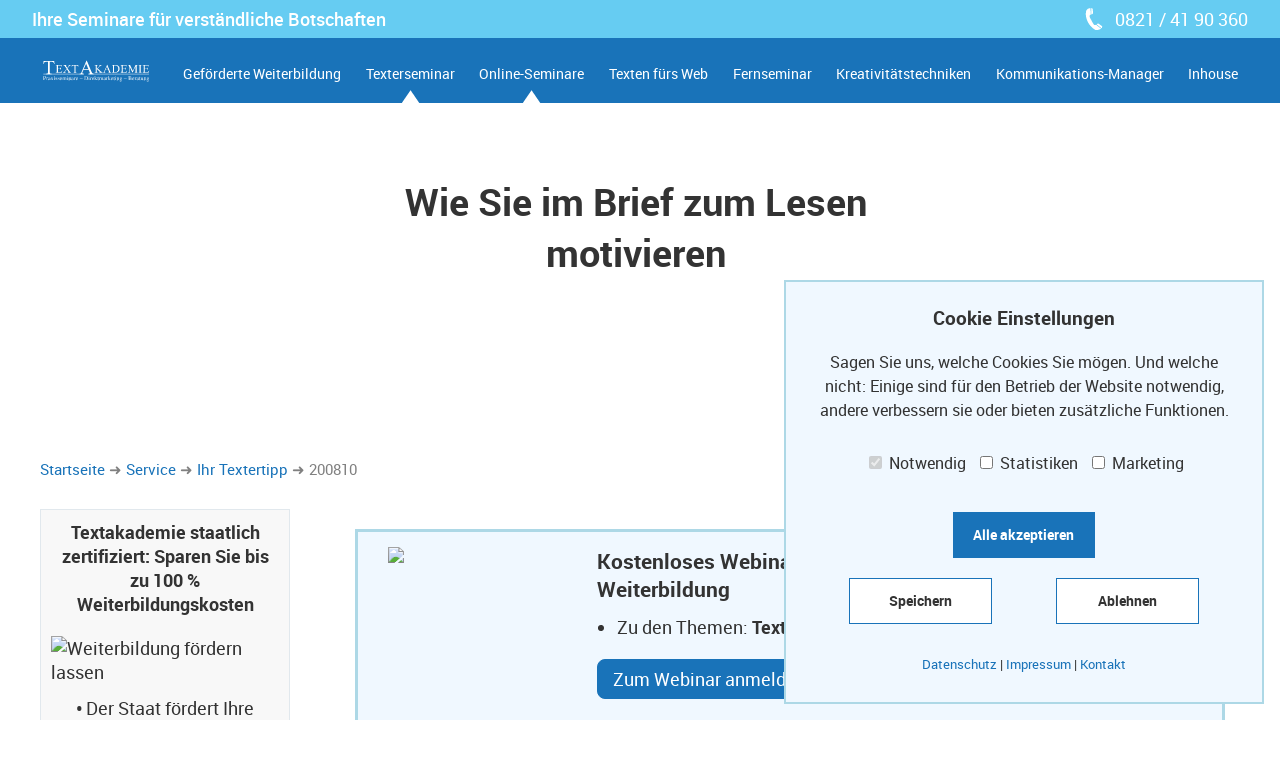

--- FILE ---
content_type: text/html; charset=utf-8
request_url: https://www.textakademie.de/service/textertipp/leserfragen/
body_size: 10998
content:
<!DOCTYPE html>
<html lang="de">
<head>

<meta charset="utf-8">
<!-- 
	This website is powered by TYPO3 - inspiring people to share!
	TYPO3 is a free open source Content Management Framework initially created by Kasper Skaarhoj and licensed under GNU/GPL.
	TYPO3 is copyright 1998-2018 of Kasper Skaarhoj. Extensions are copyright of their respective owners.
	Information and contribution at https://typo3.org/
-->

<base href="https://www.textakademie.de/">


<meta name="generator" content="TYPO3 CMS">
<meta name="publisher" content="www.textakademie.de">
<meta name="viewport" content="width=device-width, initial-scale=1.0, maximum-scale=1.0, user-scalable=0, minimal-ui">
<meta http-equiv="X-UA-Compatible" content="IE=edge">
<meta name="description" content="Meta-Beschreibungs-Vorschau:Kaum etwas fordert mehr heraus, als packende Texteinstiege zu finden. Denn die ersten Zeilen entscheiden über &quot;Lesen&quot; oder &quot;Nichtlesen&quot;.">
<meta name="robots" content="index,follow">
<meta property="og:title" content="Wie Sie im Brief zum Lesen motivieren">
<meta property="og:description" content="Meta-Beschreibungs-Vorschau:Kaum etwas fordert mehr heraus, als packende Texteinstiege zu finden. Denn die ersten Zeilen entscheiden über &quot;Lesen&quot; oder &quot;Nichtlesen&quot;.">
<meta name="twitter:title" content="Wie Sie im Brief zum Lesen motivieren">
<meta name="twitter:card" content="summary">
<meta name="twitter:description" content="Meta-Beschreibungs-Vorschau:Kaum etwas fordert mehr heraus, als packende Texteinstiege zu finden. Denn die ersten Zeilen entscheiden über &quot;Lesen&quot; oder &quot;Nichtlesen&quot;.">
<meta name="keywords" content="Textertipp, Tipp des Monats, wertvolles Texterwissen, Tipps zum texten">
<meta name="author" content="Textakademie GmbH">


<link rel="stylesheet" type="text/css" href="typo3temp/assets/compressed/merged-254ae0decc8851a965dbae1ab5afa863-c733e0d925fd29d302bd4fb1f7227a93.css?1711460878" media="all">






<title>Wie Sie im Brief zum Lesen motivieren | Textakademie</title>		<script type="text/javascript">var ajaxurl = "https://www.textakademie.de/fileadmin/textakademie/ajax.php";</script><script data-ignore="1" data-cookieconsent="statistics" type="text/plain"></script>		<script data-ignore="1" data-cookieconsent="statistics" type="text/plain">
			(function(i,s,o,g,r,a,m){i['GoogleAnalyticsObject']=r;i[r]=i[r]||function(){
			(i[r].q=i[r].q||[]).push(arguments)},i[r].l=1*new Date();a=s.createElement(o),
			m=s.getElementsByTagName(o)[0];a.async=1;a.src=g;m.parentNode.insertBefore(a,m)
			})(window,document,'script','//www.google-analytics.com/analytics.js','ga');
			ga('create', 'G-K7DXZP3XLM', 'auto');
			ga('send', 'pageview');
			ga('set', 'anonymizeIp', true);
		</script>		<script data-ignore="1" data-cookieconsent="marketing" type="text/plain">
			!function(f,b,e,v,n,t,s){if(f.fbq)return;n=f.fbq=function(){n.callMethod?n.callMethod.apply(n,arguments):n.queue.push(arguments)};
			if(!f._fbq)f._fbq=n;n.push=n;n.loaded=!0;n.version='2.0';
			n.queue=[];t=b.createElement(e);t.async=!0;
			t.src=v;s=b.getElementsByTagName(e)[0];
			s.parentNode.insertBefore(t,s)}(window,document,'script', 'https://connect.facebook.net/en_US/fbevents.js');
			fbq('init', '359466774597874'); 
			fbq('track', 'PageView');
		</script>
		<noscript>
			<img height="1" width="1" src="https://www.facebook.com/tr?id=359466774597874&ev=PageView&noscript=1"/>
		</noscript>		<!-- Facebook Pixel Code -->
		<script data-ignore="1" data-cookieconsent="marketing" type="text/plain">
			!function(f,b,e,v,n,t,s)
			{if(f.fbq)return;n=f.fbq=function(){n.callMethod?
			n.callMethod.apply(n,arguments):n.queue.push(arguments)};
			if(!f._fbq)f._fbq=n;n.push=n;n.loaded=!0;n.version='2.0';
			n.queue=[];t=b.createElement(e);t.async=!0;
			t.src=v;s=b.getElementsByTagName(e)[0];
			s.parentNode.insertBefore(t,s)}(window,document,'script',
			'https://connect.facebook.net/en_US/fbevents.js');
			fbq('init', '2108425219455839');
			fbq('track', 'PageView');
		</script>
		<noscript>
			<img height="1" width="1" src="https://www.facebook.com/tr?id=2108425219455839&ev=PageView&noscript=1"/>
		</noscript>
		<!-- End Facebook Pixel Code -->		<!-- Google Tag Manager -->
		<script data-ignore="1" data-cookieconsent="statistics" type="text/plain">(function(w,d,s,l,i){w[l]=w[l]||[];w[l].push({'gtm.start':
		new Date().getTime(),event:'gtm.js'});var f=d.getElementsByTagName(s)[0],
		j=d.createElement(s),dl=l!='dataLayer'?'&l='+l:'';j.async=true;j.src=
		'https://www.googletagmanager.com/gtm.js?id='+i+dl;f.parentNode.insertBefore(j,f);
		})(window,document,'script','dataLayer','GTM-W6NJZ3C');</script>
		<!-- End Google Tag Manager -->
		<!-- Google Tag Manager (noscript) -->
		<noscript><iframe src="https://www.googletagmanager.com/ns.html?id=G-K7DXZP3XLM"
		height="0" width="0" style="display:none;visibility:hidden"></iframe></noscript>
		<!-- End Google Tag Manager (noscript) -->		<!-- Google Structured Data -->
			<script type="application/ld+json">
			{
			  "@context": "http://schema.org/",
			  "@type": "Product",
			  "url": "https://www.textakademie.de/texterseminar",
			  "name": "Textakademie",
			  "description": "Textakademie, Texerseminar, Texterseminare, texten lernen, verkaufsstarke Texte, verständliche Texte, Texte optimieren, Profi-Feedback, Fernseminar, Kreativität, Kreativitätstechniken, Vortrag, Texte verbessern, Weiterbildung Text",
			  "brand": {
				"@type": "Brand"
			  },
			  "review": {
				"@type": "Review",
				"reviewRating": {
				  "@type": "Rating",
				  "ratingValue": "4.5",
				  "bestRating": "5"
				},
				"author": {
				  "@type": "Person",
				  "name": "Heike"
				},
				"datePublished": "2018-15-06",
				"reviewBody": "Tolles Seminar, sehr kurzweilig, Übungen am Beispiel der Teilnehmer. 100% Weiterempfehlung",
				"publisher": "Google"
			  },
			  "aggregateRating": {
				"@type": "AggregateRating",
				"ratingValue":	"4,4",
				"bestRating": "5",
				"reviewCount": "28"
			 },
			 "sku": {
				"@type": "Text"
		     }
				
			}
			</script>


			<script type="application/ld+json">
			{
			  "@context": "https://schema.org",
			  "@type": "Organization",
			  "url": "https://www.textakademie.de",
			  "name": "Textakademie",
			  "sameAs": [
				"https://www.facebook.com/dietextakademie/",
				"https://www.linkedin.com/company/textakademie-gmbh",
				"https://www.youtube.com/channel/UCVtYI1NQxAuGqYQO19tUTLw"
			  ],
			  "contactPoint": {
				"@type": "ContactPoint",
				"telephone": "+49-8214190360",
				"contactType": "customer service",
				"email": "info@textakademie.de",
				"contactOption": "",
				"areaServed": [
				  "DE"
				],
				"availableLanguage": [
				  "German"
				]
			  },
			  "address": {
				"@type": "PostalAddress",
				"addressCountry": "Germany",
				"addressLocality": "Augsburg",
				"addressRegion": "Bayern",
				"postalCode": "86150",
				"streetAddress": "Walter-Oehmichen-Weg 6"
			  }
			}
			</script>
		<!-- End Google Structured Data -->		<!-- Bing Code -->
<script data-ignore="1" data-cookieconsent="statistics" type="text/plain">(function(w,d,t,r,u){var f,n,i;w[u]=w[u]||[],f=function(){var o={ti:"17291407"};o.q=w[u],w[u]=new UET(o),w[u].push("pageLoad")},n=d.createElement(t),n.src=r,n.async=1,n.onload=n.onreadystatechange=function(){var s=this.readyState;s&&s!=="loaded"&&s!=="complete"||(f(),n.onload=n.onreadystatechange=null)},i=d.getElementsByTagName(t)[0],i.parentNode.insertBefore(n,i)})(window,document,"script","//bat.bing.com/bat.js","uetq");</script>
		<!-- End Bing Code -->		<!-- Remove all cookies on click -->
		<script>
		document.addEventListener('dp--cookie-deny', function (e) {
			var Cookies = document.cookie.split(';');
			// set past expiry to all cookies
			for (var i = 0; i < Cookies.length; i++) {
				document.cookie = Cookies[i] + "=; domain=.textakademie.de; expires=Thu, 01 Jan 1970 00:00:00 UTC; path=/;";
			}
		})
		</script>
<!-- This site is optimized with the Yoast SEO for TYPO3 plugin - https://yoast.com/typo3-extensions-seo/ -->

<link rel="canonical" href="https://www.textakademie.de/service/textertipp/leserfragen/"/>
</head>
<body id="page-130">
<header>
	<div class="metaNav whiteIcons">
	<div class="container" style="width:1800px!important">
		<div class="row">
			<div class="w6 slogan">
Ihre Seminare für verständliche Botschaften
</div>
			<div class="w6 phoneNumber">
				<span class="icon icon-phone"><a href="tel:+498214190360" onclick="ga('send','event','Telefonnummer','angeklickt');">0821 / 41 90 360</a></span>
			</div>
		</div>
	</div>
</div>
<div class="mainMenu whiteIcons">
	<div class="container" style="width:1800px!important">
		<div class="row">
			<div class="w12">
				<div class="clearAfter">
					<a class="logo" href="/"></a>
					<div class="mainNavigation">
						<ul class="menu"><li class="menuItem"><a href="https://xn--weiterbildung-frderung-8hc.de/" target="_blank">Geförderte Weiterbildung</a></li><li class="menuItem hasSubMenu"><a href="texterseminar/">Texterseminar</a><ul class="subMenu"><li class="menuItem"><a href="online-seminare/online-seminar-texten/">Online-Seminar Texten</a></li><li class="menuItem"><a href="texterseminar/">Texterseminar</a></li><li class="menuItem"><a href="texterseminar/methoden/">6 Methoden für verständliche Texte</a></li><li class="menuItem"><a href="texterseminar/termine-ablauf/">Texterseminar: Termine, Ablauf und Prospekt</a></li><li class="menuItem"><a href="texterseminar/marketing/">Texterseminar für das Marketing</a></li><li class="menuItem"><a href="texterseminar/vertrieb/">Texterseminar für den Vertrieb</a></li><li class="menuItem"><a href="texterseminar/personal-abteilung/">Texterseminar für die Personal-Abteilung</a></li><li class="menuItem"><a href="texterseminar/assistenz-sekretariat/">Texterseminar für Assistenz und Sekretariat</a></li><li class="menuItem"><a href="texterseminar/geschaeftsleitung/">Texterseminar für die Geschäftsleitung</a></li><li class="menuItem"><a href="texterseminar/baubranche/">Texterseminar für die Baubranche</a></li><li class="menuItem"><a href="energiebranche/">Texterseminar für die Energiebranche</a></li></ul></li><li class="menuItem hasSubMenu"><a href="online-seminare/">Online-Seminare</a><ul class="subMenu"><li class="menuItem"><a href="online-seminare/online-seminar-texten/">Online-Seminar Texten</a></li><li class="menuItem"><a href="online-seminare/marketing/">Online-Seminar Texten für das Marketing</a></li><li class="menuItem"><a href="online-seminare/vertrieb/">Online-Seminar Texten für den Vertrieb</a></li><li class="menuItem"><a href="online-seminare/personal-abteilung/">Online-Seminar Texten für die Personal-Abteilung</a></li><li class="menuItem"><a href="online-seminare/assistenz-sekretariat/">Online-Seminar Texten für Assistenz und Sekretariat</a></li><li class="menuItem"><a href="online-seminare/geschaeftsleitung/">Online-Seminar Texten für die Geschäftsleitung</a></li><li class="menuItem"><a href="energiebranche/">Online-Seminar Texten für die Energiebranche</a></li><li class="menuItem"><a href="online-seminare/baubranche/">Online-Seminar Texten für die Baubranche</a></li><li class="menuItem"><a href="online-seminare/master-texterkurs/">Master Texterkurs</a></li><li class="menuItem"><a href="online-seminare/einfuehrungs-kurs-texten/">Einführungs-Kurs Texten</a></li><li class="menuItem"><a href="online-seminare/fernseminar/">Fernseminar</a></li><li class="menuItem"><a href="online-seminare/foerderungen/">Förderungen</a></li></ul></li><li class="menuItem"><a href="texten-fuers-web/">Texten fürs Web</a></li><li class="menuItem"><a href="fernseminar/">Fernseminar</a></li><li class="menuItem"><a href="kreativitaetstechniken/">Kreativitätstechniken</a></li><li class="menuItem"><a href="kommunikations-manager/">Kommunikations-Manager</a></li><li class="menuItem"><a href="inhouse/">Inhouse</a></li></ul>
					</div>
					<div class="mobileMenuIcon"></div>
				</div>
			</div>
		</div>
	</div>
</div>
<div class="mobileNav">
	<ul class="menu"><li class="menuItem"><a href="https://xn--weiterbildung-frderung-8hc.de/" target="_blank">Geförderte Weiterbildung</a></li><li class="menuItem hasSubMenu"><a href="texterseminar/">Texterseminar</a><ul class="subMenu"><li class="menuItem"><a href="online-seminare/online-seminar-texten/">Online-Seminar Texten</a></li><li class="menuItem"><a href="texterseminar/">Texterseminar</a></li><li class="menuItem"><a href="texterseminar/methoden/">6 Methoden für verständliche Texte</a></li><li class="menuItem"><a href="texterseminar/termine-ablauf/">Texterseminar: Termine, Ablauf und Prospekt</a></li><li class="menuItem"><a href="texterseminar/marketing/">Texterseminar für das Marketing</a></li><li class="menuItem"><a href="texterseminar/vertrieb/">Texterseminar für den Vertrieb</a></li><li class="menuItem"><a href="texterseminar/personal-abteilung/">Texterseminar für die Personal-Abteilung</a></li><li class="menuItem"><a href="texterseminar/assistenz-sekretariat/">Texterseminar für Assistenz und Sekretariat</a></li><li class="menuItem"><a href="texterseminar/geschaeftsleitung/">Texterseminar für die Geschäftsleitung</a></li><li class="menuItem"><a href="texterseminar/baubranche/">Texterseminar für die Baubranche</a></li><li class="menuItem"><a href="energiebranche/">Texterseminar für die Energiebranche</a></li></ul><div class="showSub"></div></li><li class="menuItem hasSubMenu"><a href="online-seminare/">Online-Seminare</a><ul class="subMenu"><li class="menuItem"><a href="online-seminare/online-seminar-texten/">Online-Seminar Texten</a></li><li class="menuItem"><a href="online-seminare/marketing/">Online-Seminar Texten für das Marketing</a></li><li class="menuItem"><a href="online-seminare/vertrieb/">Online-Seminar Texten für den Vertrieb</a></li><li class="menuItem"><a href="online-seminare/personal-abteilung/">Online-Seminar Texten für die Personal-Abteilung</a></li><li class="menuItem"><a href="online-seminare/assistenz-sekretariat/">Online-Seminar Texten für Assistenz und Sekretariat</a></li><li class="menuItem"><a href="online-seminare/geschaeftsleitung/">Online-Seminar Texten für die Geschäftsleitung</a></li><li class="menuItem"><a href="energiebranche/">Online-Seminar Texten für die Energiebranche</a></li><li class="menuItem"><a href="online-seminare/baubranche/">Online-Seminar Texten für die Baubranche</a></li><li class="menuItem"><a href="online-seminare/master-texterkurs/">Master Texterkurs</a></li><li class="menuItem"><a href="online-seminare/einfuehrungs-kurs-texten/">Einführungs-Kurs Texten</a></li><li class="menuItem"><a href="online-seminare/fernseminar/">Fernseminar</a></li><li class="menuItem"><a href="online-seminare/foerderungen/">Förderungen</a></li></ul><div class="showSub"></div></li><li class="menuItem"><a href="texten-fuers-web/">Texten fürs Web</a></li><li class="menuItem"><a href="fernseminar/">Fernseminar</a></li><li class="menuItem"><a href="kreativitaetstechniken/">Kreativitätstechniken</a></li><li class="menuItem"><a href="kommunikations-manager/">Kommunikations-Manager</a></li><li class="menuItem"><a href="inhouse/">Inhouse</a></li></ul>
</div>
</header>
<main>
	

<section class="firstStage container">
	
</section>

<div class="pageNav whiteIcons container">
	<div class="full-width full-width-header"><div class="">
<div class="stage" style="background-image: url('uploads/pics/textertipp-banner_56.jpg')"><div class="stageOnlyTitleContainer desktop"><div class="content text-center"><h1 class="semiHeadline-h1">Wie Sie im Brief zum Lesen motivieren</h1><div class="text"></div></div></div></div><div class="stageText mobile"><div class="container"><div class="semiHeadline-h1">Wie Sie im Brief zum Lesen motivieren</div><div class="text"></div></div></div>
</div></div>
</div>

	<div class="container breadcrumb">
		<a href="/">Startseite</a>&nbsp;<p class="breadcrumbSymbol"></p>&nbsp;<a href="service/">Service</a>&nbsp;<p class="breadcrumbSymbol"></p>&nbsp;<a href="service/textertipp/">Ihr Textertipp</a>&nbsp;<p class="breadcrumbSymbol"></p>&nbsp;200810
	</div>


<section class="content">
	<div class="container test">
		
<div id="c33243" class="frame frame-default frame-type-shortcut frame-layout-0"><div class="boxBlue"><div class="row gridRow"><div class="w3"><a href="webinar-staatlich-gefoerderte-weiterbildung/"><img src="uploads/pics/button-webinar-staatlich-gefoerderte-weiterbildung-120-120.png" class="iconImg align-center" /></a></div><div class="w9"><div class="semiHeadline-h3">Kostenloses Webinar für die staatlich-geförderte Weiterbildung</div><div class="htmlText"><ul><li>Zu den Themen: <strong>Texten</strong>, <strong>Kommunikation </strong>und Digitalisierung.</li></ul></div><a href="webinar-staatlich-gefoerderte-weiterbildung/" class="button filled alignLeft">Zum Webinar anmelden</a></div></div></div></div>

<div id="c28614" class="frame frame-default frame-type-shortcut frame-layout-0"><div class="customSidebar"><div class="htmlText"><p class="text-center"><strong>Textakademie staatlich zertifiziert: Sparen Sie bis zu 100 % Weiterbildungskosten</strong></p></div><img src="uploads/pics/weiterbildung-fordern-lassen_37.jpg" alt="Weiterbildung fördern lassen" title="Weiterbildung fördern lassen" class="iconImg align-center" /><div class="htmlText"><p class="text-center"><strong>•</strong> Der Staat fördert Ihre Weiterbildung.<br /><strong>•</strong> Wir prüfen, was Ihnen zusteht.</p></div><a href="https://xn--weiterbildung-frderung-8hc.de/weiterbildung-foerdern-lassen/" target="_blank" class="button ghost alignCenter">Jetzt Weiterbildung fördern lassen</a><div id="c28514" class="frame frame-default frame-type-div frame-layout-0"><hr class="ce-div" /></div><div class="htmlText"><p class="text-center"><strong>Ihr nächstes Seminar: Online-Seminar Texten</strong></p></div><img src="uploads/pics/texterseminar_48.jpg" alt="Online-Seminar Texten: Texten lernen" title="Online-Seminar Texten: Texten lernen" class="iconImg align-center" /><div id="c28517" class="frame frame-default frame-type-text frame-layout-0"><p class="text-center">Ihr digitales Texterseminar:</p></div><div class="htmlText"><p class="text-center"><strong>•&nbsp;</strong>Leser&nbsp;<strong>begeistern&nbsp;</strong>und überzeugen.<br /><strong>•&nbsp;Präzise kommunizieren&nbsp;</strong>und Leser gekonnt führen.<br /><strong>•&nbsp;</strong>Mit&nbsp;<strong>Vorteilen&nbsp;</strong>glänzen.</p></div><a href="service/textertipp/leserfragen/#termine" class="button ghost alignCenter">Zu den Terminen</a></div></div>

<div class="htmlText"><p><strong>Kaum etwas fordert mehr heraus, als packende Texteinstiege zu finden. Denn die ersten Zeilen entscheiden über &quot;Lesen&quot; oder &quot;Nichtlesen&quot;. Schon von Beginn an muss Ihr Text spannend sein, überzeugen, Vorteile versprechen und gute Gründe zum Weiterlesen liefern. Tut er das nicht, landet Ihre Botschaft im Papierkorb. Schade! Also: Sorgen Sie für Aufmerksamkeit. Wie das genau funktioniert, lesen Sie in Ihrem Textertipp.</strong></p></div>

<h2 class="semiHeadline-h2">Alles oder nichts</h2>

<div class="htmlText"><p>Wie bringe ich jemanden dazu, meinen Brief zu lesen? Das ist die entscheidende Frage, um die sich alles dreht. Nur wenn Ihre Information gelesen wird, kommt Ihre Botschaft auch an. Schade, wenn Ihr Werbebrief dann nicht laut schreit: Lies mich! Dann war Ihre Arbeit möglicherweise umsonst. Da heißt es schnell: Nächste Ausfahrt – Papierkorb!</p></div>

<h2 class="semiHeadline-h2">Werbebriefe sind Gespräche</h2>

<div class="htmlText"><p>Briefe sind Gespräche auf lange Distanz. Und ein Werbebrief ist noch dazu ein zielorientiertes Gespräch! Mit ihm möchten Sie eine Reaktion beim Leser auslösen: einen Anruf, eine Buchung, die Rücksendung des Antwortfaxes. Ihr Werbebrief ist also nichts anderes als ein Verkaufsgespräch. Mit einem gewaltigen Haken: Ihr Gesprächspartner ist möglicherweise hunderte Kilometer entfernt. Sie können nicht unmittelbar auf Einwände Ihres Lesers reagieren, können nicht eingreifen, erkennen weder Gestik, Mimik noch seine Reaktion.&nbsp;</p></div>

<h2 class="semiHeadline-h2">Nehmen Sie Ihre Leser an die Hand!</h2>

<div class="htmlText"><p>Führen Sie den Leser an die gewünschte Reaktion heran. Wer ein &quot;Tun&quot; von seinen Lesern verlangt, muss für dieses Tun aber auch gute Gründe liefern. Und Gespräche vorausdenken. Überlegen Sie deshalb: Welche Fragen hat der Leser? Und mit welchen Antworten überzeugen Sie ihn?</p><p>&nbsp;</p><p>Die folgenden Fragen sollten Sie deshalb unbedingt beantworten:&nbsp;<strong>Warum soll ich das lesen? Was habe ich davon? Was soll ich tun?</strong>&nbsp;So liefern Sie gute Gründe für Ihren Werbebrief bzw. um sich damit länger zu beschäftigen. Je besser und klarer Sie die Fragen beantworten, desto einfacher gelingt die Führung zur gewünschten Reaktion.</p></div>

<h2 class="semiHeadline-h2">Leserfrage Nummer 1: Warum soll ich das lesen?</h2>

<div id="c28733" class="frame frame-default frame-type-shortcut frame-layout-0"><div class="boxBlue"><h2 id="weiterbildung" class="semiHeadline-h2">Textakademie staatlich zertifiziert: Sparen Sie bis zu 100 % Weiterbildungskosten</h2><h3 class="semiHeadline-h3">Der Staat fördert Ihre Weiterbildung</h3><div class="row gridRow"><div class="w3"><img src="uploads/pics/weiterbildung-fordern-lassen_35.jpg" alt="Weiterbildung fördern lassen" title="Weiterbildung fördern lassen" class="iconImg align-left" /></div><div class="w9"><div class="htmlText"><p>Diese <strong>außergewöhnlich </strong>hohen <strong>Förderungen </strong>sind möglich:<br /> &nbsp;</p><ul class="checkedList"><li>Bis zu <strong>100 %</strong> der <strong>Weiterbildungskosten </strong>und</li><li>Bis zu&nbsp;<strong>90&nbsp;%</strong> des <strong>Arbeitsentgelts </strong>(Bruttolohn + Sozialabgaben) während der Weiterbildung.</li><li>Pro Teilnehmer erhalten Sie ca. <strong>80.000 € Förderung</strong>.</li></ul><p>Wir prüfen, was Ihnen zusteht.<br /> &nbsp;</p></div><a href="https://xn--weiterbildung-frderung-8hc.de/foerderung/weiterbildung-foerdern-lassen/" target="_blank" class="button ghost alignLeft">Jetzt Weiterbildung fördern lassen</a></div></div></div></div>

<div class="htmlText"><p>Beantworten Sie diese Frage unbedingt im ersten Absatz. Wenn Sie hier dem Leser keinen Grund geben weiterzulesen, wird er den Brief niemals zu Ende lesen. Ihre Arbeit wäre umsonst. Zeigen Sie Ihrem Leser seine augenblickliche Situation auf. Beschreiben Sie eine Idealsituation oder stellen Sie einen Mangel vor. Beides ist möglich! Ihr Signalwort lautet:&nbsp;<strong>&quot;Wenn …&quot;</strong></p><p>Mit&nbsp;<strong>&quot;Wenn&quot;</strong>&nbsp;zeigen Sie dem Leser seine aktuelle Lage oder eine zukünftige Wunschsituation auf. Schreiben Sie ruhig bildhaft und regen Sie die Phantasie Ihres Lesers an. Erzeugen Sie Bilder in seinem Kopf. Machen Sie deutlich, warum er nicht auf Ihr Angebot verzichten kann. Je nach Strategie beschreiben Sie einfach eine Idealsituation oder einen Mangel.</p><p><strong><em>(Wenn)</em></strong>&nbsp;<br /><em>Ihren Arbeitsalltag verbringen Sie am Schreibtisch. Zeit für Pausen bleibt kaum. Klar, dass da manchmal der Rücken schmerzt. Doch wie den Verspannungen und Rückenschmerzen richtig vorbeugen, wenn es das Arbeitspensum nicht zulässt?</em></p></div>

<h2 class="semiHeadline-h2">Leserfrage Nummer 2: Welche Vorteile habe ich? Was ist die Lösung? Was steckt dahinter?</h2>

<div class="htmlText"><p>Gehen Sie im zweiten Absatz auf diese Fragen ein, wenn das Problem und das Ziel erkannt sind. Führen Sie Ihren Leser durch die Vorteile und zeigen Sie ihm Lösungen auf. Ihr Signalwort lautet:&nbsp;<strong>&quot;Dann …&quot;</strong></p><p>Das Wort&nbsp;<strong>&quot;Dann&quot;</strong>&nbsp;ist der Startschuss zu Ihrem Feuerwerk der Vorteile. Hier muss all das rein, womit Sie Ihren Leser überzeugen wollen. Vorteile, Argumente usw. Zeigen Sie ganz konkret, wie das Leben der Leser schöner, erfolgreicher, einfacher werden kann. Dank Ihnen! Schreiben Sie einfach und verständlich. Ihr Leser muss verstehen, was Sie ihm anbieten. Wichtig: Fordern Sie noch nicht zur Bestellung auf. Sie haben den Leser im Einstieg bisher lediglich &quot;abgeholt&quot;.</p><p><strong><em>(Dann)</em></strong><em>&nbsp;<br /> Der Bürostuhl XY passt sich Ihrem Arbeitsalltag an. Schon nach wenigen Stunden kennt er Ihre Sitzgewohnheiten und ist dabei unmerklich in Bewegung. Automatisch gleicht Ihr Körper aus – und Sie verändern andauernd Ihre Sitzposition, ohne es zu merken. Es ist wissenschaftlich bestätigt, dass das für eine gesunde Bürohaltung dienlich ist – speziell für PC-Arbeitsplätze ausgerichtet.</em></p></div>

<h2 class="semiHeadline-h2">Leserfrage Nummer 3: Was soll ich tun?</h2>

<div class="htmlText"><p>Im dritten Absatz laufen alle Fäden zusammen. Sie haben Ihrem Leser das Problem und die mögliche Lösung aufgezeigt. Jetzt nennen Sie ihm die konkreten Schritte die befolgt werden müssen, um diese Vorteile zu bekommen. Holen Sie eine Reaktion ein. Fordern Sie zum Handeln auf! Ihr Signalwort lautet:&nbsp;<strong>&quot;Deshalb …&quot;</strong></p><p>Erst durch das Signalwort&nbsp;<strong>&quot;Deshalb&quot;</strong>&nbsp;können Sie den Leser zur Reaktion auffordern. Jetzt, nachdem Sie ihm alle Vorteile auf dem Silbertablett serviert haben, liegt es an ihm, zuzugreifen. Will er von Ihren Vorteilen profitieren, muss er reagieren. Sagen Sie ihm, was er zu tun hat. Ganz konkret und eindeutig.</p><p><strong><em>(Deshalb)</em></strong>&nbsp;<br /><em>Wenn Sie jetzt mehr erfahren wollen, geht das ganz einfach: Unter Telefon 333333 erreichen Sie direkt Ihren Kundenservice. Und der hat bereits ein kleines Informationspaket für Sie vorbereitet. Einfach abrufen!</em></p><p>Mit der Leserfragen-Technik beantworten Sie Absatz für Absatz typische Fragen. Gleichzeitig gliedern Sie Ihren Text und erhalten eine übersichtliche Briefstruktur.</p><p>Die Leserfragen zeigen Ihnen, welches Thema in welchen Absatz gehört. Frage für Frage und Absatz für Absatz führen Sie so den Adressaten durch den Text und schließlich zur gewünschten Reaktion. Noch einmal zur Übersicht, welche Leserfrage wo steht und was sie beantwortet.</p></div>

<h2 class="semiHeadline-h2">Übrigens …</h2>

<div class="htmlText"><p>Diese Technik können Sie auch für Ihren Newsletter anwenden. Arbeiten Sie einfach mit dem gleichen Konzept. Die Vorgehensweise ist fast die gleiche. Beantworten Sie wichtige Fragen und führen Sie Ihren Leser durch Ihren Text. Mit einem Unterschied: Ihr erster Absatz im Newsletter ist noch wichtiger. Denn Inhalte, die weiter unten in Ihrem Newsletter stehen, werden häufig schon gar nicht mehr wahrgenommen.</p></div>

<h2 class="semiHeadline-h2">Ein Wort zum Schluss</h2>

<div class="htmlText"><p>Mit einem guten Konzept und der richtigen Strategie ist der Einstieg in einen Werbebrief einfach. Noch mehr zum Thema Werbebriefe lesen Sie in meinem So-geht’s-Buch &quot;Werbebriefe einfach machen!&quot; oder hören Sie in meinen Texterseminaren.</p><p>Für heute wünsche ich Ihnen viel Spaß mit Ihrem Textertipp.</p></div>

		
		
		
		
		<code title=””>
	 	 
			
		 
		</code>
	</div>
</section>


</main>
<footer>
	<div class="preFooter">
	<div class="container">
		<div class="row">
			<div class="w10">
				<ul class="menu"><li class="menuItem hasSubMenu"><a href="wichtiges/">Wichtiges</a><ul class="subMenu"><li class="menuItem"><a href="texterseminar/">Texterseminar</a></li><li class="menuItem"><a href="jetzt-texte-schreiben-lernen/">Jetzt Texte schreiben lernen</a></li><li class="menuItem"><a href="texten/">Das Texten ist erlernbar</a></li><li class="menuItem"><a href="powerwoerter/">Powerwörter</a></li><li class="menuItem"><a href="headlines-und-betreffzeilen-texten/">Überzeugende Headlines + Betreffzeilen texten</a></li><li class="menuItem"><a href="zeitfresser-abstellen/">Zeitfresser beim Texten abstellen</a></li><li class="menuItem"><a href="schreibblockade/">Tipps gegen Schreibblockaden</a></li><li class="menuItem"><a href="positiv-formulieren/">Positiv formulieren</a></li><li class="menuItem"><a href="texter-ausbildung/">Texter-Ausbildung</a></li><li class="menuItem"><a href="fit-im-text/">Fit im Text</a></li></ul></li><li class="menuItem hasSubMenu"><a href="nuetzliches-wissenswertes/">Nützliches + Wissenswertes</a><ul class="subMenu"><li class="menuItem"><a href="service/textertipp/redewendungen/" target="_blank">Redewendungen</a></li><li class="menuItem"><a href="personifikation/" target="_blank">Personifikation</a></li><li class="menuItem"><a href="service/textertipp/akronyme/" target="_blank">Akronyme</a></li><li class="menuItem"><a href="nuetzliches-wissenswertes/werbetexten-lernen/">Werbetexten lernen</a></li><li class="menuItem"><a href="nuetzliches-wissenswertes/textschulungen/">Textschulungen</a></li><li class="menuItem"><a href="nuetzliches-wissenswertes/werbetexte-schreiben/">Werbetexte schreiben</a></li><li class="menuItem"><a href="nuetzliches-wissenswertes/wieso-text-wichtig-ist/">Wieso Text wichtig ist</a></li><li class="menuItem"><a href="nuetzliches-wissenswertes/gute-kommunikation/">Beispiel gute und schlechte Kommunikation</a></li><li class="menuItem"><a href="nuetzliches-wissenswertes/text-als-starker-verkaeufer/">Wie aus Texten starke Verkäufer werden</a></li><li class="menuItem"><a href="pressemitteilung-schreiben/" target="_blank">Pressemitteilung schreiben</a></li></ul></li><li class="menuItem hasSubMenu"><a href="hilfreiches/">Hilfreiches</a><ul class="subMenu"><li class="menuItem"><a href="zu-haenden-abkuerzung/">"Zu Händen" Abkürzung</a></li><li class="menuItem"><a href="komma-vor-sowie/">Komma vor "sowie"</a></li><li class="menuItem"><a href="wieviel-wie-viel/">Wie schreibt man "wie viel"? Zusammen oder getrennt?</a></li><li class="menuItem"><a href="laengstes-deutsches-wort/">Längstes deutsches Wort</a></li><li class="menuItem"><a href="anrede-in-e-mails/" target="_blank">Anrede in E-Mails</a></li><li class="menuItem"><a href="anschriften-und-anreden/" target="_blank">Anschriften und Anreden</a></li><li class="menuItem"><a href="ps/" target="_blank">PS</a></li><li class="menuItem"><a href="mit-freundlichen-gruessen/">Mit freundlichen Grüßen</a></li><li class="menuItem"><a href="hilfreiches/pressespiegel/">Presse-Veröffentlichungen</a></li><li class="menuItem"><a href="hilfreiches/code-card/">Ihre Code-Card</a></li><li class="menuItem"><a href="https://tipp-zum-bau.de" target="_blank">Das Bauportal Tipp zum Bau</a></li><li class="menuItem"><a href="sprachbilder-lexikon/">Sprachbilder-Lexikon</a></li><li class="menuItem"><a href="marketing-lexikon/">Marketing-Lexikon</a></li></ul></li><li class="menuItem hasSubMenu active"><a href="service/">Service</a><ul class="subMenu"><li class="menuItem"><a href="gefoerderte-weiterbildung/">Ihre geförderte Weiterbildung</a></li><li class="menuItem"><a href="service/abrufkontingent/">Abrufkontingent</a></li><li class="menuItem"><a href="service/texterfibel/">Ihre Texterfibel</a></li><li class="menuItem hasSubMenu active"><a href="service/textertipp/">Ihr Textertipp</a></li><li class="menuItem hasSubMenu"><a href="service/homepage-test/">Homepage-Test</a></li><li class="menuItem"><a href="muster-widerrufsformular/">Muster-Widerrufsformular</a></li><li class="menuItem"><a href="service/partner/">Partner</a></li><li class="menuItem"><a href="service/referenzen/">Referenzen</a></li><li class="menuItem"><a href="service/texte-optimieren/">Texte optimieren</a></li><li class="menuItem"><a href="service/weiterbildung-foerdern-lassen/">Weiterbildung fördern lassen</a></li><li class="menuItem"><a href="jobs/">Jobs</a></li><li class="menuItem"><a href="praktikum-augsburg/">Praktikum Augsburg</a></li><li class="menuItem"><a href="programmieren/">Werkstudent*in (m/w/d) Informatik / IT</a></li></ul></li></ul>
			</div>
			<div class="w2">
				<strong>Folgen Sie uns auf:</strong> 
				<ul class="socialMedia"><li class="socialItem facebook"><a href="https://www.facebook.com/dietextakademie/" target="_blank" title="Facebook"></a></li><li class="socialItem twitter"><a href="https://twitter.com/text_akademie" target="_blank" title="Twitter"></a></li><li class="socialItem linkedin"><a href="https://www.linkedin.com/company/textakademie-gmbh" target="_blank" title="LinkedIn"></a></li><li class="socialItem xing"><a href="https://www.xing.com/companies/textakademiegmbh" target="_blank" title="Xing"></a></li><li class="socialItem instagram"><a href="https://www.instagram.com/textakademie.de/" target="_blank" title="Instagram"></a></li></ul>          
			</div>
		</div>
	</div>
</div>

<div class="copyFooter">
	<div class="container">
		<div class="row">
			<div class="w12">
				<span class="copyright">
<div class="htmlText"><p>© 2025&nbsp;-&nbsp;Textakademie GmbH<br /> Tel.: 08 21 / 41 90 360 | Fax: 08 21 / 56 777 64 | info@textakademie.de<br /> Alle Rechte vorbehalten<br /><a href="impressum/">Impressum</a>&nbsp;| <a href="datenschutz/">Datenschutzerklärung</a>&nbsp;| <a href="service/kontakt/">Kontakt</a>&nbsp;|&nbsp;<a href="agb/">AGB</a>&nbsp;| <a href="service/bildnachweis/">Bildnachweis</a>&nbsp;| <a href="nuetzliches-wissenswertes/ueber-uns/">Über uns</a></p></div>
</span>
			</div>
		 </div> 
	</div>
</div>
</footer>
<div id="lightbox">
	<div class="types">
		<div class="type checkout">
			<div class="typeInner">
				<div class="content">
					<div class="semiHeadline-h2 title"></div>
					<div class="inner"></div>
				</div>
			</div>
		</div>
		<div class="type youtube">
			<div class="typeInner">
				<div class="content">
					<div class="inner"></div>
				</div>
			</div>
		</div>
	</div>
</div>
<script src="typo3temp/assets/compressed/merged-52b86e71189f936882c27145d3b6e755-05daa9825def010f3ab8c9e68722f4de.js?1711460664" type="text/javascript"></script>
<script src="typo3temp/assets/compressed/merged-ee974ff67be3ebabe5185fbf29777f42-e99438b8e08de25365b83c6a9f3decd2.js?1679479952" type="text/javascript"></script>

<!--
  ~ Copyright (c) 2021.
  ~
  ~ @category   TYPO3
  ~
  ~ @copyright  2021 Dirk Persky (https://github.com/DirkPersky)
  ~ @author     Dirk Persky <info@dp-wired.de>
  ~ @license    MIT
  -->



<!-- Begin Cookie Consent plugin by Dirk Persky - https://github.com/DirkPersky/typo3-dp_cookieconsent -->
<script type="text/plain" data-ignore="1" data-dp-cookieDesc="layout">
    Sagen Sie uns, welche Cookies Sie mögen. Und welche nicht: Einige sind für den Betrieb der Website notwendig, andere verbessern sie oder bieten zusätzliche Funktionen.
</span>
<div class="cc-links">
  
    <a
      aria-label="learn more about cookies"
      role="button"
      tabindex="0"
      class="cc-link"
      href="datenschutz/"
      rel="noopener noreferrer nofollow"
      target="_blank"
    >
      Datenschutz
    </a>
    |
  
  <a class="cc-link" target="_blank" rel="noopener noreferrer nofollow" href="impressum/">Impressum</a>
  |
  <a class="cc-link" target="_blank" rel="noopener noreferrer nofollow" href="service/kontakt/">Kontakt</a>
</div>
<span>
</script>
<script type="text/plain" data-ignore="1" data-dp-cookieSelect="layout">
    <div class="dp--cookie-check" xmlns:f="http://www.w3.org/1999/html">
    <label for="dp--cookie-require">
        <input type="hidden" name="" value="" /><input disabled="disabled" class="dp--check-box" id="dp--cookie-require" type="checkbox" name="" value="" checked="checked" />
        Notwendig
    </label>
    <label for="dp--cookie-statistics">
        <input class="dp--check-box" id="dp--cookie-statistics" type="checkbox" name="" value="" />
        Statistiken
    </label>
    <label for="dp--cookie-marketing">
        <input class="dp--check-box" id="dp--cookie-marketing" type="checkbox" name="" value="" />
        Marketing
    </label>
</div>

</script>
<script type="text/plain" data-ignore="1" data-dp-cookieRevoke="layout">
    <div class="cc-revoke dp--revoke {{classes}}">
    <i class="dp--icon-fingerprint"></i>
    <span class="dp--hover">Cookies</span>
</div>



</script>
<script type="text/plain" data-ignore="1" data-dp-cookieIframe="layout">
    <div class="dp--overlay-inner">
    <div class="dp--overlay-header">{{notice}}</div>
    <div class="dp--overlay-description">{{desc}}</div>
    <div class="dp--overlay-button">
        <button class="db--overlay-submit" onclick="window.DPCookieConsent.forceAccept(this)"
                data-cookieconsent="{{type}}" {{style}}>
        {{btn}}
        </button>
    </div>
</div>

</script>
<script type="text/javascript" data-ignore="1">
    window.cookieconsent_options = {
        overlay: {
            notice: false,
            box: {
                background: 'rgba(0,0,0,.8)',
                text: '#fff'
            },
            btn: {
                background: '#b81839',
                text: '#fff'
            }
        },
        content: {
            message:'Sagen Sie uns, welche Cookies Sie mögen. Und welche nicht: Einige sind für den Betrieb der Website notwendig, andere verbessern sie oder bieten zusätzliche Funktionen.',
            dismiss:'Cookies zulassen!',
            allow:'Speichern',
            deny: 'Ablehnen',
            link:'Datenschutz',
            href:'datenschutz/',
            target:'_blank',
            'allow-all': 'Alle akzeptieren',

            media: {
                notice: 'Cookie-Hinweis',
                desc: 'Durch das Laden dieser Ressource wird eine Verbindung zu externen Servern hergestellt, die Cookies und andere Tracking-Technologien verwenden, um die Benutzererfahrung zu personalisieren und zu verbessern. Weitere Informationen finden Sie in unserer Datenschutzerklärung.',
                btn: 'Erlaube Cookies und lade diese Ressource',
            }
        },
        theme: 'edgeless',
        position: 'bottom-right',
        type: 'opt-in',
        revokable: true,
        reloadOnRevoke: false,
        checkboxes: {"statistics":"false","marketing":"false"},
        palette: {
            popup: {
                background: 'aliceblue',
                text: '#333'
            },
            button: {
                background: '#1973b9',
                text: '#fff',
            }
        }
    };
</script>
<!-- End Cookie Consent plugin -->
</body>
</html>

--- FILE ---
content_type: text/css; charset=utf-8
request_url: https://www.textakademie.de/typo3temp/assets/compressed/merged-254ae0decc8851a965dbae1ab5afa863-c733e0d925fd29d302bd4fb1f7227a93.css?1711460878
body_size: 18730
content:
.ce-align-left{text-align:left;}.ce-align-center{text-align:center;}.ce-align-right{text-align:right;}.ce-table td,.ce-table th{vertical-align:top;}.ce-textpic,.ce-image,.ce-nowrap .ce-bodytext,.ce-gallery,.ce-row,.ce-uploads li,.ce-uploads div{overflow:hidden;}.ce-left .ce-gallery,.ce-column{float:left;}.ce-center .ce-outer{position:relative;float:right;right:50%;}.ce-center .ce-inner{position:relative;float:right;right:-50%;}.ce-right .ce-gallery{float:right;}.ce-gallery figure{display:table;margin:0;}.ce-gallery figcaption{display:table-caption;caption-side:bottom;}.ce-gallery img{display:block;}.ce-gallery iframe{border-width:0;}.ce-border img,.ce-border iframe{border:2px solid #000000;padding:0px;}.ce-intext.ce-right .ce-gallery,.ce-intext.ce-left .ce-gallery,.ce-above .ce-gallery{margin-bottom:10px;}.ce-intext.ce-right .ce-gallery{margin-left:10px;}.ce-intext.ce-left .ce-gallery{margin-right:10px;}.ce-below .ce-gallery{margin-top:10px;}.ce-column{margin-right:10px;}.ce-column:last-child{margin-right:0;}.ce-row{margin-bottom:10px;}.ce-row:last-child{margin-bottom:0;}.ce-above .ce-bodytext{clear:both;}.ce-intext.ce-left ol,.ce-intext.ce-left ul{padding-left:40px;overflow:auto;}.ce-headline-left{text-align:left;}.ce-headline-center{text-align:center;}.ce-headline-right{text-align:right;}.ce-uploads{margin:0;padding:0;}.ce-uploads li{list-style:none outside none;margin:1em 0;}.ce-uploads img{float:left;padding-right:1em;vertical-align:top;}.ce-uploads span{display:block;}.ce-table{width:100%;max-width:100%;}.ce-table th,.ce-table td{padding:0.5em 0.75em;vertical-align:top;}.ce-table thead th{border-bottom:2px solid #dadada;}.ce-table th,.ce-table td{border-top:1px solid #dadada;}.ce-table-striped tbody tr:nth-of-type(odd){background-color:rgba(0,0,0,.05);}.ce-table-bordered th,.ce-table-bordered td{border:1px solid #dadada;}.frame-space-before-extra-small{margin-top:1em;}.frame-space-before-small{margin-top:2em;}.frame-space-before-medium{margin-top:3em;}.frame-space-before-large{margin-top:4em;}.frame-space-before-extra-large{margin-top:5em;}.frame-space-after-extra-small{margin-bottom:1em;}.frame-space-after-small{margin-bottom:2em;}.frame-space-after-medium{margin-bottom:3em;}.frame-space-after-large{margin-bottom:4em;}.frame-space-after-extra-large{margin-bottom:5em;}.frame-ruler-before:before{content:'';display:block;border-top:1px solid rgba(0,0,0,0.25);margin-bottom:2em;}.frame-ruler-after:after{content:'';display:block;border-bottom:1px solid rgba(0,0,0,0.25);margin-top:2em;}.frame-indent{margin-left:15%;margin-right:15%;}.frame-indent-left{margin-left:33%;}.frame-indent-right{margin-right:33%;}@font-face{font-family:'dp-icomoon';src:url([data-uri]);src:url([data-uri]#iefix) format("embedded-opentype"),url([data-uri]) format("truetype"),url([data-uri]) format("woff"),url([data-uri]#icomoon) format("svg");font-weight:normal;font-style:normal;font-display:block}[class^="dp--icon-"],[class*=" dp--icon-"]{font-family:'dp-icomoon' !important;font-weight:normal;font-style:normal;font-variant:normal;line-height:1;text-transform:none;speak:none;-webkit-font-smoothing:antialiased;-moz-osx-font-smoothing:grayscale}.dp--icon-fingerprint:before{content:"\e900"}.dp--revoke{line-height:1;position:fixed;z-index:9999;top:0;left:0;display:flex;overflow:hidden;align-items:center;flex-wrap:nowrap;justify-content:center;box-sizing:border-box;min-width:40px;height:40px;margin:5px;padding:0.5em;cursor:pointer;transition:all .3s ease-in-out;transform:none;text-decoration:none;color:#fff;border-radius:20px;background-color:rgba(0,0,0,0.8)}.dp--revoke i{font-size:24px;pointer-events:none}.dp--revoke.cc-top-right,.dp--revoke.cc-bottom-right{right:0;left:auto}.dp--revoke.cc-bottom,.dp--revoke.cc-bottom-left,.dp--revoke.cc-bottom-right{top:auto;bottom:0}.dp--revoke .dp--hover{display:none;pointer-events:none}.dp--revoke:hover{opacity:.7}.dp--revoke:hover .dp--hover{display:inline-block}.cc-window{font-size:16px;line-height:1.5em;position:fixed;z-index:9999;top:0;left:0;width:100%;color:#fff;background-color:rgba(0,0,0,0.8)}.cc-window.cc-bottom{top:auto;bottom:0}.cc-window.cc-top-left,.cc-window.cc-top-right,.cc-window.cc-bottom-left,.cc-window.cc-bottom-right{max-width:24em}.cc-window.cc-top-left,.cc-window.cc-top-right{top:1rem}.cc-window.cc-top-left,.cc-window.cc-bottom-left{left:1rem}.cc-window.cc-top-right,.cc-window.cc-bottom-right{right:1rem;left:auto}.cc-window.cc-bottom-left,.cc-window.cc-bottom-right{top:auto;bottom:1rem}.cc-window .cc-body{display:flex;flex-direction:column;width:100%}@media (min-width:768px){.cc-window.cc-top .cc-body,.cc-window.cc-bottom .cc-body{align-items:center;flex-direction:row;flex-wrap:nowrap;justify-content:space-between}}.cc-window .cc-message{padding:1.5rem}.cc-window .cc-link{display:inline-block;padding:0.2em;text-decoration:underline;opacity:.8;color:inherit}.cc-window .dp--cookie-check{display:flex;align-items:center;justify-content:space-between;margin-top:.5rem;border:1px solid rgba(255,255,255,0.5);border-radius:5px}.cc-window .dp--cookie-check label{display:block;overflow:hidden;margin:0;padding:5px;white-space:nowrap;text-overflow:ellipsis}.cc-window .dp--cookie-check label:first-child{padding-left:10px}.cc-window .dp--cookie-check label:last-child{padding-right:10px}.cc-window *,.cc-window *::before,.cc-window *::after{box-sizing:border-box}.cc-compliance{display:flex;align-items:center;flex-wrap:wrap;justify-content:space-between;min-width:300px;max-width:100% !important}.cc-top .cc-compliance,.cc-bottom .cc-compliance{padding-top:.5rem;padding-right:1.5rem;padding-bottom:.5rem}.cc-compliance .cc-btn{font-size:.9em;font-weight:700;display:block;width:50%;margin:0;padding:0.4em 0.8em;cursor:pointer;text-align:center;white-space:nowrap;border-width:2px;border-style:solid;border-color:transparent}.cc-top .cc-compliance .cc-btn,.cc-bottom .cc-compliance .cc-btn{width:100%}.cc-top .cc-compliance .cc-btn+.cc-btn,.cc-bottom .cc-compliance .cc-btn+.cc-btn{margin-top:.25rem}.cc-compliance .cc-w-100{width:100%}.dp--iframe{display:none}.dp--iframe.dp--loaded{display:block}.dp--overlay{display:flex;align-items:center;justify-content:center;padding:2.5rem 1.5rem;text-align:center}.dp--overlay-description{margin-top:.8rem}.dp--overlay-button{margin-top:.8rem}.db--overlay-submit{font-weight:700;display:inline-block;padding:.4em .8em;text-align:center;border:2px solid transparent}.dp--iframe.dp--loaded+.dp--overlay{display:none}.cc-hide{visibility:hidden !important;opacity:0 !important}.cc-sr-only{position:absolute;overflow:hidden;clip:rect(0,0,0,0);width:1px;height:1px;margin:-1px;padding:0;white-space:nowrap;border:0}.tx-seminars-pi1-clear{clear:both;width:1px;height:1px;}.tx-seminars-pi1-event-editor fieldset{width:100%;max-height:100%;border:1px solid #ccc;padding:10px;color:#666;margin-bottom:20px;}.tx-seminars-pi1-event-editor dt.required,.tx-seminars-pi1-event-editor dd.required{font-weight:bold;}.tx-seminars-pi1-event-editor .columnlight{display:table;position:relative;background:#f0f0f0;height:100%;width:100%;}.tx-seminars-pi1-event-editor .columnlight .columnleft,.tx-seminars-pi1-event-editor .columnlight .columnright{display:table;width:47%;float:left;padding:10px 0 0;}.tx-seminars-pi1-event-editor .columnlight .columnleft{padding-right:2%;}.tx-seminars-pi1-event-editor .columndark{display:table;position:relative;background:#e4e4e4;height:100%;width:100%;}.tx-seminars-pi1-event-editor .columndark .columnleft,.tx-seminars-pi1-event-editor .columndark .columnright{display:table;width:47%;float:left;padding:10px 0 0;}.tx-seminars-pi1-event-editor .shortInput dt,.tx-seminars-pi1-event-editor .shortInput dd,.tx-seminars-pi1-event-editor .shortInput input{width:50%;}.tx-seminars-pi1-event-editor .columndark .columnleft{padding-right:2%;}.tx-seminars-pi1-event-editor .single_column dt{width:19.2%;}.tx-seminars-pi1-event-editor .single_column{padding-top:10px;}.tx-seminars-pi1-event-editor .attendees dt,.tx-seminars-pi1-event-editor .price dt{width:45%;}.tx-seminars-pi1-event-editor .attendees dd,.tx-seminars-pi1-event-editor .price dd{width:55%;}.tx-seminars-pi1-event-editor .attendees dd input,.tx-seminars-pi1-event-editor .price dd input{width:17%;}.tx-seminars-pi1-event-editor .attached-files ul{list-style:none;}.tx-seminars-pi1-event-editor .attached-files ul li{padding:5px 0;position:relative;}.tx-seminars-pi1-event-editor .deleted{text-decoration:line-through;color:gray;}.tx-seminars-pi1-event-editor .date dd input{width:35%;}.tx-seminars-pi1-event-editor .attached-files dd{width:79%;}#uploaded-files{margin-top:20px;}.tx-seminars-pi1-event-editor .attached-files dt{width:20%;position:relative;}.tx-seminars-pi1-event-editor .attached-files dd input{width:200px;}.tx-seminars-pi1-event-editor .uploaded-files dd{width:79%;}.tx-seminars-pi1-event-editor .column-dark{display:table;background:#e4e4e4;width:100%;clear:both;padding:10px 0 0;}.tx-seminars-pi1-event-editor .column-light{display:table;background:#f0f0f0;width:100%;clear:both;padding:10px 0 0;}.tx-seminars-pi1-event-editor .teaser textarea,.tx-seminars-pi1-event-editor .additional_information textarea,.tx-seminars-pi1-event-editor .notes textarea{height:80px;}.tx-seminars-pi1-event-editor .description textarea{height:160px;}.tx-seminars-pi1-event-editor textarea{width:160%;}.tx-seminars-pi1-event-editor .divider{display:block;background:#fff;height:10px;clear:both;}.tx-seminars-pi1-event-editor dl{display:table;margin:0 0 10px 10px;padding:0;clear:both;width:100%;}.tx-seminars-pi1-event-editor dt{width:40%;margin:0;padding:0;float:left;height:100%;}.tx-seminars-pi1-event-editor dd{width:60%;float:left;margin:0;padding:0;font-size:0.8em;height:100%;}.tx-seminars-pi1-event-editor dd input{width:90%;}.tx-seminars-pi1-event-editor dd.checkboxes input.tx-seminars-pi1-event-editor-checkbox,.tx-seminars-pi1-event-editor span.checkbox input{width:10%;}.tx-seminars-pi1-event-editor table.checkboxTable{width:100%;}.tx-seminars-pi1-event-editor table.checkboxTable td{vertical-align:top;}.tx-seminars-pi1-event-editor .checkboxFields .columnleft dt,#speakerCheckboxFields .columnright dt{width:25%;}.tx-seminars-pi1-event-editor .checkboxFields .columnleft dd,#speakerCheckboxFields .columnright dd{width:74%;}#tx_seminars_pi1_seminars_target_groups,#tx_seminars_pi1_seminars_checkboxes{width:50%;}.tx-seminars-pi1-event-editor #submit{margin:0 0 10px;}.tx-seminars-pi1-event-editor #tx_seminars_pi1_seminars_btnsubmit,.tx-seminars-pi1-event-editor #tx_seminars_pi1_seminars_attached_submit_and_stay,.tx-seminars-pi1-event-editor #tx_seminars_pi1_seminars_submit_and_stay,.tx-seminars-pi1-event-editor dt input{margin-right:50px;width:200px;cursor:pointer;float:right;}.tx-seminars-pi1-event-editor .checkboxes{margin:0 0 10px;line-height:20px;position:relative;}input#tx_seminars_pi1_seminars_editTargetGroup_minimum_age,input#tx_seminars_pi1_seminars_editTargetGroup_maximum_age,input#tx_seminars_pi1_seminars_newTargetGroup_minimum_age,input#tx_seminars_pi1_seminars_newTargetGroup_maximum_age{width:3em;}.tx-seminars-pi1-event-editor input#tx_seminars_pi1_seminars_newSpeakerButton,.tx-seminars-pi1-event-editor input#tx_seminars_pi1_seminars_newLeaderButton,.tx-seminars-pi1-event-editor input#tx_seminars_pi1_seminars_newTutorButton,.tx-seminars-pi1-event-editor input#tx_seminars_pi1_seminars_newPartnerButton,.tx-seminars-pi1-event-editor input#tx_seminars_pi1_seminars_newTargetGroupButton,.tx-seminars-pi1-event-editor input#tx_seminars_pi1_seminars_newPlaceButton,.tx-seminars-pi1-event-editor input#tx_seminars_pi1_seminars_newCheckboxButton{width:auto;}.tx-seminars-pi1-event-editor .tx-seminars-pi1-event-editor-edit-button{width:auto;}#tx_ameosformidable_modalboxbox label{font-size:.85em;margin:.6em 0 0;display:block;}#tx_ameosformidable_modalboxbox .formidable-checkboxes label{display:inline;}#tx_ameosformidable_modalboxbox .formidable-checkboxes label#tx_seminars_pi1_seminars_newSpeaker_skills_label,#tx_ameosformidable_modalboxbox .formidable-checkboxes label#tx_seminars_pi1_seminars_editSpeaker_skills_label{display:block;}#tx_ameosformidable_modalboxbox .modalbox-column1{float:left;width:400px;}#tx_ameosformidable_modalboxbox .modalbox-column2{float:left;width:300px;}#tx_ameosformidable_modalboxbox .modalbox-buttons{clear:both;margin-top:1em;float:left;}.tx-seminars-pi1-error{color:#f00;background-color:inherit;font-weight:bold;}.tx-seminars-pi1-hidden{display:none;visibility:hidden;}.tx-seminars-pi1-listrow table{background-color:#fff;color:#000;}.tx-seminars-pi1-listrow th,.tx-seminars-pi1-listrow td{margin:0;border-spacing:0;vertical-align:top;}.tx-seminars-pi1-listrow td{padding:.2em .5em;}.tx-seminars-pi1-listrow th{font-weight:bold;text-align:center;}.tx-seminars-pi1-listrow th a{display:block;padding:.2em .5em;}.tx-seminars-pi1-listrow img.category_image{margin:0 2px;border:none;}.tx-seminars-pi1-listrow table ul{list-style:none;}th.tx-seminars-pi1-expiry,th.tx-seminars-pi1-seats,th.tx-seminars-pi1-total-price,th.tx-seminars-pi1-registration,th.tx-seminars-pi1-attached-files,th.tx-seminars-pi1-status,th.tx-seminars-pi1-edit,th.tx-seminars-pi1-list-registrations{padding:.2em .5em;}th.tx-seminars-pi1-title{text-align:left;}.tx-seminars-pi1-title a{display:block;}.tx-seminars-pi1-date,td.tx-seminars-pi1-expiry,.tx-seminars-pi1-vacancies,.tx-seminars-pi1-price,.tx-seminars-pi1-uid{text-align:right;}.tx-seminars-pi1-date{white-space:nowrap;}.tx-seminars-pi1-seats{text-align:center;}.tx-seminars-pi1-listrow .listrow-odd,.tx-seminars-pi1-listrow th{background-color:#f0f0f0;color:inherit;}.tx-seminars-pi1-listrow tr{background-color:#fff;color:inherit;}.tx-seminars-pi1-listrow tr:hover{background-color:#e0e0e0;color:inherit;}.tx-seminars-pi1-vacancies-available .tx-seminars-pi1-square{background-color:#00a500;color:inherit;}.tx-seminars-pi1-vacancies-2 .tx-seminars-pi1-square,.tx-seminars-pi1-vacancies-1 .tx-seminars-pi1-square{background-color:#ffff3c;color:inherit;}.tx-seminars-pi1-vacancies-0 .tx-seminars-pi1-square,.tx-seminars-pi1-canceled .tx-seminars-pi1-square{background-color:#c30000;color:inherit;}.tx-seminars-pi1-registration-deadline-over .tx-seminars-pi1-square{background-color:transparent;color:inherit;}.tx-seminars-pi1-canceled td{text-decoration:line-through;}.tx-seminars-pi1-canceled td.tx-seminars-pi1-vacancies{text-decoration:none;}div.tx-seminars-pi1-selectorwidget{border:1px solid #ccc;}.tx-seminars-pi1-selectorwidget p{clear:left;}.tx-seminars-pi1-selectorwidget .tx-seminars-pi1-optionbox{float:left;padding-bottom:.5em;}.tx-seminars-pi1-selectorwidget .tx-seminars-pi1-optionbox select{width:100%;}#tx-seminars-pi1-optionbox-1,#tx-seminars-pi1-optionbox-2,#tx-seminars-pi1-optionbox-3,#tx-seminars-pi1-optionbox-4,#tx-seminars-pi1-optionbox-5{width:20%;}#tx_seminars_pi1_price_from,#tx_seminars_pi1_price_to{width:6em;}table.tx-seminars-pi1-timeslots{background-color:#fff;color:#000;border:1px solid #000;}table.tx-seminars-pi1-timeslots th{background-color:#f0f0f0;color:inherit;text-align:left;padding:5px;}table.tx-seminars-pi1-timeslots td{padding:5px;}#tx-seminars-pi1-registration-form fieldset{margin:0 0 1em;}#tx-seminars-pi1-registration-form dl{margin:0;}#tx-seminars-pi1-registration-form dt{width:11em;margin:0 .5em .5em 0;clear:both;float:left;}#tx-seminars-pi1-registration-form dd{margin:0 0 .5em 12em;}#tx-seminars-pi1-registration-form dd select,#tx-seminars-pi1-registration-form .tx-seminars-pi1-registration-zip{margin:0 .5em 0 0;}#tx-seminars-pi1-registration-payment{position:relative;height:8em;}#tx-seminars-pi1-registration-form .tx-seminars-pi1-registration-method-of-payment dd{margin-right:25em;}#tx-seminars-pi1-registration-form .tx-seminars-pi1-registration-method-of-payment dd input{border:none;}#tx-seminars-pi1-registration-banking-data{position:absolute;top:0;right:0;width:24.5em;margin:0;padding:0;}#tx-seminars-pi1-registration-form input,#tx-seminars-pi1-registration-form textarea,#tx-seminars-pi1-registration-form .tx-seminars-pi1-registration-country select{width:20em;}#tx-seminars-pi1-registration-form textarea{height:6em;}#tx-seminars-pi1-registration-form #tx-seminars-pi1-registration-banking-data input{width:14em;}#tx-seminars-pi1-registration-form,.tx-seminars-pi1-checkbox input{width:auto;}#tx-seminars-pi1-registration-form .tx-seminars-pi1-registration-gender select{width:5em;}#tx-seminars-pi1-registration-form .tx-seminars-pi1-registration-name input{width:14em;}#tx-seminars-pi1-registration-form .tx-seminars-pi1-registration-zip input{width:4em;}#tx-seminars-pi1-registration-form .tx-seminars-pi1-registration-city input{width:14em;}#tx-seminars-pi1-registration-form #tx_seminars_pi1_registration_editor_separate_names{margin:0;padding:0;list-style:none;}#tx-seminars-pi1-registration-form #tx_seminars_pi1_registration_editor_separate_names fieldset{margin:0 0 .5em;padding:0;}#tx-seminars-pi1-registration-form #tx_seminars_pi1_registration_editor_separate_names p{margin:0;padding:.5em;}#tx-seminars-pi1-registration-form #tx_seminars_pi1_registration_editor_separate_names label{width:8em;display:inline-table;}#tx-seminars-pi1-registration-form #tx_seminars_pi1_registration_editor_separate_names input.tx_seminars_pi1_registration_editor_first_name,#tx-seminars-pi1-registration-form #tx_seminars_pi1_registration_editor_separate_names input.tx_seminars_pi1_registration_editor_position{width:12em;margin-right:2em;}#tx-seminars-pi1-registration-form #tx_seminars_pi1_registration_editor_separate_names input.tx_seminars_pi1_registration_editor_last_name,#tx-seminars-pi1-registration-form #tx_seminars_pi1_registration_editor_separate_names input.tx_seminars_pi1_registration_editor_attendee_email{width:16em;}#tx-seminars-pi1-registration-form .tx-seminars-pi1-submit{margin:.5em 0;float:right;}#tx-seminars-pi1-registration-form .tx-seminars-pi1-submit input{width:auto;}#tx-seminars-pi1-unregistration-form .tx-seminars-pi1-submit{margin:.5em 0;}@font-face{font-family:"Roboto";src:url('../../../fileadmin/textakademie/Resources/Public/fonts/roboto/regular.woff2') format("woff2"),url('../../../fileadmin/textakademie/Resources/Public/fonts/roboto/regular.woff') format("woff");font-weight:normal;font-style:normal;}@font-face{font-family:"Roboto";src:url('../../../fileadmin/textakademie/Resources/Public/fonts/roboto/bold.woff2') format("woff2"),url('../../../fileadmin/textakademie/Resources/Public/fonts/roboto/bold.woff') format("woff");font-weight:600;font-style:normal;}@font-face{font-family:"Roboto";src:url('../../../fileadmin/textakademie/Resources/Public/fonts/roboto/medium.woff2') format("woff2"),url('../../../fileadmin/textakademie/Resources/Public/fonts/roboto/medium.woff') format("woff");font-weight:500;font-style:normal;}@font-face{font-family:"Caveat";src:url('../../../fileadmin/textakademie/Resources/Public/fonts/caveat/regular.woff2') format("woff2"),url('../../../fileadmin/textakademie/Resources/Public/fonts/caveat/regular.woff') format("woff");font-weight:normal;font-style:normal;}*{word-break:break-word;-webkit-box-sizing:border-box;-moz-box-sizing:border-box;box-sizing:border-box;}body{padding-top:101px;margin:0;font-family:"Roboto";font-size:18px;line-height:1.35;background:#fff;color:#333333;}main{min-height:500px;}img{width:auto;max-width:100%;height:auto;max-height:100%;margin-bottom:10px;}img.align-left{display:table;margin-right:auto;}img.align-center{display:table;margin-right:auto;margin-left:auto;}img.align-right{display:table;margin-left:auto;}img.iconImg{min-height:50px;}ul{margin:0 0 20px;padding:0 0 0 20px;}ul > li + li{margin-top:3px;}p{margin:0 0 20px;}a{color:#1973b9;}a:hover{color:#66ccf2;}.navBar:has(> .row > .w12 > .full-width){background:unset !important;line-height:unset !important;}.sidebarSetting{}.customContainer{}.customSidebar{border:1px solid #e1e8ed;padding:10px;background-color:#efefef6b;margin:10px 20px 10px 10px;}.rightSidebar{margin:10px 20px 10px 10px;}.leftSidebar{margin:10px 10px 10px 20px;}.customSide{border:1px solid #e1e8ed;padding:10px;background-color:#efefef6b;margin:10px 20px 10px 10px;}.customPageNav{background:unset !important;line-height:unset !important;}.boxBlue .checkboxHolder > label:before{background-color:#fff !important;}.boxBlue{background-color:aliceblue;padding:15px;border:solid lightblue;margin-bottom:20px;margin-top:20px;}.boxBlue p{margin:0 !important;}.boxBlue .row{margin:0 !important;}.rahmen{border:3px solid red;}.boxHoverZoom{border:0px solid #80808091;padding:10px;-webkit-transition:box-shadow 0.15s ease-in-out,-webkit-transform 0.15s ease-in-out;transition:box-shadow 0.15s ease-in-out,-webkit-transform 0.15s ease-in-out;transition:box-shadow 0.15s ease-in-out,transform 0.15s ease-in-out;transition:box-shadow 0.15s ease-in-out,transform 0.15s ease-in-out,-webkit-transform 0.15s ease-in-out;}.boxHoverZoom:hover{box-shadow:0 10px 50px -5px rgba(51,71,91,0.12);-webkit-transform:scale(1.014);transform:scale(1.014);}.boxHoverZoom h3{padding:8px;}.boxHoverZoom h2{padding:8px;}.boxHoverZoom h1{padding:8px;}.boxHoverZoom p{padding:8px;}.scroll-progress-header-container{width:100%;position:fixed;z-index:10;left:0;}.scroll-progress-container{width:100%;height:10px;position:absolute;}.scroll-progress{width:0px;height:10px;background-color:#66ccf2;}.tab-link{background:none;color:#222;display:inline-block;padding:10px 15px;cursor:pointer;text-align:center;width:150px;}.tab-link.current{background:#ededed;color:#222;border-bottom:1px solid #1973b9;}.tab-content{display:none;background:#ededed;padding:15px;}.tab-content.current{display:inherit;}.tabContainer{display:block;margin:40px auto;position:relative;width:100%;}.tabContainer .tab{float:left;display:block;}.tabContainer .tab > input[type="radio"]{position:absolute;top:-9999px;left:-9999px;display:none;}.tabContainer .tab > label{display:block;padding:6px 21px;font-size:20px;cursor:pointer;position:relative;color:black;width:150px;text-align:center;}.tabContainer .content{z-index:0;overflow:hidden;padding:25px;position:absolute;top:39px;left:0;color:black;opacity:0;transition:opacity 400ms ease-out;height:450px;width:100%;border-top:2px solid #dedede;border-bottom:2px solid #dedede;}.tabContainer > .tab > [id^="tab"]:checked + label{border-bottom:3px solid black;}.tabContainer > .tab > [id^="tab"]:checked ~ [id^="tab-content"]{z-index:1;opacity:1;transition:opacity 400ms ease-out;}.tabLogo{width:60px;}.tabLogoContainer{top:10px;}.tabContainerNav{overflow-x:auto;width:100%;white-space:nowrap;position:relative;}.arrow_box{position:relative;background:white;border:2px solid #80808091;padding:10px;min-height:140px;}.arrow_box:after,.arrow_box:before{top:100%;left:50%;border:solid transparent;content:" ";height:0;width:0;position:absolute;pointer-events:none;}.arrow_box:after{border-color:rgba(136,183,213,0);border-top-color:white;border-width:15px;left:39px;}.arrow_box:before{border-color:rgba(194,225,245,0);border-top-color:#80808091;border-width:18px;left:36px;}.speech_bubble_box{width:320px;}.speech_bubble_box > .description_box{margin-top:20px;margin-left:17px;display:flex;}.speech_bubble_box > .description_box > .logo{width:75px;height:75px;object-fit:contain;margin-right:20px;}.speech_bubble_box > .description_box > div > p{margin:0px !important;}.speech_bubble_box > .description_box > div{margin-top:10px;}.speech_bubble_box > .description_box > div > .description{font-size:14px;}.breadcrumb{margin-top:8px !important;color:gray;font-size:15px;}.breadcrumb > a{text-decoration:none !important;}.breadcrumbSymbol{display:inline;}.breadcrumbSymbol::after{content:"\00279C";}.timestamp{margin:20px 0;text-align:right;}.timestamp .calendar-icon{width:1em;height:auto;vertical-align:baseline;margin-right:0.15em;}.timestamp svg.calendar-icon path{fill:gray;stroke-width:0;}.text-blue{color:#1973b9;}.stageOnlyTitleContainer{padding-top:100px;}.stageOnlyTitleContainer > .content{display:table;max-width:50%;padding:5px 15px 5px 15px;margin-left:auto;margin-right:auto;background:rgb(255,255,255);}.stageOnlyTitleContainer > .content > .semiHeadline-h1{color:#333;margin:0px !important;}.w3-display-bottommiddle{position:absolute;left:50%;bottom:0;transform:translate(-50%,0%);-ms-transform:translate(-50%,0%);}.w3-text-white,.w3-hover-text-white:hover{color:#fff !important;}.w3-large{font-size:18px !important;}.w3-section,.w3-code{margin-top:16px !important;margin-bottom:16px !important;}.w3-container,.w3-panel{padding:0.01em 16px;}.w3-center{text-align:center !important;}.w3-left{float:left !important;}.w3-right{float:right !important;}.w3-badge{border-radius:50%;}.w3-border{border:1px solid #ccc !important;}.w3-transparent,.w3-hover-none:hover{background-color:transparent !important;}.w3-white,.w3-hover-white:hover{color:#000 !important;background-color:#fff !important;}.gallery-pointers-container{width:100%;position:absolute;top:50%;}.gallery-pointer{cursor:pointer;font-size:30px;height:50px;width:50px;border-radius:50%;background-color:#8080802e;box-shadow:0 10px 15px -3px rgba(0,0,0,0.1),0 4px 6px -2px rgba(0,0,0,0.05);}.gallery-pointer-right{right:0px;position:absolute;}.gallery-pointer-right > p{margin-top:5px;margin-left:5px;-webkit-user-select:none;-moz-user-select:-moz-none;-ms-user-select:none;user-select:none;}.gallery-pointer-left > p{margin-top:5px;margin-right:5px;-webkit-user-select:none;-moz-user-select:-moz-none;-ms-user-select:none;user-select:none;}.galleryImages > img{-webkit-animation:galleryFadeIn 10s;animation:galleryFadeIn 1s ease-in-out both;}@-webkit-keyframes galleryFadeIn{from{opacity:0;}to{opacity:1;}}@keyframes galleryFadeIn{from{opacity:0;}to{opacity:1;}}.customGallery{position:relative;margin-left:auto;margin-right:auto;max-width:500px;width:100%;}.customGallery > div{display:flex;overflow-x:auto;}.customGallery > div > img{margin-right:20px;}.customGallery > div > img:hover{}.customGallery > div > img:last-child{margin-left:0px;}.customGallery > div::-webkit-scrollbar{height:7px;}.customGallery > div::-webkit-scrollbar-track{background:#f1f1f1;}.customGallery > div::-webkit-scrollbar-thumb{background:#888;}.customGallery > div::-webkit-scrollbar-thumb:hover{background:#555;height:10px !important;}.text-center{text-align:center;}.full-width{margin-left:calc(-100vw / 2 + 100% / 2);margin-right:calc(-100vw / 2 + 100% / 2);overflow:hidden;max-width:calc(100vw - 9px);}@media (min-width:1200px){.sidebarSetting .full-width{margin-left:auto;margin-right:calc((-100vw + 250px) / 2 + (100% - 50px) / 2);}.rightSidebarSetting .full-width{margin-left:calc((-100vw + 250px) / 2 + (100% - 50px) / 2);margin-right:auto;}.leftSidebarSetting .full-width{margin-left:auto;margin-right:calc((-100vw + 250px) / 2 + (100% - 50px) / 2);}.rightSidebarSetting.sidebarSetting .full-width,.leftSidebarSetting.sidebarSetting .full-width{margin-left:auto;margin-right:auto;}}.full-width-header{margin-top:-30px !important;}.hidden{display:none;}.mobile{display:none;}.desktop{display:block;}.trenner{width:100%;height:1px;background:#d9d9d9;margin:40px 0;}.pdf_creator{cursor:pointer;}.buttonSmall{display:table;padding:4px 4px;border:1px solid #1973b9;margin:0px !important;cursor:pointer;color:#fff;background:#1973b9;text-align:center;text-decoration:none;-o-transition:all 0.35s;-moz-transition:all 0.35s;-webkit-transition:all 0.35s;transition:all 0.35s;border-radius:8px;}.buttonSmall:hover{color:#1973b9;background:transparent;}.button{display:table;padding:7px 15px;border:1px solid #1973b9;margin-bottom:25px;color:#fff;background:#1973b9;text-align:center;text-decoration:none;-o-transition:all 0.35s;-moz-transition:all 0.35s;-webkit-transition:all 0.35s;transition:all 0.35s;border-radius:8px;}.button.alignLeft{margin-right:auto;margin-left:0;}.button.alignCenter{margin-right:auto !important;margin-left:auto !important;}.button.alignRight{margin-right:0;margin-left:auto;}.button:hover{color:#1973b9;background:transparent;}.button.ghost{border:1px solid #1973b9;border-radius:8px;color:#1973b9;background:transparent;}.button.ghost:hover{color:#fff;background:#1973b9;}.buttonContainer > a{display:table;padding:7px 15px;border:1px solid #1973b9;margin-bottom:25px;color:#fff;background:#1973b9;text-align:center;text-decoration:none;-o-transition:all 0.35s;-moz-transition:all 0.35s;-webkit-transition:all 0.35s;transition:all 0.35s;border-radius:8px;}.buttonContainer > a:hover{color:#1973b9;background:transparent;}.loading{width:100%;height:100%;min-height:24px;background:url('../../../fileadmin/textakademie/Resources/Public/images/loading.svg') center center no-repeat;background-size:contain;}*:active,*:focus{outline:0;-moz-outline-style:none;}input,textarea,select{width:100%;outline:none;padding:7px 10px;border:1px solid #d9d9d9;margin-bottom:10px;font-family:inherit;background-color:#fff;-webkit-appearance:none;}input[type="number"]{max-width:85px;}.missing input,.missing textarea,.missing select{border-color:#ff0000 !important;background-color:rgba(180,0,0,0.5) !important;}select{padding-right:25px;background-image:url('../../../fileadmin/textakademie/Resources/Public/images/arrow_down.svg');background-size:15px auto;background-repeat:no-repeat;background-position:96% center;background-position:-webkit-calc(100% - 5px) center;background-position:calc(100% - 5px) center;}textarea{min-width:100%;max-width:100%;height:100px;}.checkboxHolder{display:table;margin-bottom:10px;}.checkboxHolder > input{display:none;}.checkboxHolder > label{position:relative;display:block;padding-left:30px;cursor:pointer;}.checkboxHolder > label:before{content:"";position:absolute;top:0;left:0;display:block;width:22px;height:22px;border:1px solid #d9d9d9;}.missing .checkboxHolder > label:before{border-color:#ff0000;background:rgba(180,0,0,0.5);}.checkboxHolder > input:checked + label:after{content:"";position:absolute;display:block;top:5px;left:5px;width:14px;height:14px;border-radius:50%;background:#1973b9;}.blueBg .checkboxHolder > input:checked + label:after{background:#d9d9d9;}.container{width:1200px;max-width:95%;margin:0 auto;}.clearAfter:after{content:"";display:table;clear:both;}.customRow{margin:0 -5px;}.customRow:after{content:"";display:table;clear:both;}.customRow > .customCol{padding:0 5px;}.dynamicRow{display:flex;flex-wrap:nowrap;margin-bottom:15px;}.dynamicRow > .left{flex-shrink:0;min-width:75px;padding-right:25px;}.dynamicRow > .right{flex-shrink:1;}.row{margin:0 -15px;}.row.gridRow{margin-bottom:30px;}.row:after{content:"";display:table;clear:both;}.row > .w1,.row > .w2,.row > .w2-4,.row > .w3,.row > .w4,.row > .w5,.row > .w6,.row > .w7,.row > .w8,.row > .w9,.row > .w10,.row > .w11,.row > .w12{float:left;min-height:1px;padding:0 15px;}.customRow > .customCol{float:left;min-height:1px;}.row > .w1{width:8.333%;}.row > .w2{width:16.666%;}.row > .w2-4{width:20%;}.row > .w3{width:25%;}.row > .w4{width:33.333%;}.row > .w5{width:41.666%;}.row > .w6{width:50%;}.row > .w7{width:58.333%;}.row > .w8{width:66.666%;}.row > .w9{width:75%;}.row > .w10{width:83.333%;}.row > .w11{width:91.666%;}.row > .w12{width:100%;}.coloredBG{padding:15px 20px;margin:30px 0;}.coloredBG > .row.gridRow:last-child{margin-bottom:0;}.coloredBG.blueBg{background:#1973b9;color:#fff;}.coloredBG.grayBg{background:#dedede;}.coloredBG.lightgrayBg{background:#f2f2f2;}.coloredBG.blueBg .semiHeadline-h1,.coloredBG.blueBg .semiHeadline-h2,.coloredBG.blueBg .semiHeadline-h3{color:#fff;}.coloredBG.blueBg .button{border:1px solid #fff;color:#1973b9;background:#fff;}.coloredBG.blueBg .button:hover{color:#fff;background:transparent;}.coloredBG.blueBg .button.ghost{border:1px solid #fff;color:#fff;background:transparent;}.coloredBG.blueBg .button.ghost:hover{color:#1973b9;background:#fff;}.vMiddle{display:table;margin:15px 0 10px;}.vMiddle > .left{display:table-cell;min-width:65px;padding-right:15px;vertical-align:middle;}.vMiddle > .left > img{width:50px;min-height:50px;margin-bottom:0;}.vMiddle > .right{display:table-cell;min-width:65px;vertical-align:middle;}.vMiddle > .right > *:last-child{margin-bottom:0;}.semiForm .button{margin:5px 0 0 auto;}.semiForm .trenner{margin:25px 0;}.semiForm .row{margin-bottom:10px;}.semiForm > .success{display:none;}.topMargin{margin-top:10px;}.semiForm .row.gridRow .row.gridRow{margin-bottom:0;}.coloredBG .semiForm .row,.semiForm .row.gridRow .row.gridRow{margin:0 -5px;}.coloredBG .semiForm .row > .w1,.coloredBG .semiForm .row > .w2,.coloredBG .semiForm .row > .w2-4,.coloredBG .semiForm .row > .w3,.coloredBG .semiForm .row > .w4,.coloredBG .semiForm .row > .w5,.coloredBG .semiForm .row > .w6,.coloredBG .semiForm .row > .w7,.coloredBG .semiForm .row > .w8,.coloredBG .semiForm .row > .w9,.coloredBG .semiForm .row > .w10,.coloredBG .semiForm .row > .w11,.coloredBG .semiForm .row > .w12,.semiForm .row.gridRow .row.gridRow > .w1,.semiForm .row.gridRow .row.gridRow > .w2,.semiForm .row.gridRow .row.gridRow > .w2-4,.semiForm .row.gridRow .row.gridRow > .w3,.semiForm .row.gridRow .row.gridRow > .w4,.semiForm .row.gridRow .row.gridRow > .w5,.semiForm .row.gridRow .row.gridRow > .w6,.semiForm .row.gridRow .row.gridRow > .w7,.semiForm .row.gridRow .row.gridRow > .w8,.semiForm .row.gridRow .row.gridRow > .w9,.semiForm .row.gridRow .row.gridRow > .w10,.semiForm .row.gridRow .row.gridRow > .w11,.semiForm .row.gridRow .row.gridRow > .w12{padding:0 5px;}.semiForm > .contactTitle:first-child{margin-top:0;}.formCondition{display:none;}.formCondition.fulfilled{display:block;}.semiForm .formField + .formCondition{margin-top:20px;}.formField > .checkboxTitle{margin-bottom:10px;}.formField.columnList:after{content:"";display:table;clear:both;}.formField.columnList > .checkboxHolder{float:left;}.formField.columnList > .checkboxHolder + .checkboxHolder{margin-left:20px;}.formField[data-type="hidden"]{display:none;}.contactTitle{margin:10px 0;}.contactTitle:after{content:"";display:table;clear:both;}.contactTitle > .number{float:left;width:30px;height:30px;border:2px solid #1973b9;border-radius:50%;margin-right:10px;line-height:26px;text-align:center;color:#1973b9;}.coloredBG.blueBg .contactTitle > .number{border-color:#fff;color:#fff;}.contactTitle > .title{float:left;line-height:30px;}.semiHeadline-h1{font-size:38px;margin:0 0 25px;font-weight:600;color:#1973b9;}.semiHeadline-h2{font-size:26px;margin:0 0 18px;font-weight:600;color:#1973b9;}.semiHeadline-h3{font-size:21px;margin:0 0 12px;font-weight:600;}.semiHeadline-h4{font-size:21px;margin:0 0 12px;font-weight:400;}.semiHeadline-h1 + .semiHeadline-h2{margin-top:-15px;}header{position:fixed;top:0;left:0;width:100%;z-index:10;}.metaNav{padding:7px 0;background:#66ccf2;color:#fff;}.metaNav a{color:#fff;text-decoration:none;}.metaNav .slogan{font-weight:500;}.metaNav .phoneNumber{text-align:right;}.mainMenu{padding:0 10px;background:#1973b9;color:#fff;}.mainMenu .clearAfter{display:flex;align-items:flex-end;}.mainMenu .clearAfter > .logo{display:block;float:left;width:10%;height:45px;padding-right:0px;margin:10px 0;background:url('../../../fileadmin/textakademie/Resources/Public/images/logo_white.svg') left center no-repeat;background-size:contain;}.mainMenu .clearAfter > .logo > a{display:grid;text-decoration:none;}.mainMenu .clearAfter > .mobileMenuIcon{display:none;width:100%;height:35px;padding-right:50px;margin:15px 0;background:url('../../../fileadmin/textakademie/Resources/Public/images/mobile_menu.svg') right center no-repeat;background-size:contain;}.mainMenu .clearAfter > .mainNavigation{width:100%;}.mainMenu .menu{padding:0;margin:0;list-style-type:none;display:flex;font-size:14px;font-size:clamp(14px,1vw,20px);width:100%;justify-content:space-between;padding-left:3%;gap:1%;}.mainMenu .menu a{color:#fff;text-decoration:none;}.mainMenu .menu .menuItem.active > a{color:#66ccf2;}.mainMenu .menu > .menuItem{float:left;padding:0 0 20px;margin-top:0;}.mainMenu .menu > .menuItem:last-child{padding-right:0;}.mainMenu .menu > .menuItem.hasSubMenu{position:sticky;}.mainMenu .menu > .menuItem.hasSubMenu:after{content:"";position:absolute;display:block;width:100%;bottom:-14px;left:0;height:28px;background:url('../../../fileadmin/textakademie/Resources/Public/images/arrow_top_white_pointed.svg') center 1px no-repeat;background-size:auto 14px;-o-transition:all 0.35s;-moz-transition:all 0.35s;-webkit-transition:all 0.35s;transition:all 0.35s;}.mainMenu .menu > .menuItem.hasSubMenu:hover:after{transform:scaleY(-1);bottom:-15px;}.mainMenu .menu > .menuItem > a:hover{color:#66ccf2;}.mainMenu .menu > .menuItem.hasSubMenu:hover > a{color:#66ccf2;}.mainMenu .menu > .menuItem.hasSubMenu > .subMenu{display:none;position:absolute;top:100%;left:0;padding:15px 10px 15px;margin:0 -200px 0 0;list-style-type:none;z-index:-1;background:#66ccf2;-webkit-box-shadow:0px 0px 50px 2px rgba(0,0,0,0.7);-moz-box-shadow:0px 0px 50px 2px rgba(0,0,0,0.7);box-shadow:0px 0px 50px 2px rgba(0,0,0,0.7);}.mainMenu .menu > .menuItem.hasSubMenu:hover > .subMenu{display:block;}.mainMenu .menu > .menuItem.hasSubMenu > .subMenu > .menuItem{padding:5px 5px;border-bottom:1px solid rgba(255,255,255,0.4);}.mainMenu .menu > .menuItem.hasSubMenu > .subMenu > .menuItem:last-child{border-bottom:none;}.mainMenu .menu > .menuItem.hasSubMenu > .subMenu > .menuItem > a{color:#000;white-space:nowrap;}.mainMenu .menu > .menuItem.hasSubMenu > .subMenu > .menuItem > a:hover{color:#1973b9;}.mobileNav{display:none;}footer{margin-top:50px;font-size:12px;}.preFooter{padding:10px 0;background:#66ccf2;}.preFooter a{color:#333;text-decoration:none;}.preFooter .menu{padding:0;margin:0 -15px;list-style-type:none;}.preFooter .menu:after{content:"";display:table;clear:both;}.preFooter .menu > .menuItem{float:left;width:25%;padding:0 15px;margin-top:0;}.preFooter .menu > .menuItem > a{font-weight:600;}.preFooter .menu > .menuItem.hasSubMenu > .subMenu{padding:1px 0 0;list-style-type:none;}.preFooter .menu > .menuItem.hasSubMenu > .subMenu > .menuItem{padding:1px 0;}.preFooter .menu > .menuItem.hasSubMenu > .subMenu > .menuItem.active > a{color:#1973b9;}.preFooter .socialMedia{padding:0;margin:10px -5px 0;list-style-type:none;}.preFooter .socialMedia:after{content:"";display:table;clear:both;}.preFooter .socialMedia > .socialItem{float:left;padding:0 5px;margin:0;}.preFooter .socialMedia > .socialItem > a{display:block;width:20px;height:20px;background-size:contain;background-repeat:no-repeat;background-position:center center;}.preFooter .socialMedia > .socialItem > a:hover{opacity:0.7;}.preFooter .socialMedia > .socialItem.facebook > a{background-image:url('../../../fileadmin/textakademie/Resources/Public/images/facebook.svg');}.preFooter .socialMedia > .socialItem.twitter > a{background-image:url('../../../fileadmin/textakademie/Resources/Public/images/twitter.svg');}.preFooter .socialMedia > .socialItem.linkedin > a{background-image:url('../../../fileadmin/textakademie/Resources/Public/images/linkedin.svg');}.preFooter .socialMedia > .socialItem.xing > a{background-image:url('../../../fileadmin/textakademie/Resources/Public/images/xing.svg');}.preFooter .socialMedia > .socialItem.instagram > a{background-image:url('../../../fileadmin/textakademie/Resources/Public/images/instagram.svg');}.copyFooter{padding:5px 0;text-align:center;background:#d9d9d9;}.copyFooter p{margin:0;}.copyFooter a{text-decoration:none;}.cookieNotice{position:fixed;right:0;bottom:0;left:0;display:none;padding:10px 0;margin:0;background-color:#1973b9;}.cookieNotice .button{margin-bottom:0;}.cookieNotice .htmlText{font-size:14px;}.cookieNotice .htmlText p{margin-bottom:0;}.cookieNotice .rightAlign > .button{display:table;margin-left:auto;}.stage{position:relative;height:380px;font-size:20px;background-size:contain;background-repeat:no-repeat;background-position:center center;}.stage .stageContainer{position:absolute;left:0;right:0;bottom:7.5%;}.stage .stageContainer > .content{display:table;max-width:50%;padding:5px 30px 15px 15px;margin-left:auto;background:white;}.stage .stageContainer > .content > .semiHeadline-h1{color:#333;}.pageNav{margin:0 auto;line-height:25px;background:#1973b9;}.pageNav > .row{padding:10px 30px;margin-bottom:0;}.pageNav a{color:#fff;text-decoration:none;}.pageNav a:hover{text-decoration:underline;}ul.checkedList{padding-left:0;list-style-type:none;}ul.checkedList > li{padding-left:25px;background:url('../../../fileadmin/textakademie/Resources/Public/images/icons/colored/checked.svg') 5px 5px no-repeat;background-size:14px auto;}section.content{margin-top:30px;}section.content > .container{padding:0 15px;}.accordionList2{border-top:1px solid #9e9e9e;border-right:1px solid #9e9e9e;border-left:1px solid #9e9e9e;margin-bottom:15px;}.accordion2 > .preview:before{content:"";position:absolute;top:0px;left:0px;background-image:url('../../../fileadmin/textakademie/Resources/Public/images/arrow_right.svg');}.accordion2 > .preview > .customRow > .content{width:100% !important;}.accordion2{position:relative;border-bottom:1px solid #9e9e9e;margin:0px !important;padding:18px 0px 0px 60px;margin-bottom:15px;}.accordion2 > .preview{overflow:hidden;cursor:pointer;}.accordion2plus{font-size:30px;color:#333333;position:absolute;left:20px;top:11px;}.accordion2 > .preview > .customRow{margin:0 -15px;}.accordion2 > .preview > .customRow > .image{float:left;width:25%;padding:0 15px;}.accordion2 > .preview > .customRow > .image > img{border:4px solid #66ccf2;border-radius:4px;}.accordion2 > .preview > .customRow > .content{float:left;width:75%;padding:0 15px;}.accordion2.textOnly > .preview > .customRow > .content{width:100%;}.accordion2 > .expand{display:none;}.accordion2:after{content:"";position:absolute;left:0;right:0;bottom:0;height:10px;display:block;opacity:1;pointer-events:none;-webkit-transform:translateZ(0);-moz-transform:translateZ(0);-ms-transform:translateZ(0);-o-transform:translateZ(0);transform:translateZ(0);-o-transition:opacity 0.35s;-moz-transition:opacity 0.35s;-webkit-transition:opacity 0.35s;transition:opacity 0.35s;}.accordion2.opened:after{opacity:0;}.accordion2 > .footer{position:absolute;text-align:right;right:0;bottom:0;z-index:1;}.accordion2 > .footer > .more{margin-right:20px;}.accordion2 > .footer > .more > .showMore{position:relative;font-size:15px;text-decoration:none;padding-right:20px;cursor:pointer;}.accordion2 > .footer > .more > .showMore:hover{color:#66ccf2;}.accordion2 > .footer > .more > .showMore:after{content:"";position:absolute;top:0;right:0;display:block;width:15px;height:100%;background-size:contain;background-repeat:no-repeat;background-position:right center;}.accordion2 > .footer > .more.slideToggle > .showMore:after{background-image:url('../../../fileadmin/textakademie/Resources/Public/images/arrow_down.svg');}.accordion2 > .footer > .more.url > .showMore:after{background-image:url('../../../fileadmin/textakademie/Resources/Public/images/arrow_right.svg');}.accordion2.opened > .footer > .more.slideToggle > .showMore:after{transform:rotate(180deg);}.accordion2 + *:not(.accordion2){margin-top:50px;}.accordionList{margin-bottom:50px;}.accordion{position:relative;border-bottom:1px solid #1973b9;}.accordionList > .accordion:nth-child(2n - 1){background:#f2f2f2;}.accordion > .preview{height:225px;padding:15px 20px 25px;overflow:hidden;}.accordion > .preview > .customRow{margin:0 -15px;}.accordion > .preview > .customRow > .image{float:left;width:25%;padding:0 15px;}.accordion > .preview > .customRow > .image > img{border:4px solid #66ccf2;border-radius:4px;}.accordion > .preview > .customRow > .content{float:left;width:75%;padding:0 15px;}.accordion.textOnly > .preview > .customRow > .content{width:100%;}.accordion > .expand{display:none;padding:0 20px 25px;}.accordion:after{content:"";position:absolute;left:0;right:0;bottom:0;height:10px;display:block;opacity:1;box-shadow:0px -3px 10px rgba(177,177,177,0.4) inset;pointer-events:none;-webkit-transform:translateZ(0);-moz-transform:translateZ(0);-ms-transform:translateZ(0);-o-transform:translateZ(0);transform:translateZ(0);-o-transition:opacity 0.35s;-moz-transition:opacity 0.35s;-webkit-transition:opacity 0.35s;transition:opacity 0.35s;}.accordion.opened:after{opacity:0;}.accordion > .footer{position:absolute;text-align:right;right:0;bottom:0;z-index:1;}.accordion > .footer > .more{margin-right:20px;}.accordion > .footer > .more > .showMore{position:relative;font-size:15px;text-decoration:none;padding-right:20px;cursor:pointer;}.accordion > .footer > .more > .showMore:hover{color:#66ccf2;}.accordion > .footer > .more > .showMore:after{content:"";position:absolute;top:0;right:0;display:block;width:15px;height:100%;background-size:contain;background-repeat:no-repeat;background-position:right center;}.accordion > .footer > .more.slideToggle > .showMore:after{background-image:url('../../../fileadmin/textakademie/Resources/Public/images/arrow_down.svg');}.accordion > .footer > .more.url > .showMore:after{background-image:url('../../../fileadmin/textakademie/Resources/Public/images/arrow_right.svg');}.accordion.opened > .footer > .more.slideToggle > .showMore:after{transform:rotate(180deg);}.accordion + *:not(.accordion){margin-top:50px;}.seminarList{position:relative;padding-bottom:38px;}.seminarList .customRow > .customCol{}.seminarList .customRow > .customCol.book > a{width:100%;padding:0;margin-bottom:0;}.seminarList > .header{font-weight:600;}.seminarList > .header > .customRow > .customCol > .label{position:relative;padding:5px 10px 5px 40px;background:#66ccf2;}.seminarList > .header > .customRow > .customCol > .label:before{content:"";position:absolute;top:6px;left:10px;display:block;width:22px;height:22px;background-size:contain;background-repeat:no-repeat;background-position:center center;}.seminarList > .header > .customRow > .customCol.category > .label:before{background-image:url('../../../fileadmin/textakademie/Resources/Public/images/icons/white/seminar.svg');}.seminarList > .header > .customRow > .customCol.city > .label:before{background-image:url('../../../fileadmin/textakademie/Resources/Public/images/icons/white/place.svg');}.seminarList > .header > .customRow > .customCol.date > .label:before{background-image:url('../../../fileadmin/textakademie/Resources/Public/images/icons/white/calendar.svg');}.seminarList > .header > .customRow > .customCol.price > .label:before{background-image:url('../../../fileadmin/textakademie/Resources/Public/images/icons/white/euro.svg');}.seminarList > .header > .customRow > .customCol.vacancies > .label:before{background-image:url('../../../fileadmin/textakademie/Resources/Public/images/icons/white/checked.svg');}.seminarList > .header > .customRow > .customCol.book > .label:before{background-image:url('../../../fileadmin/textakademie/Resources/Public/images/icons/white/shopping_cart.svg');}.seminarList > .content{line-height:28px;text-align:center;}.seminarList > .content > .customRow{padding:5px 0;border-bottom:1px solid #d9d9d9;}.seminarList > .content > .customRow.filterHidden,.seminarList > .content > .customRow.pageHidden{display:none;}.seminarList
  > .content
  > .customRow
  > .customCol.vacancies
  > .seminarVacancies{border:1px solid #d9d9d9;border-radius:50%;}.seminarList
  > .content
  > .customRow
  > .customCol.vacancies.tx-seminars-pi1-vacancies-available
  > .seminarVacancies{background:#00a500;}.seminarList
  > .content
  > .customRow
  > .customCol.vacancies.tx-seminars-pi1-vacancies-available.tx-seminars-pi1-vacancies-1
  > .seminarVacancies,.seminarList
  > .content
  > .customRow
  > .customCol.vacancies.tx-seminars-pi1-vacancies-available.tx-seminars-pi1-vacancies-2
  > .seminarVacancies,.seminarList
  > .content
  > .customRow
  > .customCol.vacancies.tx-seminars-pi1-vacancies-available.tx-seminars-pi1-vacancies-3
  > .seminarVacancies,.seminarList
  > .content
  > .customRow
  > .customCol.vacancies.tx-seminars-pi1-vacancies-available.tx-seminars-pi1-vacancies-4
  > .seminarVacancies,.seminarList
  > .content
  > .customRow
  > .customCol.vacancies.tx-seminars-pi1-vacancies-available.tx-seminars-pi1-vacancies-5
  > .seminarVacancies{background:#ffa500;}.seminarList
  > .content
  > .customRow
  > .customCol.vacancies.tx-seminars-pi1-registration-deadline-over
  > .seminarVacancies,.seminarList
  > .content
  > .customRow
  > .customCol.vacancies.tx-seminars-pi1-has-registration-queue
  > .seminarVacancies{background:#ff0000;}.seminarList > .footer{position:absolute;bottom:0;right:0;font-size:12px;}.seminarList > .footer > .label{font-size:15px;}.seminarList > .footer > .pageList{display:table;margin-left:auto;}.seminarList > .footer > .pageList > .page{float:left;width:16px;margin-right:5px;text-align:center;border:1px solid #d9d9d9;cursor:pointer;}.seminarList > .footer > .pageList > .page:last-child{margin-right:0;}.seminarList > .footer > .pageList > .page.active{background:#66ccf2;color:#fff;cursor:auto;}.seminarFilter{margin-bottom:20px;}.seminarFilter > .onsideFilter > .filter > .title{display:none;}.seminarFilter > .onsideFilter > .filter > .options > .filterValue{padding:5px;}.seminarFilter > .onsideFilter > .filter > .options > .filterValue > .label{padding:1px 25px;border:2px solid #d9d9d9;text-align:center;color:#1973b9;background:#d9d9d9;cursor:pointer;}.seminarFilter
  > .onsideFilter
  > .filter
  > .options
  > .filterValue.active
  > .label{background:transparent;}.imageBox{background:#fff;border:1px solid #d9d9d9;}.imageBox.large > .image,.imageBox.large > a > .image{padding-top:60%;margin:-1px -1px 0;background-size:cover;background-repeat:no-repeat;background-position:center center;}.imageBox.small > .image,.imageBox.small > a > .image{padding-top:35%;background-size:cover;background-repeat:no-repeat;background-position:center center;}.imageBox > .content,.imageBox > a > .content{padding:10px;}.imageBox > .content > .semiHeadline-h3,.imageBox > a > .content > .semiHeadline-h3{text-align:center;}.imageBox > .content > .button,.imageBox > a > .content > .button{margin:0 auto;}.linkBox > a{color:black;text-decoration:none;display:block;}.linkBox > a > .content > p{text-align:center;}.linkBox > a:hover{background-color:#efefef6b;}.headerBanner{position:relative;background-color:#eff1f6;overflow:hidden;padding-top:75px;display:flex;align-items:flex-end;}.headerBanner:before{content:"";display:block;position:absolute;width:100%;height:100%;max-width:1500px;border-radius:0 0 0% 55%;box-shadow:-500px 100px 0 0 #fff;}.headerBanner--imageContainer{margin-bottom:55px;margin-left:150px;min-width:350px;min-height:350px;max-width:400px;max-height:400px;}.headerBanner--imageContainer img{width:100%;height:100%;object-fit:contain;}.headerBanner--textContainer{flex-basis:66.66%;margin-left:30px;margin-bottom:50px;z-index:1;}.headerBanner--textContainer h1,.headerBanner--textContainer h2,.headerBanner--textContainer h3,.headerBanner--textContainer h4,.headerBanner--textContainer h5,.headerBanner--textContainer h6{margin:0 0 20px;}.headerBanner--textContainer .headerBanner--title{font-size:60px;color:#1973b9;line-height:1.15;}.headerBanner--textContainer .headerBanner--subtitle{font-size:1.5em;margin:0 0 20px;}.headerBanner--textContainer .headerBanner--button a{padding:10px 20px;display:inline-block;margin-bottom:0;}.headerBanner--textContainer .headerBanner--button a:hover{text-decoration:none;}@media (max-width:1275px){.headerBanner{align-items:center;padding-top:50px;}.headerBanner--textContainer .headerBanner--title{font-size:44px;color:#1973b9;line-height:1.15;}.headerBanner--textContainer .headerBanner--subtitle{font-size:1.25em;}}@media (max-width:1024px){.headerBanner{flex-direction:column-reverse;border-radius:0 0 0 300px;align-items:flex-start;}.headerBanner::before{display:none;}.headerBanner--imageContainer{margin-bottom:0;margin-left:0;}}.salesIncentives{border:1px solid #e1e8ed;border-radius:10px;overflow:hidden;}.salesIncentives .vimeoVideo::after{background-color:white;padding:10px;background-size:80%;border-radius:50%;width:50px;height:50px;border:10px solid white;outline:1px solid #1973b9;right:50%;transform:translateX(50%);top:auto;box-sizing:border-box;background-position:100%;bottom:calc(1em + 30px);transition:filter 0.35s;}.salesIncentives .vimeoVideo:hover::after{filter:brightness(1.2);}.salesIncentives--vimeoThumbnail{position:absolute;width:100%;padding-top:56.25%;top:0;background-size:cover;background-repeat:no-repeat;background-position:center center;}.salesIncentives--vimeoLink{padding:20px 10px;line-height:1;text-align:center;background:#d9d9d9;font-size:1rem;font-weight:bold;transition:color 0.35s;}.salesIncentives .vimeoVideo:hover .salesIncentives--vimeoLink{color:#1973b9;}.salesIncentives--content{padding:20px 10px;text-align:center;}.salesIncentives--price{line-height:1;margin-bottom:20px;}.salesIncentives--image{margin-bottom:20px;}.salesIncentives--image a{display:inline-block;margin:auto;font-size:0;transition:opacity 0.35s;}.salesIncentives--image a:hover{opacity:0.7;}.salesIncentives--image img{margin:0;max-width:100%;height:auto;}.salesIncentives--title{font-size:1rem;font-weight:normal;margin:20px auto;}.salesIncentives--list{list-style:none;padding:0;text-align:left;}.salesIncentives--list--item{font-size:0.9rem;display:flex;margin-top:15px;}.salesIncentives--list--item--image,.salesIncentives--list--item--text{vertical-align:text-top;}.salesIncentives--list--item--image{margin:0 0.5em 0 0;height:1.35em;}.salesIncentives--button{text-align:center;}.salesIncentives--button a{margin:20px auto 0;}.reviews{position:relative;color:#000;}.reviews > .list{position:relative;width:85%;overflow:hidden;margin:0 auto;}.reviews.initialized > .list{overflow:hidden;}.reviews > .list > .review{display:none;width:100%;padding:15px 20px;background:#bad5ea;text-align:center;}.reviews:not(.initialized) > .list > .review:first-child,.reviews > .list > .review.active,.reviews > .list > .review.next{display:block;}.reviews > .list > .review.next{z-index:2;}.reviews.initialized > .list > .review{position:absolute;top:0;}.reviews > .list > .review > .text{margin-bottom:15px;font-family:"Caveat";font-size:24px;}.reviews > .list > .review > .author,.reviews > .list > .review > .company{font-size:14px;}.reviews > .navigation > .navItem{position:absolute;top:calc(50% - 25px);top:-webkit-calc(50% - 25px);width:50px;height:50px;cursor:pointer;background-size:auto 45%;background-repeat:no-repeat;background-position:center center;background-color:#828282;-o-transition:all 0.35s;-moz-transition:all 0.35s;-webkit-transition:all 0.35s;transition:all 0.35s;}.reviews > .navigation > .navItem:hover{background-color:#66ccf2;}.reviews > .navigation > .navItem.disabled{background-color:#d6d6d6;cursor:default;}.reviews > .navigation > .navItem.prev{left:0;transform:rotate(180deg);background-image:url('../../../fileadmin/textakademie/Resources/Public/images/arrow_white.svg');}.reviews > .navigation > .navItem.next{right:0;background-image:url('../../../fileadmin/textakademie/Resources/Public/images/arrow_white.svg');}.logoList{position:relative;}.logoList > .content{width:92.5%;height:100%;margin:0 auto;overflow:hidden;}.logoList > .content > .list{margin:0 -9px;}.logoList > .content > .list:after{content:"";display:table;clear:both;}.logoList > .content > .list > .item{float:left;width:16.6666%;}.logoList.waitingForInit > .content > .list > .item{display:none;}.logoList > .content > .list > .item > .company{display:block;width:100%;padding:0 9px;}.logoList > .content > .list > .item > .company > .logoContainer{position:relative;width:100%;border:1px solid #bad5ea;}.logoList > .content > .list > .item > .company > .logoContainer:before{content:"";display:block;width:100%;padding-top:100%;}.logoList > .content > .list > .item > .company > .logoContainer > .logo{position:absolute;top:7.5%;left:7.5%;width:85%;height:85%;background-size:85% auto;background-repeat:no-repeat;background-position:center center;}.logoList > .navigation > .navItem{position:absolute;top:calc(50% - 12.5px);top:-webkit-calc(50% - 12.5px);width:25px;height:25px;cursor:pointer;background-size:auto 45%;background-repeat:no-repeat;background-position:center center;background-color:#828282;-o-transition:all 0.35s;-moz-transition:all 0.35s;-webkit-transition:all 0.35s;transition:all 0.35s;}.logoList > .navigation > .navItem:hover{background-color:#66ccf2;}.logoList > .navigation > .navItem.disabled{background-color:#d6d6d6;cursor:default;}.logoList > .navigation > .navItem.prev{left:0;transform:rotate(180deg);background-image:url('../../../fileadmin/textakademie/Resources/Public/images/arrow_white.svg');}.logoList > .navigation > .navItem.next{right:0;background-image:url('../../../fileadmin/textakademie/Resources/Public/images/arrow_white.svg');}.flipbox{border:1px solid #d9d9d9;}.flipbox > .sideContainer{position:relative;transform:rotateY(0deg);transform-style:preserve-3d;-o-transition:all 0.5s;-moz-transition:all 0.5s;-webkit-transition:all 0.5s;transition:all 0.5s;}.flipbox:hover > .sideContainer{transform:rotateY(-180deg);}.flipbox > .sideContainer:before{content:"";display:block;width:100%;padding-top:100%;}.flipbox > .sideContainer > .frontside,.flipbox > .sideContainer > .backside{position:absolute;top:0;width:100%;height:100%;overflow:hidden;}.flipbox > .sideContainer > .frontside{padding:15px;background:#fff;transform:rotateY(0deg);}.flipbox > .sideContainer > .frontside > .image{width:100%;padding-top:100%;background-size:contain;background-repeat:no-repeat;background-position:center center;}.flipbox > .sideContainer > .backside{background:#66ccf2;transform:rotateY(180deg);}.flipbox > .sideContainer > .backside > .content{display:table;height:100%;width:100%;padding:15px;}.flipbox > .sideContainer > .backside > .content > .innerContent{display:table-cell;vertical-align:middle;text-align:center;}.flipbox.reference
  > .sideContainer
  > .backside
  > .content
  > .innerContent.reference
  > .quote:before{content:"„";}.flipbox.reference
  > .sideContainer
  > .backside
  > .content
  > .innerContent.reference
  > .quote:after{content:"“";}.flipbox.reference
  > .sideContainer
  > .backside
  > .content
  > .innerContent.reference
  > .meta{margin-top:15px;}.flipbox.reference
  > .sideContainer
  > .backside
  > .content
  > .innerContent.reference
  > .meta
  > .name{display:block;}.flipbox.reference
  > .sideContainer
  > .backside
  > .content
  > .innerContent.reference
  > .meta
  > .company{display:block;font-size:80%;}.youtubeVideo{position:relative;width:100%;cursor:pointer;background-size:cover;background-repeat:no-repeat;background-position:center center;}.youtubeVideo:before{content:"";display:block;width:100%;padding-top:56.25%;}.youtubeVideo:after{content:"";position:absolute;top:35%;right:35%;display:block;width:30%;height:30%;background:url('../../../fileadmin/textakademie/Resources/Public/images/play.svg') center center no-repeat;background-repeat:no-repeat;}.vimeoVideo{position:relative;width:100%;cursor:pointer;background-size:cover;background-repeat:no-repeat;background-position:center center;}.vimeoVideo:before{content:"";display:block;width:100%;padding-top:56.25%;}.vimeoVideo:after{content:"";position:absolute;top:35%;right:35%;display:block;width:30%;height:30%;background:url('../../../fileadmin/textakademie/Resources/Public/images/play.svg') center center no-repeat;background-repeat:no-repeat;}#lightbox > .types > .type.youtube > .typeInner > .content{padding:0;}#lightbox > .types > .type.youtube > .typeInner > .content > .inner{position:relative;width:100%;padding-top:56.25%;}#lightbox > .types > .type.youtube > .typeInner > .content > .inner > iframe{position:absolute;top:0;left:0;display:block;width:100%;height:100%;}#lightbox{display:none;position:fixed;top:0;left:0;width:100%;height:100%;background:rgba(0,0,0,0.8);z-index:12;}#lightbox input,#lightbox textarea,#lightbox select{padding:4.5px 10px;border:none;border:1px solid #d9d9d9;}#lightbox > .types{height:100%;}#lightbox > .types > .type{display:none;height:100%;width:1200px;max-width:95vw;margin:0 auto;}#lightbox > .types > .type.active{display:table;}#lightbox > .types > .type > .typeInner{display:table-cell;vertical-align:middle;}#lightbox > .types > .type > .typeInner > .content{position:relative;padding:15px;background:#fff;}#lightbox > .types > .type > .typeInner > .content:before{content:"";position:absolute;top:-30px;right:-30px;display:block;width:20px;height:20px;background:url('../../../fileadmin/textakademie/Resources/Public/images/close.svg') center center no-repeat;background-size:contain;pointer-events:none;}#lightbox > .types > .type.checkout{width:450px;}.checkoutForm > .row{padding:5px 0;}.checkoutForm input{margin-bottom:0;}.checkoutForm > .row.seats input{width:85px;}.checkoutForm > .row.voucher input{width:85px;}.checkoutForm > .row.total{border-top:1px solid #e2e2e2;font-weight:600;}.checkoutForm .buttonContainer > a{margin:0 0 0 auto;}.hotelGallery:after{content:"";display:table;clear:both;}.hotelGallery .image{background-size:cover;background-repeat:no-repeat;background-position:center center;}.hotelGallery .image:before{content:"";display:block;width:100%;padding-top:96.8%;}.hotelGallery > .image{float:left;width:75%;}.hotelGallery > .list{float:left;width:25%;padding-left:3%;}.hotelGallery > .list > .image{position:relative;width:100%;margin-bottom:15%;cursor:pointer;}.hotelGallery > .list > .image:before{padding-top:100%;}.hotelGallery > .list > .image:last-child{margin-bottom:0;}.hotelGallery > .list > .image.current{cursor:auto;}.hotelGallery > .list > .image.current:after{content:"";position:absolute;top:0;right:0;bottom:0;left:0;display:block;border:2px solid #1973b9;}.googleMaps{position:relative;}.googleMaps:before{content:"";display:block;width:100%;padding-top:-webkit-calc(36.3% - (30px * 0.363));padding-top:calc(36.3% - (30px * 0.363));}.googleMaps > .map{position:absolute;top:0;left:0;width:100%;height:100%;}.googleMaps > .config{display:none;}.seminarType{margin:10px 0;line-height:30px;}.bold{font-weight:600;}.icon{position:relative;padding-left:30px;}.icon:before{content:"";position:absolute;top:0;left:0;display:block;width:20px;height:100%;background-size:contain;background-repeat:no-repeat;background-position:left center;}.icon.icon-brochure:before{background-image:url('../../../fileadmin/textakademie/Resources/Public/images/icons/colored/brochure.svg');}.icon.icon-calendar:before{background-image:url('../../../fileadmin/textakademie/Resources/Public/images/icons/colored/calendar.svg');}.icon.icon-checked:before{background-image:url('../../../fileadmin/textakademie/Resources/Public/images/icons/colored/checked.svg');}.icon.icon-like:before{background-image:url('../../../fileadmin/textakademie/Resources/Public/images/icons/colored/like.svg');}.icon.icon-login:before{background-image:url('../../../fileadmin/textakademie/Resources/Public/images/icons/colored/login.svg');}.icon.icon-phone:before{background-image:url('../../../fileadmin/textakademie/Resources/Public/images/icons/colored/phone.svg');}.whiteIcons .icon.icon-brochure:before{background-image:url('../../../fileadmin/textakademie/Resources/Public/images/icons/white/brochure.svg');}.whiteIcons .icon.icon-calendar:before{background-image:url('../../../fileadmin/textakademie/Resources/Public/images/icons/white/calendar.svg');}.whiteIcons .icon.icon-checked:before{background-image:url('../../../fileadmin/textakademie/Resources/Public/images/icons/white/checked.svg');}.whiteIcons .icon.icon-like:before{background-image:url('../../../fileadmin/textakademie/Resources/Public/images/icons/white/like.svg');}.whiteIcons .icon.icon-login:before{background-image:url('../../../fileadmin/textakademie/Resources/Public/images/icons/white/login.svg');}.whiteIcons .icon.icon-phone:before{background-image:url('../../../fileadmin/textakademie/Resources/Public/images/icons/white/phone.svg');}.textWhite{color:white !important;}.textBold{font-weight:800 !important;}.button_bg{background-color:#1973b9;}.button_bg:hover{background-color:white;}.listElementTitle{width:200px;margin-left:50px;}.text-center{text-align:center !important;}.postit{margin:20px;width:480px;height:400px;padding:25px 15px;background:#fefabc;background-color:#fefabc;background-image:linear-gradient(150deg,#efec88 0%,#fefabc 100%);border:1px solid #cccccc;box-shadow:0px 2px 4px rgba(0,0,0,0.3);transform:rotate(4deg);border-bottom-right-radius:60px 5px;}.postit h1,.postit p{font-family:"DPDorkDiary",cursive;font-size:1.4em;text-align:center;margin:0.5em 0 0;line-height:1em;font-weight:normal;color:#1973b9;}.postit p{font-size:1em;margin:0.5em 0;line-height:2;color:black;}.postit::before{content:"";background-color:rgba(0,0,0,0.025);position:absolute;width:100%;left:0px;top:0;height:40px;z-index:-1;}.postit::after{content:"";position:absolute;bottom:0;right:-20px;width:100%;height:300px;background-image:linear-gradient(173deg,rgba(0,0,0,0) 92%,rgba(0,0,0,0.4) 100%);transform:rotate(6deg);z-index:-1;filter:blur(2px);}@media (min-width:1200px){.sidebarSetting,.rightSidebarSetting,.leftSidebarSetting{display:flex;flex-wrap:wrap;margin:0 auto;width:1200px;}.customSidebar,.rightSidebar,.leftSidebar{width:250px;position:sticky;top:200px;align-self:flex-start;margin:unset !important;}.sideSetting{display:flex;flex-wrap:wrap;margin:0 auto;width:2000px;}.customSide{width:250px;position:sticky;top:200px;align-self:flex-start;margin:unset !important;}.customContainer{margin:unset !important;margin-left:50px !important;width:900px !important;}}@media (min-width:1024px){.lg-w-25{width:40% !important;}}.hiddenElement{display:none;}.pr-2{padding-right:0.5rem;}.bg-orange-600{background-color:#dd6b20;}.seminarListElement p{margin:0;}@media (max-width:768px){.content > .container > .full-width .stage{background-image:unset !important;height:unset !important;}}*,::after,::before{box-sizing:border-box;border-width:0;border-style:solid;border-color:#e2e8f0;}.bg-green-600{background-color:#38a169;}.border-gray-400{border-color:#cbd5e0;}.border-blue-600{border-color:#3182ce;}.rounded-full{border-radius:9999px;}.border{border-width:1px;}.border-r-2{border-right-width:2px;}.flex{display:flex;}.flex-wrap{flex-wrap:wrap;}.items-center{align-items:center;}.justify-between{justify-content:space-between;}.font-bold{font-weight:700;}.h-3{height:0.75rem !important;}.h-5{height:1.25rem;}.leading-snug{line-height:1.375;}.mx-auto{margin-left:auto;margin-right:auto;}.ml-2{margin-left:0.5rem;}.mb-5{margin-bottom:1.25rem;}.p-1{padding:0.25rem;}.p-4{padding:1rem;}.pr-4{padding-right:1rem;}.hover\:shadow-md:hover{box-shadow:0 4px 6px -1px rgba(0,0,0,0.1),0 2px 4px -1px rgba(0,0,0,0.06);}.text-center{text-align:center;}.text-white{color:#fff;}.hover\:text-black:hover{color:#000;}.text-xs{font-size:0.65rem;}.text-sm{font-size:0.875rem;}.text-base{font-size:1rem;}.text-lg{font-size:1.125rem;}.break-all{word-break:break-all;}.w-3{width:0.75rem !important;}.w-5{width:1.25rem;}.w-20{width:5rem;}.w-full{width:100%;}@media (min-width:768px){.md\:h-5{height:1.25rem !important;}.md\:text-base{font-size:1rem;}.md\:text-lg{font-size:1.125rem;}.md\:w-5{width:1.25rem !important;}.md\:w-full{width:100%;}.md\:w-24{width:6rem !important;}.md\:ml-0{margin-left:0;}.md\:ml-2{margin-left:0.5rem !important;}.md\:w-64{width:16rem !important;}.md\:block{display:block !important;}.md\:pr-4{padding-right:1rem !important;}.md\:w-56{width:10rem;}.md\:w-40{width:10rem;}}@media (min-width:1024px){.lg\:w-2/5{width:40%;}.lg\:ml-4{margin-left:1rem;}.lg\:ml-0{margin-left:0;}.lg\:flex{display:flex;}.lg\:items-center{align-items:center;}.lg\:mr-4{margin-right:1rem !important;}.lg\:mr--60{margin-right:-60px;}.lg\:block{display:block !important;}.lg\:w-56{width:14rem;}}:root{--headerOffset:103px;}html{scroll-padding-top:calc(var(--headerOffset) + 30px);}.formFooterField{z-index:-1000;height:0;overflow:hidden;}@media (min-width:1024px){.seminarList .customRow > .customCol.book > a{width:8rem!important;}}@media(max-width:1275px){body{padding-top:103px;}body.fixed{position:fixed;width:100%;}.desktop{display:none;}.mobile{display:block;}.container{width:100%;max-width:100%;padding:0 15px;}main .row > .w2-4,main .row > .w3,main .row > .w4,main .row > .w5,main .row > .w6,main .row > .w8,main .row > .w9,main .row > .w10,main .row > .w11,header .row > .w3,header .row > .w4,header .row > .w5,header .row > .w6,header .row > .w8,header .row > .w9,header .row > .w10,header .row > .w11{width:100%;}main .row > .w3 + *,main .row > .w4 + *,main .row > .w5 + *,main .row > .w6 + *,main .row > .w7 + *,main .row > .w8 + *,main .row > .w9 + *,main .row > .w10 + *,main .row > .w11 + *,header .row > .w3 + *,header .row > .w4 + *,header .row > .w5 + *,header .row > .w6 + *,header .row > .w7 + *,header .row > .w8 + *,header .row > .w9 + *,header .row > .w10 + *,header .row > .w11 + *{margin-top:15px;}.semiHeadline-h1{font-size:28px;margin:0 0 15px;}.semiHeadline-h2{font-size:24px;margin-bottom:12px;}.semiHeadline-h3{margin-bottom:10px;}.metaNav .slogan{display:none;}.metaNav .phoneNumber{float:right;margin-top:0!important;}.pageNav{display:none;}.pageNav.responsiveLayout{display:block;}.trenner{margin:20px 0;}.firstStage.container{padding:0;}.stage{height:200px;}.stage + .stageText{margin-top:10px;}.coloredBG{margin:15px 0;}section.content > .container > .coloredBG{margin:30px -15px;}.reviews > .list{width:100%;}.reviews > .navigation{display:none;}.logoList > .navigation{display:none;}.logoList > .content{width:100%;}.logoList > .content > .list{width:auto!important;margin:-10px;}.logoList > .content > .list > .item{width:25%!important;}.logoList > .content > .list > .item:nth-child(1n + 9){display:none;}.logoList > .content > .list > .item > .company{padding:10px;}.preFooter .menu > .menuItem{width:50%;}.copyFooter{padding:10px 0;}footer{margin-top:25px;}footer > .preFooter .row > .w10,footer > .preFooter .row > .w2{width:100%;}.preFooter .socialMedia{display:table;margin:10px auto 0;}.preFooter .socialMedia > .socialItem > a{width:28px;height:28px;}.cookieNotice.coloredBG.blueBg{margin:0;}.cookieNotice .row > .w11{width:100%;}.cookieNotice .row > .w1{width:100%;margin-top:7px;}.row.gridRow > * > .formField > input,.row.gridRow > * > .formField > textarea,.row.gridRow > * > .formField > select{margin-bottom:0;}.semiForm .row.gridRow + *{margin-top:10px;}.semiForm .row.gridRow > .w4 + *,.semiForm .row.gridRow > .w6 + *,.semiForm .row.gridRow > .w8 + *{margin-top:10px;}.accordion > .preview{height:auto;}.accordion > .preview > .customRow > .image{width:100%;margin-bottom:10px;}.accordion > .preview > .customRow > .image > img{margin:0 auto;}.accordion > .preview > .customRow > .content{width:100%;}.accordion > .footer{left:0;}.accordion > .footer > .more{margin-right:0;}.accordion > .footer > .more > .showMore{display:table;padding-right:0;margin:0 auto;text-align:center;}.accordion > .footer > .more > .showMore:after{display:none;}.seminarFilter{display:none;}.flipbox > .sideContainer,.flipbox > .sideContainer > .backside{transform:rotateY(0)!important;}.flipbox > .sideContainer:before{display:none;}.flipbox > .sideContainer > .frontside,.flipbox > .sideContainer > .backside{position:unset;height:auto;width:auto;}.flipbox > .sideContainer > .backside{background:none;border-top:1px solid #B2B2B2;}.flipbox > .sideContainer > .backside > .content,.flipbox > .sideContainer > .backside > .content > .innerContent{display:block;}.seminarList{padding-bottom:50px;}.seminarList > .header{display:none;}.seminarList > .content > .customRow{padding:10px 0;}.seminarList > .content > .customRow:after{display:none;}.seminarList > .content > .customRow > .customCol{}.seminarList > .content > .customRow > .customCol.vacancies{}.seminarList .customRow > .customCol.book > a{width:100%;padding:2px 15px;}.seminarList > .footer > .pageList > .page{width:25px;line-height:25px;}.formField.columnList:after{display:none;}.formField.columnList > .checkboxHolder{float:none;}.formField.columnList > .checkboxHolder + .checkboxHolder{margin-left:0;}}@media(max-width:1200px){.mainMenu .clearAfter > .mainNavigation{display:none;}.mainMenu .clearAfter > .logo{width:24%;min-width:150px}.mainMenu .clearAfter > .mobileMenuIcon{display:block;}.mainMenu{position:relative;z-index:5;}.mobileNav{background:#fff;overflow-x:hidden;overflow-y:auto;-webkit-box-shadow:0px 0px 50px 2px rgba(0,0,0,.7);-moz-box-shadow:0px 0px 50px 2px rgba(0,0,0,.7);box-shadow:0px 0px 50px 2px rgba(0,0,0,.7);}.mobileNav > .menu{list-style-type:none;padding:10px 15px;margin-bottom:0;}.mobileNav > .menu .menuItem{padding-bottom:3px;border-bottom:1px solid #d9d9d9;}.mobileNav > .menu .menuItem > a{display:table;padding:3px 0;text-decoration:none;}.mobileNav > .menu > .menuItem{padding:5px 0;}.mobileNav > .menu > .menuItem:last-child{border-bottom:0;padding-bottom:0;}.mobileNav > .menu > .menuItem.hasSubMenu{border-bottom:1px solid #d9d9d9;}.mobileNav > .menu > .menuItem > .subMenu{padding:0 0 0 15px;margin-bottom:0;list-style-type:none;}.mobileNav > .menu > .menuItem > .subMenu > .menuItem:last-child{border-bottom:0;padding-bottom:0;}}@media print{body{padding-top:60px;background:url('../../../fileadmin/textakademie/Resources/Public/images/logo_colored.svg') center top no-repeat;background-size:auto 45px;}.semiHeadline-h1,.semiHeadline-h2,.semiHeadline-h3{color:#000!important;}.stage{height:auto;background-image:none!important;}.stage .stageContainer{position:unset;}.stage .stageContainer > .content{display:block;max-width:none;padding:5px 10px;margin:0;background:no-repeat;}.accordion > .expand{display:block;}.accordion > .preview{height:auto;}section.content{margin-top:15px;}.seminarList .customRow > .customCol.vacancies,.seminarList .customRow > .customCol.book,.seminarList > .footer,.logoList,.imageBox.small > .image,.imageBox.large > .image,.reviews > .navigation,footer,.accordion > .footer,.semiForm,.pageNav,header,.hideOnPrint{display:none!important;}.seminarList .customRow > .customCol{width:25%;}.coloredBG{padding:0;margin:0;}.coloredBG > *:first-child{padding-top:15px;}.coloredBG > *{padding-left:20px;padding-right:20px;}.coloredBG > *:last-child{padding-bottom:15px;}.row > .w3{width:50%;margin-bottom:15px;}.row > .w4{width:100%;margin-bottom:15px;}.row > .w6{width:100%;margin-bottom:15px;}.row > .w8{width:100%;margin-bottom:15px;}.seminarList > .header > .customRow > .customCol > .label{background:#B2B2B2;}.coloredBG.blueBg{border:4px solid #606060;background:none;}.reviews > .list{width:100%;}.reviews > .list > .review{background:no-repeat;}.flipbox > .sideContainer:after{content:"";display:table;clear:both;}.flipbox > .sideContainer,.flipbox > .sideContainer > .backside{transform:rotateY(0)!important;}.flipbox > .sideContainer:before{padding-top:50%;}.flipbox > .sideContainer > .frontside,.flipbox > .sideContainer > .backside{position:absolute;top:0;height:100%;width:50%;}.flipbox > .sideContainer > .frontside{left:0;}.flipbox > .sideContainer > .backside{right:0;background:none;border-left:1px solid #B2B2B2;}}.cc-window.cc-top-left,.cc-window.cc-top-right,.cc-window.cc-bottom-left,.cc-window.cc-bottom-right{max-width:30em;border:2px solid lightblue;box-sizing:border-box;}@media only screen and (max-width:600px){.cc-window.cc-bottom-left,.cc-window.cc-bottom-right{right:0 !important;}.cc-window.cc-bottom-left,.cc-window.cc-bottom-right{bottom:0;}}.cc-message{text-align:center;}.cc-message::before{content:"Cookie Einstellungen";font-weight:bold;display:block;margin-bottom:1em;text-align:center;font-size:1.2em;}.cc-window .cc-links{margin-top:1em;font-size:0.8em;order:999;text-align:center;margin-bottom:2em;}.cc-window .cc-link{color:#1973b9;opacity:1;padding:0;text-decoration:none;}.cc-window .cc-link:hover{color:#66ccf2;}.cc-window .dp--cookie-check{border:none;flex-wrap:wrap;justify-content:center;margin-bottom:2em;margin-top:0;}.dp--check-box{width:unset;outline:unset;padding:unset;border:unset;margin-bottom:unset;font-family:unset;background-color:#fff;height:unset;-webkit-appearance:checkbox;appearance:checkbox;}.cc-compliance{justify-content:space-evenly;margin-bottom:1em;}.cc-compliance .cc-btn{padding:10px;background:white;border:1px solid #1973b9;color:#333;width:auto;min-width:30%;}.cc-compliance .cc-btn:hover{color:#1973b9;}.cc-compliance .cc-w-100{max-width:200px;margin-left:calc(50% - 100px);margin-right:calc(50% - 100px);margin-bottom:20px;}.cc-compliance .cc-w-100:hover{color:#1973b9 !important;background:white !important;}.cc-revoke{background:#1973b9 !important;}.cc-revoke:hover{opacity:1;}.cc-revoke .dp--icon-fingerprint,.cc-revoke .dp--hover{color:white;}.cc-revoke .dp--hover{font-size:0.8em;margin-left:0.5em;}


--- FILE ---
content_type: application/javascript; charset=utf-8
request_url: https://www.textakademie.de/typo3temp/assets/compressed/merged-ee974ff67be3ebabe5185fbf29777f42-e99438b8e08de25365b83c6a9f3decd2.js?1679479952
body_size: 8062
content:

!function(){var e={821:function(e){e.exports=function(){this.lang={message:"We use cookies and other tracking technologies to personalize and improve your experience. By continuing to use our website you consent to this.",dismiss:"allow cookies",allow:"save","allow-all":"allow all!",deny:"decline",policy:"Cookie Policy",link:"More info",dpRequire:"necessary",dpStatistik:"statistics",dpMarketing:"marketing",media:{notice:"Cookie Notice",desc:"Loading this resource will connect to external servers which use cookies and other tracking technologies to personalize and improve experience. Further information can be found in our privacy policy.",btn:"allow cookies and load this resource"}}}}},t={};function o(i){var n=t[i];if(void 0!==n)return n.exports;var s=t[i]={exports:{}};return e[i](s,s.exports,o),s.exports}o.n=function(e){var t=e&&e.__esModule?function(){return e.default}:function(){return e};return o.d(t,{a:t}),t},o.d=function(e,t){for(var i in t)o.o(t,i)&&!o.o(e,i)&&Object.defineProperty(e,i,{enumerable:!0,get:t[i]})},o.o=function(e,t){return Object.prototype.hasOwnProperty.call(e,t)},function(){"use strict";var e=o(821),t=o.n(e);
/*!
  * Cookie Consent
  * Copyright 2021 Dirk Persky (https://github.com/DirkPersky/npm-dp_cookieconsent/issues)
  * Licensed under AGPL v3+ (https://github.com/DirkPersky/npm-dp_cookieconsent/blob/master/LICENSE)
  */
!function(e,o){if(!e.hasInitialised){var i={getCookie:function(e){var t=("; "+document.cookie).split("; "+e+"=");return t.length<2?void 0:JSON.parse(t.pop().split(";").shift())},setCookie:function(e,t,o,i,n,s){var c=new Date;c.setHours(c.getHours()+24*(o||365));var a=[e+"="+JSON.stringify(t),"expires="+c.toUTCString(),"path="+(n||"/"),"SameSite=Strict"];i&&a.push("domain="+i),s&&a.push("secure"),document.cookie=a.join(";")},prepareCookie:function(e,t){var o={status:"open"},i=this.getCookie(t);return void 0!==i&&this.deepExtend(o,i),this.deepExtend(o,e),o},getElementsByTag:function(e,t){return void 0===t&&(t="data-cookieconsent"),document.querySelectorAll(e+"["+t+"]")},deepExtend:function(e,t){for(var o in t)t.hasOwnProperty(o)&&(o in e&&"object"==typeof e[o]&&"object"==typeof t[o]?this.deepExtend(e[o],t[o]):e[o]=t[o]);return e},appendElement:function(e,t){var o=document.createElement("div"),i=t??document.body;o.innerHTML=this.replaceContent(e);var n=o.children[0];return i.appendChild(n),n},applyStyle:function(e,t,o){if(!(e.length<=0||void 0===this.options[t]||void 0===this.options[t][o]))for(const[i,n]of Object.entries(this.options[t][o]))switch(i){case"background":e.style.backgroundColor=n;break;case"text":e.style.color=n}},fireEvent:function(e,t){var o;o=t?new CustomEvent(e,{$el:t}):new Event(e),document.dispatchEvent(o)}};e.utils=i;var n=function(){"undefined"==typeof dpCookieConsentLang&&(window.DPCookieConsentL10N=t()),window.DPCookieConsentL10N.prototype.getLang=function(){return this.lang};var o={cookie:{name:"dp_cookieconsent_status",path:"/",domain:"",expiryDays:365,secure:!1},position:"bottom-right",content:(new window.DPCookieConsentL10N).getLang(),theme:"edgeless",type:"opt-in",revokable:!0,reloadOnRevoke:!0,checkboxes:[{name:"statistics",checked:!1},{name:"marketing",checked:!1}],palette:{popup:{background:"rgba(0,0,0,0.8)",text:"#ffffff"},button:{background:"#f96332",text:"#ffffff"}},overlay:{notice:!0,box:{background:"rgba(0,0,0,0.8)",text:"#ffffff"},btn:{background:"#f96332",text:"#ffffff"}},onPopupOpen:function(){},onPopupClose:function(){},onInitialise:function(){},onStatusChange:function(e,t){},onRevokeChoice:function(){},compilance:{"opt-in":'<div class="cc-body" id="cookieconsent:body"> <span class="cc-message" id="cookieconsent:desc"> {{description}} {{selection}} </span> <div class="cc-compliance cc-highlight"> {{allow-all}} {{allow}} {{deny}} </div> </div>'},revokeBtn:'<div class="dp--revoke {{classes}}"> <i class="dp--icon-fingerprint"></i> <span class="dp--hover">{{policy}}</span> </div> ',overlayLayout:'<div class="dp--overlay-inner"> <div class="dp--overlay-header">{{notice}}</div> <div class="dp--overlay-description">{{desc}}</div> <div class="dp--overlay-button"> <button class="db--overlay-submit" onclick="window.DPCookieConsent.forceAccept(this)" data-cookieconsent="{{type}}" {{style}}> {{btn}} </button> </div> </div> ',wrap:'<div aria-describedby="cookieconsent:desc" aria-label="cookieconsent" aria-live="polite" class="cc-window {{classes}}" id="cookieconsent:window" role="dialog"></div>',elements:{"allow-all":'<a aria-label="allow-all cookies" class="cc-btn cc-allow-all cc-w-100" role="button" tabindex="0"> {{allow-all}} </a> ',allow:'<a aria-label="allow cookies" role="button" tabindex="0" class="cc-btn cc-allow"> {{allow}} </a> ',dismiss:'<a aria-label="dismiss cookies" role="button" tabindex="0" class="cc-btn cc-dismiss"> {{dismiss}} </a> ',deny:'<a aria-label="deny cookies" class="cc-btn cc-deny" role="button" tabindex="0"> {{deny}} </a> ',selection:'<div class="dp--cookie-check" xmlns:f="http://www.w3.org/1999/html"> <label for="dp--cookie-require"> <input type="checkbox" id="dp--cookie-require" class="dp--check-box" checked="checked" disabled="disabled"/> {{dpRequire}} </label> <label for="dp--cookie-statistics"> <input type="checkbox" id="dp--cookie-statistics" class="dp--check-box" {{checked.statistics}} value=""/> {{dpStatistik}} </label> <label for="dp--cookie-marketing"> <input type="checkbox" id="dp--cookie-marketing" class="dp--check-box" {{checked.marketing}} value=""/> {{dpMarketing}} </label> </div> ',description:'{{message}} <a aria-label="learn more about cookies" role="button" tabindex="0" class="cc-link" href="{{href}}" rel="noopener noreferrer nofollow" target="{{target}}"> {{link}} </a> '}};function n(){}return n.prototype.replaceContent=function(e){var t=this.options,o=["cc-"+t.position,"cc-type-"+t.type,"cc-theme-"+t.theme,"cc-hide"];e=e.replace("{{classes}}",o.join(" "));for(const[o,i]of Object.entries(t.elements))e=e.replace("{{"+o+"}}",i);for(const[o,i]of Object.entries(t.content))e=e.replace("{{"+o+"}}",i);return e},n.prototype.templateOverwrites=function(){let t=e.utils.getElementsByTag("script","data-dp-cookieRevoke");t.length>0&&(this.options.revokeBtn=t[0].innerHTML);let o=e.utils.getElementsByTag("script","data-dp-cookieDesc");o.length>0&&(this.options.elements.description=o[0].innerHTML);let i=e.utils.getElementsByTag("script","data-dp-cookieSelect");i.length>0&&(this.options.elements.selection=i[0].innerHTML)},n.prototype.initialise=function(t){i.deepExtend(this.options={},o),"object"==typeof t&&i.deepExtend(this.options,t);var n=this.options.onInitialise.bind(this);this.templateOverwrites(),this.options.revokable&&(this.revokeBtn=e.utils.appendElement.call(this,this.options.revokeBtn),e.utils.applyStyle.call(this,this.revokeBtn,"palette","popup")),this.window=e.utils.appendElement.call(this,this.options.wrap),e.utils.applyStyle.call(this,this.window,"palette","popup"),this.addCompilance(this.window),n(this),this.bindBtns(),this.presetCheckboxes()},n.prototype.presetCheckboxes=function(){var t=e.utils.getCookie(this.options.cookie.name);void 0!==t&&i.deepExtend(this.options.checkboxes,t.checkboxes);var o=this.compilance.querySelectorAll("input");o.length>0&&o.forEach((e=>{var t=e.id;t=t.replace("dp--cookie-",""),this.options.checkboxes.map(((o,i)=>{o.name==t&&(e.checked=o.checked)}))}))},n.prototype.addCompilance=function(t){var o=this.options.compilance["opt-in"];void 0!==this.options.compilance[this.options.type]&&(o=this.options.compilance[this.options.type]),this.compilance=e.utils.appendElement.call(this,o,t),this.allowAllBtn=this.compilance.getElementsByClassName("cc-allow-all"),this.allowBtn=this.compilance.getElementsByClassName("cc-allow"),this.denyBtn=this.compilance.getElementsByClassName("cc-deny"),this.dismissBtn=this.compilance.getElementsByClassName("cc-dismiss"),this.allowAllBtn.length>0?e.utils.applyStyle.call(this,this.allowAllBtn[0],"palette","button"):this.allowBtn.length>0&&e.utils.applyStyle.call(this,this.allowBtn[0],"palette","button")},n.prototype.bindBtns=function(){this.allowAllBtn.length>0&&(this.allowAllBtn[0].onclick=()=>this.allowAll.call(this)),this.allowBtn.length>0&&(this.allowBtn[0].onclick=()=>this.allow.call(this)),this.dismissBtn.length>0&&(this.dismissBtn[0].onclick=()=>this.allow.call(this)),this.denyBtn.length>0&&(this.denyBtn[0].onclick=()=>this.denyAll.call(this)),this.revokeBtn&&(this.revokeBtn.onclick=()=>this.revoke.call(this))},n.prototype.allowAll=function(){var t=this.compilance.querySelectorAll("input");t.length>0&&t.forEach((e=>{var t=e.id;t=t.replace("dp--cookie-",""),this.options.checkboxes.map(((o,i)=>{o.name==t&&(e.checked=!0)}))})),e.utils.fireEvent("dp--cookie-accept"),this.save()},n.prototype.denyAll=function(){var t=this.compilance.querySelectorAll("input");t.length>0&&t.forEach((e=>{var t=e.id;t=t.replace("dp--cookie-",""),this.options.checkboxes.map(((o,i)=>{o.name==t&&(e.checked=!1)}))})),e.utils.fireEvent("dp--cookie-deny"),this.save()},n.prototype.allow=function(){e.utils.fireEvent("dp--cookie-accept"),this.save()},n.prototype.save=function(){var e=this.compilance.querySelectorAll("input");e.length>0&&(e.forEach((e=>{var t=e.id;t=t.replace("dp--cookie-",""),this.options.checkboxes.map(((o,i)=>{o.name==t&&(this.options.checkboxes[i].checked=e.checked)}))})),this.saveCookie({checkboxes:this.options.checkboxes})),this.close()},n.prototype.hasChanged=function(){var e=!1;return void 0!==this.originalCookie&&void 0!==this.originalCookie.checkboxes&&(this.originalCookie.checkboxes.map(((t,o)=>{var i=this.options.checkboxes[o];!0===t.checked&&(i&&0!=i.checked||(e=!0,this.options.onStatusChange.bind(this)(i,t)))})),e)},n.prototype.hasConsent=function(){var t=e.utils.getCookie(this.options.cookie.name);return void 0!==t&&"approved"==t.status},n.prototype.saveCookie=function(t){e.utils.setCookie(this.options.cookie.name,e.utils.prepareCookie(t,this.options.cookie.name),this.options.cookie.expiryDays,this.options.cookie.domain,this.options.cookie.path,this.options.cookie.secure),this.hasConsent()&&this.hasChanged()&&this.options.reloadOnRevoke&&location.reload()},n.prototype.revoke=function(){this.options.onRevokeChoice.bind(this)(this),e.utils.fireEvent("dp--cookie-revoke"),this.open()},n.prototype.open=function(){this.revokeBtn&&this.revokeBtn.classList.add("cc-hide"),this.window.classList.remove("cc-hide"),this.originalCookie=e.utils.getCookie(this.options.cookie.name),this.options.onPopupOpen.bind(this)(this),this.saveCookie({status:"open"}),document.querySelector("body").classList.add("dp--cookie-consent")},n.prototype.close=function(){this.window.classList.add("cc-hide"),this.revokeBtn&&this.revokeBtn.classList.remove("cc-hide"),this.options.onPopupClose.bind(this)(this),this.saveCookie({status:"approved"}),document.querySelector("body").classList.remove("dp--cookie-consent"),this.execute()},n.prototype.execute=function(){e.Handler.execute(this.options.checkboxes),e.Overlay.execute(this.options.checkboxes)},new n}();e.popup=n;var s=function(){function t(){}return t.prototype.overlays=function(){e.popup.options.overlay.notice&&(this.templateOverwrites(),this.overlaysView("iframe"),this.overlaysView("dp-content"))},t.prototype.templateOverwrites=function(){let t=e.utils.getElementsByTag("script","data-dp-cookieIframe");t.length>0&&(e.popup.options.overlayLayout=t[0].innerHTML)},t.prototype.overlaysView=function(t){var o=e.utils.getElementsByTag(t);0!=o.length&&o.forEach((t=>{var o=t.getAttribute("data-cookieconsent-notice")||e.popup.options.content.media.notice,i=t.getAttribute("data-cookieconsent-description")||e.popup.options.content.media.desc,n=t.getAttribute("data-cookieconsent-btn")||e.popup.options.content.media.btn,s=t.getAttribute("data-cookieconsent");if(!t.hasAttribute("data-cookieconsent-overlay-loaded")){t.setAttribute("data-cookieconsent-overlay-loaded","loaded");var c=document.createElement("div");c.classList.add("dp--overlay"),e.utils.applyStyle.call(e.popup,c,"overlay","box");var a=e.popup.options.overlayLayout.replace("{{notice}}",o).replace("{{desc}}",i).replace("{{type}}",s).replace("{{btn}}",n),l=(a=e.utils.appendElement.call(e.popup,a,c)).getElementsByClassName("db--overlay-submit");l.length>0&&e.utils.applyStyle.call(e.popup,l[0],"overlay","btn"),t.parentNode.insertBefore(c,t.nextSibling)}}))},t.prototype.execute=function(e){this.executeIframe(e),this.executeContent(e)},t.prototype.ajax=function(e,t,o,i){var n=new XMLHttpRequest;n.open(e,t),n.setRequestHeader("X-Requested-With","XMLHttpRequest"),n.setRequestHeader("Content-type","text/html"),n.onload=function(){n.status<200||n.status>=300?i(n):o(n)},n.onerror=function(){i(n)},n.send()},t.prototype.executeContent=function(t){var o=e.utils.getElementsByTag("dp-content");o.length>0&&o.forEach((o=>{if(e.Handler.typeAllowed(o,t)){o.classList.add("dp--loaded"),o.setAttribute("data-cookieconsent-loaded",o.getAttribute("data-cookieconsent")),o.removeAttribute("data-cookieconsent");var i=o.getAttribute("data-src");i&&i.length>0?this.ajax("GET",i,(function(t){o.innerHTML=t.response,e.utils.fireEvent("dp--cookie-conent",o)}),(function(e){})):e.utils.fireEvent("dp--cookie-conent",o)}}))},t.prototype.executeIframe=function(t){var o=e.utils.getElementsByTag("iframe");o.length>0&&o.forEach((o=>{if(e.Handler.typeAllowed(o,t)){var i=o.cloneNode(!0);i.getAttribute("data-src")&&(i.src=i.getAttribute("data-src")),o.parentNode.replaceChild(i,o),i.classList.add("dp--loaded"),i.setAttribute("data-cookieconsent-loaded",i.getAttribute("data-cookieconsent")),i.removeAttribute("data-cookieconsent"),e.utils.fireEvent("dp--cookie-iframe",i)}}))},new t}();e.Overlay=s;var c=function(){function t(){}return t.prototype.execute=function(t){var o=e.utils.getElementsByTag("script");o.length>0&&o.forEach((o=>{if(this.typeAllowed(o,t)){var i=o.innerHTML;i&&i.length&&(i=i.trim()),i&&i.length?(eval.call(this,i),e.utils.fireEvent("dp--cookie-fire",o)):o.getAttribute("data-src")?this.asyncJS(o.getAttribute("data-src"),(function(t){e.utils.fireEvent("dp--cookie-fire",o)})):o.src&&this.asyncJS(o.src,(function(t){e.utils.fireEvent("dp--cookie-fire",o)})),o.setAttribute("data-cookieconsent-loaded",o.getAttribute("data-cookieconsent")),o.removeAttribute("data-cookieconsent")}}))},t.prototype.asyncLoad=function(e,t,o){var i=document,n=i.createElement(t),s=i.getElementsByTagName(t)[0];switch(t){case"script":n.src=e,n.setAttribute("defer","");break;case"link":n.rel="stylesheet",n.type="text/css",n.setAttribute("defer",""),n.href=e}o&&n.addEventListener("load",(function(e){o(null,e)}),!1),s.parentNode.insertBefore(n,s)},t.prototype.asyncJS=function(e,t){this.asyncLoad(e,"script",t)},t.prototype.typeAllowed=function(e,t){var o=e.getAttribute("data-cookieconsent");return-1!==t.map((e=>{if(e.name==o&&!0===e.checked)return!0})).indexOf(!0)},new t}();e.Handler=c,e.initialise=function(t,o){if(o||(o=function(){}),e.popup.initialise(t),e.Overlay.overlays(),o(e.popup),e.utils.fireEvent("dp--cookie-init"),e.popup.hasConsent())return e.popup.close(),void e.utils.fireEvent("dp--cookie-accept-init");e.popup.open()},e.forceAccept=function(t){var o=t.getAttribute("data-cookieconsent"),i=e.popup.compilance.querySelectorAll("input#dp--cookie-"+o);i.length>0&&(i[0].checked=!0),e.popup.save()},e.forceDeny=function(t){var o=t.getAttribute("data-cookieconsent"),i=e.popup.compilance.querySelectorAll("input#dp--cookie-"+o);i.length>0&&(i[0].checked=!1),e.popup.save()},e.hasInitialised=!0,window.DPCookieConsent=e,window.addEventListener("load",(function(){window.DPCookieConsent.initialise(window.cookieconsent_options||{}),window.DPCookieConsent.loaded=!0}))}}(window.DPCookieConsent||{})}()}();
/*
 * This file provides some JavaScript functions for the seminars front-end
 * editor and the registration form.
 *
 * @author Saskia Metzler <saskia@merlin.owl.de>
 * @author Oliver Klee <typo3-coding@oliverklee.de>
 * @author Niels Pardon <mail@niels-pardon.de>
 */

var TYPO3 = TYPO3 || {};
TYPO3.seminars = {};

/**
 * Marks the current attachment as deleted if the confirm becomes submitted.
 *
 * @param {String} listItemId
 *        ID of the list item with the attachment to delete, must not be empty
 * @param {String} confirmMessage
 *        localized confirm message for whether really to mark an attachment for
 *        deletion
 */
TYPO3.seminars.markAttachmentAsDeleted = function (listItemId, confirmMessage) {
    var listItem = document.getElementById(listItemId);
    var deleteButton = document.getElementById(listItemId + '_button');

    if (confirm(confirmMessage)) {
        document.getElementById('tx_seminars_pi1_seminars_delete_attached_files').value += ',' + listItem.firstChild.nodeValue;
        listItem.setAttribute('class', 'deleted');
        deleteButton.disabled = true;
    }
};

/**
 * Collects the names from the first/last name field pairs and compiles/inserts
 * them into the human-readable "additional attendees" field and the machine-readable
 * "structured attendees" field.
 */
TYPO3.seminars.compileNames = function () {
    var $nameFieldsContainer = jQuery('#tx_seminars_pi1_registration_editor_separate_names');
    if ($nameFieldsContainer.length === 0) {
        return;
    }

    var humanReadableField = jQuery('#tx_seminars_pi1_registration_editor__attendees_names')[0];
    var machineReadableField = jQuery('#tx_seminars_pi1_registration_editor__structured_attendees_names')[0];

    var separateNamesElement = jQuery('#tx_seminars_pi1_registration_editor_separate_names');

    var firstNames = separateNamesElement.find('.tx_seminars_pi1_registration_editor_first_name');
    var lastNames = separateNamesElement.find('.tx_seminars_pi1_registration_editor_last_name');
    var positions = separateNamesElement.find('.tx_seminars_pi1_registration_editor_position');
    var eMailAddresses = separateNamesElement.find('.tx_seminars_pi1_registration_editor_attendee_email');

    var humanReadableNames = '';
    var machineReadableNames = [];

    var numberOfLines = firstNames.length;

    for (var i = 0; i < numberOfLines; i++) {
        var firstName = jQuery.trim(firstNames[i].value);
        var lastName = jQuery.trim(lastNames[i].value);

        if (firstName === '' && lastName === '') {
            continue;
        }

        var position = '';
        if (i < positions.length) {
            position = jQuery.trim(positions[i].value);
        }

        var eMailAddress = '';
        if (i < eMailAddresses.length) {
            eMailAddress = jQuery.trim(eMailAddresses[i].value);
        }

        var fullName = jQuery.trim(firstName + ' ' + lastName);
        if (humanReadableNames !== '') {
            humanReadableNames += "\r\n";
        }
        humanReadableNames += fullName;

        if (position !== '') {
            humanReadableNames += ', ' + position;
        }
        if (eMailAddress !== '') {
            humanReadableNames += ', ' + eMailAddress;
        }

        machineReadableNames[i] = [firstName, lastName, position, eMailAddress];
    }

    humanReadableField.value = humanReadableNames;
    machineReadableField.value = JSON.stringify(machineReadableNames);
};

/**
 * Restores the separate name fields from the hidden field with the names
 * in a JSON-encoded array.
 */
TYPO3.seminars.restoreSeparateNameFields = function () {
    var machineReadableField = jQuery('#tx_seminars_pi1_registration_editor__structured_attendees_names')[0];

    if (!machineReadableField || machineReadableField.value === '') {
        return;
    }

    var separateNamesElement = jQuery('#tx_seminars_pi1_registration_editor_separate_names');
    var firstNames = separateNamesElement.find('.tx_seminars_pi1_registration_editor_first_name');
    var lastNames = separateNamesElement.find('.tx_seminars_pi1_registration_editor_last_name');
    var positions = separateNamesElement.find('.tx_seminars_pi1_registration_editor_position');
    var eMailAddresses = separateNamesElement.find('.tx_seminars_pi1_registration_editor_attendee_email');

    if (firstNames.length !== lastNames.length) {
        return;
    }

    var allNames = JSON.parse(machineReadableField.value);
    var numberOfNames = Math.min(firstNames.length, allNames.length);

    for (var i = 0; i < numberOfNames; i++) {
        firstNames[i].value = allNames[i][0];
        lastNames[i].value = allNames[i][1];
        if (positions[i]) {
            positions[i].value = allNames[i][2];
        }
        if (eMailAddresses[i]) {
            eMailAddresses[i].value = allNames[i][3];
        }
    }
};

/**
 * Adds or drops name fields to match the number of selected seats.
 */
TYPO3.seminars.fixNameFieldsNumber = function () {
    var neededNameLines = TYPO3.seminars.getNumberOfNeededNameFields();
    var nameLines = jQuery('#tx_seminars_pi1_registration_editor_separate_names .tx_seminars_pi1_registration_editor_name_line');

    if (nameLines.length < neededNameLines) {
        var nameLineTemplate = jQuery('#tx_seminars_pi1_registration_editor_name_template .tx_seminars_pi1_registration_editor_name_line')[0];
        if (!nameLineTemplate) {
            return;
        }

        var nameLinesContainer = jQuery('#tx_seminars_pi1_registration_editor_separate_names');

        for (var i = nameLines.length; i < neededNameLines; i++) {
            nameLinesContainer.append(nameLineTemplate.cloneNode(true));
        }
    } else if (nameLines.length > neededNameLines) {
        for (var j = nameLines.length; j > neededNameLines; j--) {
            $(nameLines[j - 1]).remove();
        }
    }
};

/**
 * Gets the number of needed name fields.
 *
 * @return {Number} the number of needed name fields, will be >= 0
 */
TYPO3.seminars.getNumberOfNeededNameFields = function () {
    var seatsElements = jQuery('#tx_seminars_pi1_registration_editor__seats');
    if (seatsElements.length === 0) {
        return 0;
    }

    var seats = parseInt(seatsElements[0].value);

    var myselfSelector = jQuery('#tx_seminars_pi1_registration_editor__registered_themselves');
    var selfSeat;
    if (myselfSelector.length > 0) {
        selfSeat = parseInt(myselfSelector.attr('value'));
    } else {
        var $defaultValue = jQuery('#tx-seminars-pi1-themselves-default');
        if ($defaultValue.length > 0) {
            selfSeat = parseInt($defaultValue.data('value'));
        } else {
            selfSeat = 1;
        }
    }

    return seats - selfSeat;
};

/**
 * Updates an auxiliary record after it has been edited in the FE editor.
 *
 * @param {String} htmlId
 *        the HTML ID of the auxiliary record checkbox label to update, must not
 *        be empty
 * @param {String} title the title of the auxiliary record, must not be empty
 */
TYPO3.seminars.updateAuxiliaryRecordInEditor = function (htmlId, title) {
    var labels = jQuery('#' + htmlId);
    if (labels.length === 0) {
        return;
    }

    labels[0].innerHTML = title;
};

/**
 * Appends an auxiliary record as a checkbox so that it is available for
 * selection in the FE editor.
 *
 * @param {Number} uid the UID of the record to add, must be > 0
 * @param {String} title the title of the record, must not be empty
 * @param {String} htmlName
 *        the relevant part of the IDs and names for the selection elements,
 *        e.g. "place", "speaker" or "tutor".
 * @param {Array} buttonData the data of the edit button of the record
 */
TYPO3.seminars.appendAuxiliaryRecordInEditor = function (uid, title, htmlName, buttonData) {
    var container = jQuery('#tx_seminars_pi1_seminars_' + htmlName + ' tbody')[0];
    if (!container) {
        return;
    }
    var nextOptionNumber = jQuery('#tx_seminars_pi1_seminars_' + htmlName + ' input').length;

    var id = 'tx_seminars_pi1_seminars_' + htmlName + '_' + nextOptionNumber;
    var input = new Element('input', {
        'id': id, 'type': 'checkbox', 'value': uid,
        'name': 'tx_seminars_pi1_seminars[' + htmlName + '][' + nextOptionNumber + ']',
        'class': 'tx-seminars-pi1-event-editor-checkbox'
    });
    var labelId = 'tx_seminars_pi1_seminars_' + htmlName + '_label_' + uid;
    var label = new Element('label', {'for': id, 'id': labelId});
    label.appendChild(document.createTextNode(title));

    var button = new Element(
        'input',
        {
            'type': 'button',
            'name': buttonData.name,
            'value': buttonData.value,
            'id': buttonData.id,
            'class': 'tx-seminars-pi1-event-editor-edit-button'
        }
    );

    var tableRow = new Element('tr');
    var tableColumnLeft = new Element('td');
    var tableColumnRight = new Element('td');

    tableColumnLeft.appendChild(input);
    tableColumnLeft.appendChild(label);
    tableColumnRight.appendChild(button);
    tableRow.appendChild(tableColumnLeft);
    tableRow.appendChild(tableColumnRight);

    container.appendChild(tableRow);
};

/**
 * Appends a place so that it is available for selection in the FE editor.
 *
 * @param {Number} uid the UID of the place to add, must be > 0
 * @param {String} title the title of the place, must not be empty
 * @param {Array} buttonData the data of the edit button of the place
 */
TYPO3.seminars.appendPlaceInEditor = function (uid, title, buttonData) {
    TYPO3.seminars.appendAuxiliaryRecordInEditor(uid, title, "place", buttonData);
};

/**
 * Appends a speaker so that it is available for selection in the FE editor.
 *
 * @param {Number} uid the UID of the speaker to add, must be > 0
 * @param {String} title the name of the speaker, must not be empty
 * @param {Array} buttonData the data of the edit button of the speaker
 */
TYPO3.seminars.appendSpeakerInEditor = function (uid, title, buttonData) {
    TYPO3.seminars.appendAuxiliaryRecordInEditor(uid, title, 'speakers', buttonData);
    TYPO3.seminars.appendAuxiliaryRecordInEditor(uid, title, 'leaders', buttonData);
    TYPO3.seminars.appendAuxiliaryRecordInEditor(uid, title, 'partners', buttonData);
    TYPO3.seminars.appendAuxiliaryRecordInEditor(uid, title, 'tutors', buttonData);
};

/**
 * Appends a checkbox so that it is available for selection in the FE editor.
 *
 * @param {Number} uid the UID of the checkbox to add, must be > 0
 * @param {String} title the title of the checkbox, must not be empty
 * @param {Array} buttonData the data of the edit button of the checkbox
 */
TYPO3.seminars.appendCheckboxInEditor = function (uid, title, buttonData) {
    TYPO3.seminars.appendAuxiliaryRecordInEditor(uid, title, 'checkboxes', buttonData);
};

/**
 * Appends a target group so that it is available for selection in the FE editor.
 *
 * @param {Number} uid the UID of the target group to add, must be > 0
 * @param {String} title the title of the target group, must not be empty
 * @param {Array} buttonData the data of the edit button of the target group
 */
TYPO3.seminars.appendTargetGroupInEditor = function (uid, title, buttonData) {
    TYPO3.seminars.appendAuxiliaryRecordInEditor(uid, title, 'target_groups', buttonData);
};

/**
 * Clears the selection of the search widget.
 */
TYPO3.seminars.clearSearchWidgetFields = function () {
    var prefix = 'tx_seminars_pi1';
    var textElements = ['sword', 'search_age', 'price_from', 'price_to'];
    for (var i = 0; i < textElements.length; i++) {
        var textElement = document.getElementById(prefix + '_' + textElements[i]);
        if (textElement) {
            textElement.value = null;
        }
    }

    var suffixes = ['from_day', 'from_month', 'from_year', 'to_day', 'to_month',
        'to_year', 'event_type', 'language', 'country', 'city', 'place', 'date',
        'organizer', 'categories'
    ];

    for (var j = 0; j < suffixes.length; j++) {
        var suffix = suffixes[j];
        var element = document.getElementById(prefix + '-' + suffix);
        if (element) {
            for (var k = 0; k < element.options.length; k++) {
                element.options[k].selected = false;
            }
        }
    }
};

/**
 * Converts the links that have a data-method="post" to JavaScript-powered on-the-fly forms.
 */
TYPO3.seminars.convertActionLinks = function () {
    jQuery('a[data-method]').click(TYPO3.seminars.executeLinkAction);
};

/**
 * Executes the action on a link.
 *
 * @param {MouseEvent} event
 */
TYPO3.seminars.executeLinkAction = function (event) {
    var linkElement = event.target;
    var linkHref = linkElement.getAttribute('href');

    TYPO3.seminars.disableAllActionLinks();

    var formElement = document.createElement("form");
    formElement.style.display = 'none';
    formElement.setAttribute('method', 'post');
    formElement.setAttribute('action', linkHref);

    for (var j = 0; j < linkElement.attributes.length; j++) {
        var attribute = linkElement.attributes[j];
        var name = attribute.name;
        if (/^data-post-/.test(name)) {
            var dataParts = name.split('-');
            var inputElement = document.createElement('input');
            inputElement.setAttribute('type', 'hidden');
            inputElement.setAttribute('name', dataParts[2] + '[' + dataParts[3] + ']');
            inputElement.setAttribute('value', attribute.value);
            formElement.appendChild(inputElement);
        }
    }

    linkElement.appendChild(formElement);
    formElement.submit();

    return false;
};

/**
 * Disables all action links (so that they cannot be clicked again once an action is being processed).
 */
TYPO3.seminars.disableAllActionLinks = function () {
    var linkElements = document.querySelectorAll('a[data-method]');
    for (var i = 0; i < linkElements.length; i++) {
        linkElements[i].onclick = function () {
            return false;
        };
    }
};

/**
 * Prevents registration form submit event to be called twice.
 */
TYPO3.seminars.preventMultipleFormSubmit = function () {
    var submitForm = document.getElementById('tx_seminars_pi1_registration_editor');
    var submitButton = document.getElementById('tx_seminars_pi1_registration_editor__button_submit');
    submitForm.addEventListener('submit', function (event) {
        if (submitButton.hasAttribute('disabled')) {
            event.preventDefault();
        }
    });
}

/**
 * Initializes the search widget.
 */
TYPO3.seminars.initializeSearchWidget = function () {
    if (jQuery('.tx-seminars-pi1-selectorwidget').length === 0) {
        return;
    }

    jQuery('#tx-seminars-pi1-clear-search-widget').click(function () {
        TYPO3.seminars.clearSearchWidgetFields();
    });
};

/**
 * This method updates the UI if anything corresponding the number of seats has changed.
 */
TYPO3.seminars.updateAttendees = function () {
    TYPO3.seminars.fixNameFieldsNumber();
    TYPO3.seminars.compileNames();
};

/**
 * Initializes the registration form.
 */
TYPO3.seminars.initializeRegistrationForm = function () {
    var registrationForm = jQuery('#tx-seminars-pi1-registration-form');
    if (registrationForm.length === 0) {
        return;
    }

    registrationForm.find('#tx_seminars_pi1_registration_editor_separate_names').on('blur', 'input', TYPO3.seminars.compileNames);
    registrationForm.find('#tx_seminars_pi1_registration_editor__seats').change(TYPO3.seminars.updateAttendees);
    registrationForm.find('#tx_seminars_pi1_registration_editor__registered_themselves_checkbox').click(TYPO3.seminars.updateAttendees);

    TYPO3.seminars.fixNameFieldsNumber();
    TYPO3.seminars.restoreSeparateNameFields();
    TYPO3.seminars.compileNames();
    TYPO3.seminars.preventMultipleFormSubmit();
};

jQuery(document).ready(function () {
    if (jQuery('.tx-seminars-pi1').length === 0) {
        return;
    }

    TYPO3.seminars.initializeSearchWidget();
    TYPO3.seminars.initializeRegistrationForm();
    TYPO3.seminars.convertActionLinks();
});


--- FILE ---
content_type: image/svg+xml
request_url: https://www.textakademie.de/fileadmin/textakademie/Resources/Public/images/arrow_top_white_pointed.svg
body_size: 342
content:
<?xml version="1.0" encoding="utf-8"?>
<!-- Generator: Adobe Illustrator 23.0.0, SVG Export Plug-In . SVG Version: 6.00 Build 0)  -->
<svg version="1.1" id="Capa_1" xmlns="http://www.w3.org/2000/svg" xmlns:xlink="http://www.w3.org/1999/xlink" x="0px" y="0px"
	 viewBox="0 0 41 30" style="enable-background:new 0 0 41 30;" xml:space="preserve">
<style type="text/css">
	.st0{fill:#FFFFFF;}
</style>
<polygon class="st0" points="20.6,0.5 40.6,29.5 21,29.5 0.6,29.5 "/>
</svg>


--- FILE ---
content_type: image/svg+xml
request_url: https://www.textakademie.de/fileadmin/textakademie/Resources/Public/images/instagram.svg
body_size: 6048
content:
<?xml version="1.0" encoding="UTF-8" standalone="no"?>
<!DOCTYPE svg PUBLIC "-//W3C//DTD SVG 1.1//EN" "http://www.w3.org/Graphics/SVG/1.1/DTD/svg11.dtd">
<svg version="1.1" id="Layer_1" xmlns="http://www.w3.org/2000/svg" xmlns:xlink="http://www.w3.org/1999/xlink" x="0px" y="0px" width="233px" height="233px" viewBox="0 0 233 233" enable-background="new 0 0 233 233" xml:space="preserve">  <image id="image0" width="233" height="233" x="0" y="0"
    xlink:href="[data-uri]
AAB1MAAA6mAAADqYAAAXcJy6UTwAAAByUExURf////////39/f////n5+fPy8vLx8fHw8PDw8PHx
8fLy8vX19fn4+PHx8Pf29vz7+/Pz8/Dv7/X09Pr6+vT09PDw7/j4+PLy8fz8/P7+/vb29vTz8/v7
+/T08/f39/n5+Pr5+fj39/Pz8vb19fX19P38/E9vM6AAAAACdFJOUwAJD091nAAAAAFiS0dEAIgF
HUgAAAAJcEhZcwAALfsAAC37AfyHSucAAAAHdElNRQfkBw8RIy1N0N0hAAAJwHpUWHRSYXcgcHJv
ZmlsZSB0eXBlIDhiaW0AAGiB7VtbsrM4Dn73KmYJtiXflgMYV/VD7/91PtlcTEJyTpJ/pklVk5MA
tiTrk+QbR6g4/vW3+g+OEH1UFNly4qwZn/0IZtK2Xtn23ems28mMZq+nYmNS1o/R+TyMOk3aDGbU
Q0g6hI5xa8DQMNFEJcSgvfHkR+8CW+2td8oHn/xM2Ya5jONYbEBF8iwlLpDjTJpz0Eze+egTxzAE
MDoKA8+OPc4QSIrAZAMVmvUgraEl9kXasBnYTdA2ew/RU2C0D1I0hBY8oSnL5Ky1wq2EPUQaGpPP
oqw3VuM++8nPgaRO9NuboKGVb9TAoYRlFYPCsUKKnB0sHISxQNzok9iCrJ0p4mttJhx2gnYeQI3P
CjKDL7gZQWhA5KB9hYky9p4GZ5nZ3+jY6kTPGBgfrWiAYiXUw87wFtm5Cg62kKEkH1yJNoWs6NKE
4EwBbhJoIVpohBZQH44t+uRi315rrtLOnTtmhEDxGTVJuSgtA5IWkwkoPQDkBoy5+Qj3qVoxgXW2
EkcWmsPY0mBwKrgaNQNFBAIR/AkBRpyPO+8NJGRARAm8k72l6EVqBpWDPg4cHvARR0QBRdYG0eTG
pPrWpI8hqoaxsSwgaQUpgmmy0AQfvYgdWGBCPwmOYKUfSJAqyJ0AzgTpAogVYWpCIKI8t1RvUfWa
SR9bVL1m0scWVWv3eCVqls58CBu1mnQRd2NKt/Q2mnkXqJ3GgFIqBdUrSFDsoJqTfizhXgcJ37zh
6kgl7Og9tYMG3waS1YK1EzenRPVcj997T73XIe69p97rEPfeU/04KDA5Y5R+w4NqdSEE5mPX6AQL
5ALVNqdgfmGa+8FX1UtqiMOdW2EFYAYggQZJpDcj+N4IlFRFLzZCAXFtwxNCAEReRrzm3J90g9d+
3zl7ujaOt7FdGgK04zS0Wuj1j3qP7X8r6F0wV4TWY7mGRh8IeuyYL4T22yj7CmjvdZmLQvsT/f8q
0HYsV9HoA0GPHPOV0H4XZV8C7Z0uc1lon/f/60BbsVxHow8EnTvmS6H9Jsq+BtrrXebC0D7t/1eC
1rBcSaMPBJ055muh/RxlXwTt1S5zaWif9f9rQRMs19LoA0H3jvmnNfpA0E9R9lXQXusyF4f2Sf+/
GrT60PdSGn0g6NYx/7xGHwh6HmVfBu2VLnN5aO/3/wtC+zP/zLgGtCOWK2j0gaBnjvk6aL+Psi+A
9u8/My8K7d9/Zl4V2v//n5ktn+4ue89JMkxNNgkt727L/aM590mD2thRrlS7g8ilYL3vkgZ9l5U4
65ODSqyCdNdaTzjp0XHNm5sDicY1/2YOw96I2VIaIchMG6N2rHWAhT208hAaCF/d7mu5W8qHGwWK
ulW74Dgq7lnAdlp0NtqTMfsMzRMCM3cC0rN6BUtRR9ATL7S9Nno41ux1ygbTsw0rQXfsHqTS5Yty
1JLcg0N4YCM/LTe9m01PBPkmpTTc05BdryHIrereErn92uYzmk7T2Hkt1N/ywgG3x5Vbvct4W/dU
0DPGp4JWxs7dB+/d1NmujjcbdQRxrzfHizXpd0/+3eMIEdt3VL4lQP0ehETrCNF7rxm7neZ0PGuq
f+3bhcHjo++0DwjvGnki6GlbJy0d6DFCOT8pv45Gqw98y+qToTYQS7rb4OlMgLOeApNZNdrMKzmH
ktmIvlcgJtzqw5Lu6AOf1wMa25qsnI8Eu0XQcs38e1DvA0n6qpKcwkBoauIpbBCeQHKNUfiWSrto
JHnma5Uk3D2AFjxmppoTqc+oVvfX9E4Ia+mdrnpiHTomdm5vqqNb6jPmF6fEPhzqhOhk6pEEc985
IKQg0+VR9NCLbjTKb4MnJxg8bD3xxTBQaxx8GgZdF/ksDDAdBbHN5Bi4o1v1OukEz2kUZzg/iMke
EnnJmA7sJH8zPKITaJKRurQIz0VJ34R5QcwZ9rAtWXdjibfUTbQ61SHV1FMbBm7Z2+EutsohtkCt
juQLWagpqV4CTUCt4pfcYz4Tr+7luzvyp+JHgMdoouorCjVx+SyGjTlAsAyWW47N2DzXuHAbgBqQ
XFOWJbP90QikB7+EptCqH4ir1yQLWUL1mfA1sselT8cm/7H4bprq/YzVyHFZ18+t6zV3k+fUSVyd
YBaN1ol1OZt23jhIBoRaaErJsZS58vLAHsLb+snW9ZGsvLhyg0i8Ne2J764wsZRZ1ImELilelqnb
7G6wiMiYhiNXJWL9JHwn/CY9wQ4jloOjMVhRF5ROuhhnopGMald/I2hQrmrlVFmmNz8G6+FRocWM
FXY2ss6eDSYQOeOK16t63TUD7Q6N3mj0yqeUqUa9+Cc2NxHcb+tLUyg2muQXVsuL8+GjCet+Koub
nTbd53CounIRB7K8mYAVqRgb5q2ET1mXXRU1TrWzmlYpOw+qguWlB/RK1DuUTESN1Ug942QxcThs
kIw3hpTF0h/elJcLOMlLXoatJYt6ZyfjreTUBxttNkzYILlkHZDOphhJsidIGexoIwR5jKyEYRMD
5mQHWahgwMnWuRlBV+yI/jFRxhQxY9fC3oaEoI5u5OQmjMUzFx7c6NTksptdkeFM+ix6rrz8NWFW
mmsePqMHY9bH4JzCEMYwhRzmUIJpFrKLfVmtxoI1xB6O3G4Ji8DFWoObHQL8awgUNpqEEW81w2Qc
gCssrmERb2cjlkjyIhmCv+LnYqyTPXOzAizkCfCzbcYYyAQxiAyhmLI9bHFviXM7PDODQkcOZ5ZA
WA61I3dOF7tIcEIUQ3c40NYThpNB3ZX8WCB7XjRzI079kvuROLOKUw+Is01+LLLIG1GM/f8AuIwa
TDKnbSgJVEi2Z7h5Aj/njPC0GPF4rjWJUyLhTh7bGHnhj6ZYFGWDUnlvY6WqV0MQ8XQqHpKFu8S4
KCxy1S6iCh6Fxsw25RPMVXc+FQ5otSSbPOEUJrMonWjWiUMcwk82L1kiq3ntJXc98J/K/lzVVwvU
Eg+pe17UjYQhbaOh2edPNvXRi/bg9cszHHlWq2Uh4mOrCAuB7Eu2Mt12YSyT4rQ8/MndQyDwqHUj
I0+Rzlr6bUPqp5aEQWjkKYid2y53Hfo7c9h9wW7sLK8ogXzdVcuUFbSp26h+89CsZerue9s4L4IA
xJixr1jKBzQQbwS17Yqh/VqbvAjC0sWQ7SqWtVEsERsqva+VlgaG5X5datpRHQi6R4g/vdN3+0qf
Wt/UE3NS+w74BvwacvKOLXlcYwarJeuCiIbW+Aa5PmSpyi6hcoQwy2MsOivXx8OrOkEfjdmee9x4
ZSmbT51irAh64BVbr/mGYW6PlG81PD4b0etacifY79V/ATv06famHYfbAAAA8XpUWHRSYXcgcHJv
ZmlsZSB0eXBlIGV4aWYAACiRbVHZccQgDP1XFSlBF4Ith41hJh2k/DwbnDXr1YyE9HQjar8/nb52
MlbyzTdmrTyogDOLKF6bmPBJIntcWvFQ4E/64KgsWt4K6dDspbNs480oZEoXh8+hesnxgOJrgzrt
mS/6vPrpCriERw+NpBgzSvQMO9uhoZ+n+I4UG7hlz6Zsqm0fHBMZBLiCM6QYikAGdLN0IGU2sjq6
/6/cQces2IruK7RHHcE3nFcKeOwsTDMwRsqHq4i0/Sp3XON6lLPQ+HA9dH9LaMD1PuFKKORlDXjZ
9Af+RX5zfxR3XgAAADR0RVh0UmF3IHByb2ZpbGUgdHlwZSBpcHRjAAppcHRjCiAgICAgICA3CjFj
MDIwMDAwMDIwMDAyCoU24kQAAAOAelRYdFJhdyBwcm9maWxlIHR5cGUgeG1wAABoge1ay5KjMAy8
6yv2E4xkS/A5JIbbVu1xP39bdjLJhLyZmjFVC4cAtlvdask5AP39/Yd+4UhBlGQvs/UWtFPRnSaL
HJQ1qemgk2S2ad7tdjMbng8a/UkySTFLiNlCFMztdaDY22hYmMTGOKWo+AWgCBaxySxTGD0YAkWd
PQRn67WzwFkV0HuLCM9kgkgIgaWZOUpi5uNy62WsizQ7V+044D7rXicTH3N+NQR5DBnrwMf0IuQE
g2e7IqmPOQX2+xnnHswHT4UwTyQ9T7jIgoP3YKcQ2hVI0xnXO0zsMCdBaOXJYKAyJo4x6pEjHUjW
QSfaW8QZZASv2crBk2ESTwXYeJZOBj9x5WxmYWFC6goIfsXgk0uzHolEAIzb56zokPplOB8jxDn5
MaEEZs0YwgKPDEnBM+aiwgiRH8JirBbhfvAsEgwEInsdMagj2R4Rv6lUzSg9CkEEdgKgc/Nxp9oB
IUMinsCcrIxkq8NmTEvgk7BEod8PwxNmcyYXtodlRumo8brEuuQgUo4iHVj2DCY4Q51DUOs6QdCr
w9gboRRph/gDnnoLoFZ8UQUBxLzMFNVU1Uw9TuntjNJrKb2dUbqT0tIe16tmmVEqKa3dfFE3NaUH
uItMpkO3yRQPgATEkAJ2lLlMkXIFiJjALHnPebWX9Gs1I5Wdypeje0p/mmoiQ/hjCr2LpbrygMfS
Pbrmyjvu0XsNsXSPnmiIIjNm7NJ3HKRFU1w4CMB8zccC7JJnUIMpVF2JQ4xyVhvYecqUKtgWriIJ
0IwUuDQgSaCPLOh5Fvw/BFeeI9xLLCFUUAKYo77jnbyt3OhE7pzb7eZculvn0flGXjd3j3T5N3TM
0O2T7g8/f34H0CMxm5L2mpi2pYWxNUYrgC6N+XlGK4DuV9nGpL3SMs1Le7//G5S2ZjNrTdpnLS0w
WgF0z5jNSXu+yjYg7d2WaVLa1/R/G9LOtbTBaAXQbWM2KO3ZKtuEtPdaplFpX9H/rUg7aWmF0Qqg
W8ZsUtpzVbYRae+0TLPS1vd/O9KOWtphtALoujEblfZMlW1G2ust07C0tf3fkrSqpSVGK4CuGbNZ
aY+rbEPSXm2ZpqWt6/+2pLmWthitAFoa89OMVgD9f5nZqrT/LzMblfb9LzPr93SLj/eSfwxTvjWx
+t0d/QPSv+xFtW97oAAABN1JREFUeNrt3et6mkAQBmDKmrigTYJGJdHatKb3f4u1eWprK4ed3TkB
8/0Ny8wrZ0SSZZae5FKRhlssFovFYrFYLBaLxWKxWCwWi8VisVgsFstE4zInlYkwf2N5uOJONqs0
8mKdwgJlsUrr2KjSNjaqtIyNKu1io0qr2KjSpguNnipNvEaRSqWZrq2dsUE7OhqXtKul0UOJqCql
WfdfRwSlWKg6oQQLVRbaL8WjmlQair/6TkYqCw2RIlGFoUHScVD5lqlJxyelahyBGvZxsEujZ48k
7f+VI6EysASGNOeQBnze3VUCxiiQBjH76vQPEJeGO7sraZfCnF21eqcVlcKdECu0GKE0Dtper3si
OWm0M8gaUY9KmgSNKSkkTXTG1JSRpkPhVUWkKFBoWQkpEhRYV0CKBoUVZpf2tz+7u59774tygUrV
JV36zw/XEz8+VSVWaW5px1xWft045Nmj1GaWts9js+0YtivTi/NKW+dQ1T0jF0VqdVZp6/J8CRj8
uh+OtGV0uQ0c75PKy0vnoWuEc4ddQn1GaePQ7Ws49JxNfAN80saRRQ6COvdloNIN0HnOsY7sgE3a
NK6CQ52bbXVL0aDOrddRLQhKfRz0vAJH9cAkbRhUxkLPZ8KDktaHeGnjOYQOacOY5wSoc/PhSCP3
RpfUa3AXQtJjGtS5EtwFi/R2xD5V6gpoFzLS6APM33yFtsEhvR0Qep3WlQ2wDREpwiJ17m0I0geH
EQ/rQ0KacHZ0nW/qpDeTFzhStwD1ISENuT8WEg/qQ0CKsj/6lQOoEQEp1srr3EqX9GbqRzRppVuK
c4j5yJNuKdpm6tzLZKRuCeiEX/odUVoCOuGXptxV+T8bQCf8UkQo6NyBXYp1gqRfusaU3muWJt9B
us6dZukJU7oHdMIuxbix8ieqjzJ9j26AUgA6YZdO5yiDKoVczPBLEa9llC9TvAvxhq8XVUkTv3v6
J5DLtkEv0zdII/xSxF0S6OaggBT2rNWApDclIh5CaskB0oiAdIUFfQc1IiBFO/VVfw8f7TgD64NB
SnUnCfj9v4QU8khvR04DkKJsqCWwDQ4pzTeoz8A2ZKTr9DuEBbQNGWn67rf+Ae2CRUrwnE4F7kJK
mnii9ISxYlFIG8oknf0ecngTYtKkZ3Xgz0eKPp0ef/VWxfQgKM1j90qbqBa4pE2FlusoqI9rQVKa
zWKWaiRU+DdQOXxbrWI74JM2l9rBnPU8ugFpaVZBToFfl/H1GaUttU7ha3DST205pW3FqrCfZr6f
ksprkGZ1wNNYW59YnVXaXq323Zvr0ScX55V2lfOLtkG53yPUZpZ21ttudrdb7NYXOKW5pX0FF74q
jx+3SfPZyle7A1ppdqnYf1bgl07m/UiIVOSqet9jhl1U61v48D9eojcrskOH+g5JioJ0b0DlhQ7y
Xa9E1UjfVMwIlX4nM9xKV4n8jeI8Tg3ScCtxlX4nxvNxDDVA6w6dtKcV4tmzUxvboZuzrJQuJh0d
dEJUpLVXPxULalI96Sd8mox0JAsVDzohqW4qJnRCUs1UXOiEpHqp2FC1VHzohKQ6qRRQlVQaqEIq
FVQdlQ6qjEoJVUWlheqxkjvPUg3WjEOqwMrkvHDFmBaLxWKxWCwWi8VisVgsFovFYrFYLBaLxWKx
UCeXSHy7PwHIagepmHAlowAAACV0RVh0ZGF0ZTpjcmVhdGUAMjAyMC0wNy0xNVQxNzozNTo0NSsw
MzowMOAtPzQAAAAldEVYdGRhdGU6bW9kaWZ5ADIwMjAtMDctMTVUMTc6MzU6NDUrMDM6MDCRcIeI
AAAAFHRFWHR0aWZmOlhSZXNvbHV0aW9uADI5OfXkW3sAAAAUdEVYdHRpZmY6WVJlc29sdXRpb24A
Mjk5TB+AkwAAAEF0RVh0eGFwOkNyZWF0b3JUb29sAEFkb2JlIFBob3Rvc2hvcCBFbGVtZW50cyBm
b3IgV2luZG93cywgdmVyc2lvbiAyLjCoFxElAAAAS3RFWHR4YXBNTTpEb2N1bWVudElEAGFkb2Jl
OmRvY2lkOnBob3Rvc2hvcDo2MzQ0ZWY3MC1jNmE2LTExZWEtOWRlZS1lYTRhZGYwZjE2MjL9qlYt
AAAAAElFTkSuQmCC" />
</svg>


--- FILE ---
content_type: image/svg+xml
request_url: https://www.textakademie.de/fileadmin/textakademie/Resources/Public/images/xing.svg
body_size: 820
content:
<?xml version="1.0" encoding="iso-8859-1"?>
<!-- Generator: Adobe Illustrator 16.0.0, SVG Export Plug-In . SVG Version: 6.00 Build 0)  -->
<!DOCTYPE svg PUBLIC "-//W3C//DTD SVG 1.1//EN" "http://www.w3.org/Graphics/SVG/1.1/DTD/svg11.dtd">
<svg xmlns="http://www.w3.org/2000/svg" xmlns:xlink="http://www.w3.org/1999/xlink" version="1.1" id="Capa_1" x="0px" y="0px" width="512px" height="512px" viewBox="0 0 97.75 97.75" style="enable-background:new 0 0 97.75 97.75;" xml:space="preserve">
<g>
	<path d="M48.875,0C21.883,0,0,21.882,0,48.875S21.883,97.75,48.875,97.75S97.75,75.868,97.75,48.875S75.867,0,48.875,0z    M31.231,62.516h-9.806c-0.591,0-1.032-0.266-1.28-0.67c-0.26-0.418-0.273-0.962,0-1.503l10.416-18.385   c0.012-0.021,0.012-0.033,0-0.056l-6.629-11.477c-0.273-0.546-0.314-1.085-0.056-1.504c0.25-0.405,0.746-0.612,1.337-0.612h9.806   c1.504,0,2.241,0.969,2.729,1.838c0,0,6.701,11.689,6.741,11.755c-0.396,0.7-10.584,18.719-10.584,18.719   C33.403,61.525,32.697,62.516,31.231,62.516z M77.596,17.022L55.887,55.406c-0.015,0.021-0.015,0.045,0,0.063l13.821,25.255   c0.272,0.545,0.28,1.098,0.021,1.516c-0.248,0.402-0.711,0.627-1.302,0.627h-9.794c-1.502,0-2.253-0.999-2.738-1.867   c0,0-13.896-25.493-13.932-25.561C42.657,54.21,63.779,16.75,63.779,16.75c0.525-0.944,1.162-1.867,2.625-1.867h9.906   c0.59,0,1.053,0.223,1.303,0.626C77.874,15.928,77.866,16.48,77.596,17.022z" fill="#FFFFFF"/>
</g>
<g>
</g>
<g>
</g>
<g>
</g>
<g>
</g>
<g>
</g>
<g>
</g>
<g>
</g>
<g>
</g>
<g>
</g>
<g>
</g>
<g>
</g>
<g>
</g>
<g>
</g>
<g>
</g>
<g>
</g>
</svg>


--- FILE ---
content_type: image/svg+xml
request_url: https://www.textakademie.de/fileadmin/textakademie/Resources/Public/images/logo_white.svg
body_size: 7358
content:
<?xml version="1.0" encoding="utf-8"?>
<!-- Generator: Adobe Illustrator 22.0.1, SVG Export Plug-In . SVG Version: 6.00 Build 0)  -->
<svg version="1.1" id="Ebene_1" xmlns="http://www.w3.org/2000/svg" xmlns:xlink="http://www.w3.org/1999/xlink" x="0px" y="0px"
	 viewBox="0 0 443 91" style="enable-background:new 0 0 443 91;" xml:space="preserve">
<style type="text/css">
	.st0{fill-rule:evenodd;clip-rule:evenodd;fill:#FFFFFF;}
</style>
<g>
	<path class="st0" d="M30.4,48.2c0,7,0,9.1,7.8,9.1v1.5H14.9v-1.5c7.8,0,7.8-2.1,7.8-9.1V7.4h-8.2c-6.9,0-8.9,4.1-9.4,9.3H3.6
		L4.2,3.8h44.8l0.6,12.9H48c-0.4-5.2-2.4-9.3-9.4-9.3h-8.2V48.2z"/>
	<path class="st0" d="M63.9,34.9h6.3c3.8,0,5.3-0.4,5.5-4.6h0.9v11h-0.9c-0.4-4.2-1.7-4.7-5.5-4.7h-6.3v11.6c0,1.9,0.6,2.4,2.6,2.4
		H73c4.2,0,5.8-1.9,8.3-6.2h0.9l-2.7,7.9H54.9v-0.9c4.5,0,4.5-1.2,4.5-5.2V26.7c0-4,0-5.2-4.5-5.2v-0.9h24.3l0.4,6.9h-0.9
		c-0.9-4.8-2.2-5.2-6.7-5.2h-8.1V34.9z"/>
	<path class="st0" d="M94.9,46.4c-0.6,0.8-1.9,2.2-1.9,3.2c0,1.6,1.9,1.7,3.1,1.8v0.9H84.9v-0.9c3.5-0.4,6-3.1,8.1-5.8l7.1-9
		l-5.9-8.6c-2.2-3.3-4.3-6.6-8.7-6.6v-0.9h14.6v0.9c-1.2,0-3.2,0.3-3.2,1.9c0,0.9,0.9,2.2,1.4,2.9l4.5,6.8l5.3-6.7
		c0.6-0.7,1.8-2,1.8-3.1c0-1.6-1.6-1.8-3.4-1.8v-0.9h11.2v0.9c-3.6,0-5.8,3.2-7.8,5.7l-6,7.6l8.4,12.5c2.7,4,4.4,4,6.1,4.2v0.9
		h-13.6v-0.9c1.3,0,3.1-0.3,3.1-1.8c0-1.2-1.2-2.7-1.8-3.6l-5-7.6L94.9,46.4z"/>
	<path class="st0" d="M137,46.3c0,4,0,5.2,4.5,5.2v0.9H128v-0.9c4.5,0,4.5-1.2,4.5-5.2V22.8h-4.8c-4,0-5.2,2.4-5.4,5.3h-0.9l0.4-7.4
		h25.8l0.4,7.4h-0.9c-0.2-3-1.4-5.3-5.4-5.3H137V46.3z"/>
	<path class="st0" d="M189.9,37.3h-9.5v3H191l3,6.8c0.6,1.7,2,4.5,2,6.3c0,2.9-2.1,3.5-5.7,3.7v1.5h21.7v-1.5
		c-6.1-0.3-7.7-4.9-9.8-9.9L183.5,2.6H182l-1.6,3.7v9.1l0.1-0.2L189.9,37.3z M180.4,37.3H171l9.4-21.9V6.3l-18.1,42.6
		c-2.4,5.8-4.2,8-8.6,8.4v1.5H171v-1.5c-3.1-0.3-6.3-0.6-6.3-3.7c0-1.6,1.2-4.1,1.9-5.5l3.2-7.7h10.7V37.3z"/>
	<path class="st0" d="M240.5,46c2.6,2.5,5.6,5.3,9.4,5.5v0.9h-15v-0.9c0.9,0,2.5-0.4,2.5-1.5c0-1.3-1.3-2.2-2.1-3l-10.5-10.4v9.7
		c0,4,0,5.2,4.5,5.2v0.9h-13.5v-0.9c4.5,0,4.5-1.2,4.5-5.2V26.7c0-4,0-5.2-4.5-5.2v-0.9h13.5v0.9c-4.5,0-4.5,1.2-4.5,5.2V36l7.8-7.3
		c1.3-1.2,4.4-4.5,4.4-5.8c0-1.4-1.3-1.4-2.9-1.4v-0.9h11.7v0.9c-3.2-0.1-6.3,3-8.4,5l-8.2,8.2L240.5,46z"/>
	<path class="st0" d="M271.9,40h-5.5v1.8h6l1.7,3.9c0.4,1,1.2,2.6,1.2,3.7c0,1.7-1.2,2.1-3.2,2.2v0.9h12.5v-0.9
		c-3.5-0.1-4.4-2.8-5.6-5.7L268.3,20h-0.9l-0.9,2.2v5.3l0.1-0.1L271.9,40z M266.5,40H261l5.5-12.6v-5.3L256,46.7
		c-1.4,3.3-2.4,4.6-5,4.8v0.9h9.9v-0.9c-1.7-0.1-3.7-0.4-3.7-2.1c0-0.9,0.7-2.4,1.1-3.2l1.9-4.4h6.2V40z"/>
	<path class="st0" d="M305,22.9c5.8,1.7,8.8,7.1,8.8,13.6c0,6.4-3.1,12-8.8,13.6v2c9.4-1.2,14.1-7.9,14.1-15.8c0-5.1-2-10.2-6.4-13
		c-2.2-1.5-5-2.2-7.7-2.4V22.9z M296.2,23c1.6-0.4,3.2-0.6,4.8-0.6c1.4,0,2.7,0.2,4,0.5v-2c-1.9-0.2-3.7-0.2-5.5-0.2h-12.3v0.9
		c4.5,0,4.5,1.2,4.5,5.2v19.6c0,4,0,5.2-4.5,5.2v0.9h14.8c1.1,0,2.1-0.1,3-0.2v-2c-1.2,0.3-2.4,0.5-3.8,0.5c-1.7,0-3.3-0.2-5-0.6V23
		z"/>
	<path class="st0" d="M332,34.9h6.3c3.8,0,5.3-0.4,5.5-4.6h0.9v11h-0.9c-0.4-4.2-1.7-4.7-5.5-4.7H332v11.6c0,1.9,0.6,2.4,2.6,2.4
		h6.5c4.2,0,5.8-1.9,8.2-6.2h0.9l-2.7,7.9H323v-0.9c4.5,0,4.5-1.2,4.5-5.2V26.7c0-4,0-5.2-4.5-5.2v-0.9h24.3l0.4,6.9h-0.9
		c-0.9-4.8-2.2-5.2-6.7-5.2H332V34.9z"/>
	<path class="st0" d="M360,25.9L360,25.9l-0.1,20.4c0,4,0,5.2,4.5,5.2v0.9h-11v-0.9c4.5,0,4.5-1.2,4.5-5.2V26.7
		c0-3.8-0.5-5.2-4.5-5.2v-0.9h9l11.4,24.8l11.3-24.8h9v0.9c-4.5,0-4.5,1.2-4.5,5.2v19.6c0,4,0,5.2,4.5,5.2v0.9h-13.5v-0.9
		c4.5,0,4.5-1.2,4.5-5.2V25.9H385l-12.2,26.5h-0.7L360,25.9z"/>
	<path class="st0" d="M406.4,46.3c0,4,0,5.2,4.5,5.2v0.9h-13.5v-0.9c4.5,0,4.5-1.2,4.5-5.2V26.7c0-4,0-5.2-4.5-5.2v-0.9h13.5v0.9
		c-4.5,0-4.5,1.2-4.5,5.2V46.3z"/>
	<path class="st0" d="M423.2,34.9h6.4c3.7,0,5.3-0.4,5.5-4.6h0.8v11h-0.8c-0.4-4.2-1.7-4.7-5.5-4.7h-6.4v11.6c0,1.9,0.6,2.4,2.6,2.4
		h6.6c4.2,0,5.7-1.9,8.2-6.2h0.9l-2.7,7.9h-24.6v-0.9c4.5,0,4.5-1.2,4.5-5.2V26.7c0-4,0-5.2-4.5-5.2v-0.9h24.3l0.4,6.9H438
		c-0.9-4.8-2.2-5.2-6.7-5.2h-8.1V34.9z"/>
	<rect x="3.6" y="57.2" class="st0" width="167.3" height="1.9"/>
	<rect x="190.1" y="57.2" class="st0" width="250.7" height="1.9"/>
	<g>
		<path class="st0" d="M9.7,67.3c1.6,0.1,2.8,0.5,3.7,1.2c1.1,0.8,1.7,1.8,1.7,3.1c0,1.7-0.6,2.8-1.8,3.5c-1,0.6-2.2,1-3.6,1.1v-1
			c0.4-0.1,0.7-0.2,1-0.4c1.2-0.6,1.7-1.6,1.7-3.2c0-1.5-0.6-2.4-1.9-3c-0.3-0.1-0.6-0.2-0.9-0.3V67.3z M2.5,82.7
			c0.9-0.1,1.4-0.2,1.7-0.5c0.3-0.3,0.4-0.9,0.4-1.9V69.9c0-0.9-0.1-1.4-0.4-1.7c-0.3-0.3-0.8-0.4-1.7-0.5v-0.5h6.3
			c0.4,0,0.6,0.1,0.9,0.1v1c-0.5-0.1-1.1-0.1-1.7-0.1c-0.4,0-0.8,0-0.9,0.1C7,68.4,6.9,68.6,6.9,69v6.2c0.4,0.1,0.7,0.1,0.9,0.1
			c0.1,0.1,0.3,0.1,0.4,0.1c0.6,0,1.2-0.1,1.6-0.1v1c-0.3,0-0.6,0-0.9,0c-0.2,0-0.6,0-0.9,0c-0.4,0-0.7,0-0.9,0v4.3
			c0,0.9,0.1,1.5,0.4,1.7c0.3,0.2,0.9,0.4,1.9,0.4v0.4H2.5V82.7z"/>
		<path class="st0" d="M15.5,82.7c0.7-0.1,1.2-0.2,1.4-0.4c0.2-0.2,0.4-0.6,0.4-1.2v-5.3c0-0.8-0.1-1.4-0.3-1.7
			c-0.1-0.4-0.4-0.5-0.8-0.5c-0.1,0-0.1,0-0.3,0s-0.2,0.1-0.4,0.1v-0.4c0.4-0.1,0.9-0.3,1.4-0.5c0.4-0.1,0.8-0.3,0.9-0.4
			c0.4-0.1,0.8-0.3,1.2-0.5l0.1,0.1c0,0.1,0,0.1,0,0.3v1.9c0.5-0.6,1-1.2,1.4-1.6c0.5-0.4,1-0.6,1.5-0.6c0.4,0,0.7,0.1,0.9,0.4
			c0.2,0.3,0.4,0.6,0.4,0.9c0,0.3-0.1,0.6-0.3,0.8c-0.1,0.2-0.4,0.4-0.7,0.4s-0.6-0.1-0.9-0.4s-0.6-0.4-0.7-0.4
			c-0.3,0-0.6,0.2-1,0.6c-0.4,0.5-0.6,0.9-0.6,1.4V81c0,0.6,0.1,1.1,0.4,1.4c0.4,0.3,0.9,0.4,1.6,0.4v0.4h-5.8V82.7z"/>
		<path class="st0" d="M28.3,76.8c0.6-0.2,1.2-0.5,1.9-0.8v-0.9c0-0.8-0.1-1.4-0.2-1.7c-0.3-0.5-0.8-0.7-1.7-0.7c0,0,0,0-0.1,0v-0.6
			c0.1,0,0.3-0.1,0.4-0.1c1.5,0,2.5,0.5,3,1.5c0.3,0.5,0.4,1.3,0.4,2.4v4.7c0,0.4,0.1,0.7,0.1,0.9c0.1,0.3,0.3,0.4,0.6,0.4
			c0.2,0,0.4,0,0.5-0.1c0.1-0.1,0.3-0.2,0.6-0.4v0.6c-0.2,0.3-0.5,0.6-0.8,0.7c-0.4,0.3-0.9,0.4-1.4,0.4s-0.9-0.1-1.2-0.5
			c-0.2-0.4-0.4-0.7-0.4-1.2c-0.6,0.5-1.1,0.9-1.5,1.2c-0.1,0.1-0.4,0.2-0.5,0.3v-1.1c0.4,0,0.9-0.1,1.3-0.4
			c0.4-0.3,0.6-0.6,0.6-1.1v-3.7c-0.7,0.3-1.4,0.6-1.9,0.9V76.8z M26,78c0.4-0.3,1.2-0.7,2.3-1.2v0.6c-0.1,0.1-0.1,0.1-0.2,0.1
			c-1.2,0.7-1.7,1.5-1.7,2.4c0,0.7,0.2,1.2,0.7,1.6c0.3,0.2,0.6,0.3,1,0.3c0.1,0,0.1,0,0.2,0V83c-0.5,0.2-1,0.4-1.5,0.4
			c-0.7,0-1.3-0.2-1.7-0.7c-0.5-0.4-0.8-1.1-0.8-1.8C24.2,79.6,24.8,78.7,26,78L26,78z M28.3,72.7c-0.4,0-0.7,0.1-1,0.3
			c-0.4,0.2-0.6,0.5-0.6,0.9c0,0.1,0,0.2,0.1,0.4c0,0.2,0.1,0.4,0.1,0.4c0,0.4-0.1,0.8-0.4,0.9c-0.2,0.1-0.4,0.1-0.6,0.1
			s-0.6-0.1-0.8-0.4c-0.1-0.2-0.3-0.4-0.3-0.7c0-0.6,0.4-1.2,1-1.7c0.6-0.6,1.5-0.9,2.6-0.9V72.7z"/>
		<path class="st0" d="M39.6,72.4v0.4c-0.3,0-0.6,0-0.8,0.1s-0.3,0.3-0.3,0.5c0,0.1,0.2,0.6,0.6,1.2c0.2,0.4,0.5,0.8,0.8,1.3
			c0.5-0.6,0.8-1.1,1-1.4c0.4-0.6,0.6-0.9,0.6-1.2c0-0.2-0.1-0.3-0.2-0.4s-0.4-0.1-0.7-0.1v-0.4h3.8v0.4c-0.4,0-0.8,0.1-1.2,0.3
			c-0.4,0.2-0.6,0.4-0.8,0.7l-2,2.9l3.1,4.7c0.4,0.6,0.7,1,1,1.2c0.3,0.1,0.6,0.3,0.9,0.3v0.3h-4.8v-0.3H41c0.1-0.1,0.3-0.1,0.4-0.2
			s0.2-0.2,0.2-0.4c0-0.1-0.2-0.4-0.5-0.9c-0.1-0.3-0.4-0.6-0.6-1.1c-0.1-0.2-0.4-0.5-0.6-0.9c-0.3-0.4-0.5-0.7-0.7-0.9l-1.9,3
			c-0.2,0.4-0.4,0.6-0.4,0.7c-0.1,0.1-0.1,0.2-0.1,0.3c0,0.1,0.1,0.2,0.1,0.3c0.1,0,0.4,0.1,0.8,0.1v0.3h-3.5v-0.3
			c0.4-0.1,0.8-0.2,0.9-0.4c0.2-0.1,0.5-0.4,0.9-0.9l2.7-4l-2.2-3.4c-0.4-0.6-0.7-1.1-0.9-1.2c-0.1-0.1-0.5-0.2-1.1-0.2v-0.4H39.6z"
			/>
		<path class="st0" d="M46.4,82.8c0.9-0.1,1.4-0.2,1.6-0.4c0.2-0.2,0.4-0.8,0.4-1.7v-5.6c0-0.5-0.1-0.9-0.1-1
			c-0.1-0.4-0.4-0.5-0.7-0.5c-0.1,0-0.1,0-0.2,0c-0.1,0-0.4,0.1-0.7,0.2v-0.4l0.5-0.1c1.4-0.5,2.3-0.8,2.9-1.1
			c0.2-0.1,0.4-0.1,0.4-0.1c0.1,0,0.1,0.1,0.1,0.1v8.4c0,0.9,0.1,1.4,0.3,1.7c0.2,0.2,0.7,0.4,1.4,0.4v0.3h-5.7V82.8L46.4,82.8z
			 M48.3,67.2c0.3-0.3,0.5-0.4,0.9-0.4s0.6,0.1,0.9,0.4c0.3,0.2,0.4,0.5,0.4,0.9c0,0.3-0.1,0.6-0.4,0.9c-0.2,0.2-0.5,0.4-0.9,0.4
			s-0.6-0.1-0.9-0.4c-0.2-0.3-0.4-0.6-0.4-0.9C47.9,67.7,48.1,67.4,48.3,67.2z"/>
		<path class="st0" d="M53.9,79.4h0.4c0.2,0.9,0.4,1.6,0.7,2.1c0.6,0.9,1.4,1.3,2.4,1.3c0.6,0,1.1-0.1,1.4-0.5
			c0.4-0.3,0.6-0.7,0.6-1.2c0-0.4-0.1-0.6-0.3-1c-0.2-0.3-0.6-0.6-1.1-0.9l-1.3-0.7c-0.9-0.5-1.7-1.1-2.1-1.6
			c-0.5-0.5-0.7-1.2-0.7-1.8c0-0.9,0.4-1.6,0.9-2.2c0.6-0.6,1.4-0.9,2.4-0.9c0.4,0,0.9,0.1,1.4,0.2c0.5,0.1,0.7,0.3,0.8,0.3
			c0.1,0,0.3-0.1,0.4-0.1c0.1-0.1,0.1-0.1,0.1-0.2h0.3l0.1,3.2h-0.4c-0.1-0.7-0.4-1.3-0.6-1.7c-0.5-0.8-1.2-1.2-2.1-1.2
			c-0.6,0-1,0.1-1.3,0.5c-0.3,0.3-0.4,0.7-0.4,1.2c0,0.7,0.5,1.4,1.6,1.9l1.5,0.8C60.2,78,61,79,61,80.2c0,0.9-0.4,1.7-1,2.2
			c-0.7,0.6-1.6,0.9-2.7,0.9c-0.4,0-1-0.1-1.6-0.2s-0.9-0.2-1-0.2c-0.1,0-0.2,0-0.3,0.1c-0.1,0.1-0.1,0.1-0.1,0.3h-0.3V79.4z"/>
		<path class="st0" d="M63.2,79.4h0.4c0.1,0.9,0.4,1.6,0.6,2.1c0.6,0.9,1.4,1.3,2.4,1.3c0.6,0,1-0.1,1.4-0.5
			c0.4-0.3,0.5-0.7,0.5-1.2c0-0.4-0.1-0.6-0.3-1c-0.2-0.3-0.6-0.6-1-0.9l-1.4-0.7c-0.9-0.5-1.7-1.1-2.1-1.6
			c-0.4-0.5-0.6-1.2-0.6-1.8c0-0.9,0.3-1.6,0.9-2.2c0.6-0.6,1.4-0.9,2.3-0.9c0.4,0,0.9,0.1,1.4,0.2c0.5,0.1,0.8,0.3,0.9,0.3
			c0.1,0,0.2-0.1,0.3-0.1c0.1-0.1,0.1-0.1,0.1-0.2h0.3l0.1,3.2h-0.4c-0.1-0.7-0.4-1.3-0.6-1.7c-0.5-0.8-1.2-1.2-2.2-1.2
			c-0.5,0-0.9,0.1-1.2,0.5c-0.4,0.3-0.5,0.7-0.5,1.2c0,0.7,0.5,1.4,1.7,1.9l1.5,0.8c1.7,0.9,2.5,1.9,2.5,3.2c0,0.9-0.4,1.7-1.1,2.2
			c-0.6,0.6-1.6,0.9-2.7,0.9c-0.5,0-1-0.1-1.6-0.2c-0.6-0.1-1-0.2-1.1-0.2c-0.1,0-0.1,0-0.3,0.1c0,0.1-0.1,0.1-0.1,0.3h-0.3V79.4z"
			/>
		<path class="st0" d="M79.6,73.3c0.9,0.8,1.3,1.8,1.3,3.2h-5v-0.8h2.5C78.3,75,78.2,74.5,78,74c-0.4-0.6-1-1-1.9-1
			c-0.1,0-0.1,0-0.1,0v-0.8c0.3-0.1,0.6-0.1,0.8-0.1C77.9,72.2,78.8,72.5,79.6,73.3L79.6,73.3z M75.9,81.4c0.4,0.2,0.9,0.3,1.4,0.3
			c0.8,0,1.5-0.2,2.1-0.6c0.6-0.4,1.1-1.1,1.5-1.8l0.4,0.1c-0.3,0.9-0.9,1.9-1.8,2.7c-0.9,0.8-1.9,1.2-3.2,1.2c-0.1,0-0.3,0-0.4,0
			V81.4z M75.9,76.5h-2.4c0.1,1.8,0.4,3.1,1.2,4c0.4,0.4,0.8,0.7,1.2,0.9v1.9c-1.2-0.1-2.2-0.6-3-1.7c-0.8-1.1-1.2-2.4-1.2-3.8
			c0-1.6,0.4-2.9,1.4-4c0.8-0.9,1.7-1.5,2.8-1.7V73c-0.8,0-1.4,0.4-1.9,1.2c-0.3,0.4-0.4,1-0.6,1.6h2.4V76.5z"/>
		<path class="st0" d="M82.3,82.8c0.6-0.1,1-0.1,1.2-0.3c0.3-0.2,0.5-0.6,0.5-1.4v-6c0-0.6-0.1-0.9-0.3-1.1
			c-0.1-0.2-0.4-0.3-0.7-0.3c-0.1,0-0.3,0-0.4,0c-0.1,0-0.2,0.1-0.3,0.1v-0.4l0.8-0.2c0.4-0.1,0.9-0.3,1.5-0.6
			c0.7-0.3,1.1-0.4,1.1-0.4c0.1,0,0.1,0,0.1,0c0,0.1,0.1,0.1,0.1,0.2V74c0.7-0.6,1.4-1.2,1.9-1.4c0.6-0.3,1.2-0.4,1.7-0.4
			c0.9,0,1.4,0.2,1.9,0.8c0.3,0.3,0.4,0.6,0.6,1.2c0.6-0.6,1.1-1.1,1.5-1.4c0.7-0.4,1.4-0.6,2.2-0.6c1.2,0,2.1,0.5,2.5,1.5
			c0.2,0.6,0.4,1.4,0.4,2.7v4.8c0,0.6,0.1,0.9,0.4,1.2c0.3,0.2,0.7,0.3,1.4,0.4v0.3h-5.3v-0.3c0.7-0.1,1.2-0.2,1.4-0.4
			c0.2-0.2,0.3-0.6,0.3-1.3v-5c0-0.7-0.1-1.3-0.2-1.7c-0.3-0.6-0.9-0.9-1.7-0.9c-0.6,0-1.1,0.1-1.5,0.5c-0.4,0.2-0.6,0.5-1.1,0.9v6
			c0,0.6,0.1,1.1,0.3,1.4c0.2,0.4,0.7,0.5,1.4,0.5v0.3h-5.4v-0.3c0.8-0.1,1.2-0.3,1.4-0.5c0.2-0.3,0.3-0.9,0.3-1.9V77
			c0-1.2-0.1-2-0.2-2.4c-0.3-0.8-0.8-1.2-1.7-1.2c-0.4,0-0.9,0.1-1.4,0.4c-0.5,0.3-0.9,0.6-1.2,1.1v6.3c0,0.6,0.1,1,0.3,1.2
			c0.2,0.2,0.6,0.4,1.4,0.4v0.3h-5.3V82.8z"/>
		<path class="st0" d="M101,82.8c0.8-0.1,1.4-0.2,1.6-0.4c0.2-0.2,0.3-0.8,0.3-1.7v-5.6c0-0.5,0-0.9-0.1-1c-0.1-0.4-0.4-0.5-0.7-0.5
			c-0.1,0-0.2,0-0.3,0c-0.1,0-0.3,0.1-0.7,0.2v-0.4l0.5-0.1c1.4-0.5,2.4-0.8,2.9-1.1c0.2-0.1,0.4-0.1,0.4-0.1c0,0,0,0.1,0,0.1v8.4
			c0,0.9,0.1,1.4,0.4,1.7c0.2,0.2,0.6,0.4,1.4,0.4v0.3H101V82.8L101,82.8z M102.9,67.2c0.2-0.3,0.5-0.4,0.9-0.4
			c0.3,0,0.6,0.1,0.9,0.4c0.2,0.2,0.4,0.5,0.4,0.9c0,0.3-0.1,0.6-0.4,0.9c-0.3,0.2-0.6,0.4-0.9,0.4c-0.4,0-0.6-0.1-0.9-0.4
			c-0.2-0.3-0.4-0.6-0.4-0.9C102.5,67.7,102.7,67.4,102.9,67.2z"/>
		<path class="st0" d="M107.6,82.8c0.5-0.1,0.9-0.2,1.2-0.4c0.2-0.2,0.4-0.6,0.4-1.4v-6c0-0.5-0.1-0.8-0.1-1
			c-0.1-0.3-0.5-0.4-0.9-0.4c-0.1,0-0.1,0-0.2,0s-0.1,0-0.3,0v-0.4c0.4-0.1,1.1-0.4,2.3-0.7l1.1-0.4c0.1,0,0.1,0,0.1,0.1
			c0.1,0,0.1,0.1,0.1,0.1v1.7c0.6-0.7,1.2-1.2,1.7-1.4c0.6-0.4,1.2-0.6,1.9-0.6c0.5,0,1,0.1,1.4,0.5c0.9,0.6,1.3,1.7,1.3,3.2v5.5
			c0,0.5,0.1,0.9,0.3,1.2c0.2,0.2,0.6,0.4,1.2,0.4v0.3h-5v-0.3c0.6-0.1,0.9-0.2,1.2-0.5c0.2-0.2,0.4-0.7,0.4-1.5v-5
			c0-0.6-0.1-1.2-0.4-1.7c-0.3-0.4-0.7-0.6-1.4-0.6c-0.5,0-0.9,0.1-1.4,0.5c-0.2,0.1-0.6,0.4-1,0.9v6.6c0,0.6,0.1,0.9,0.4,1.2
			c0.3,0.1,0.6,0.3,1.2,0.3v0.3h-5.1V82.8z"/>
		<path class="st0" d="M124,76.8c0.6-0.2,1.2-0.5,1.9-0.8v-0.9c0-0.8-0.1-1.4-0.2-1.7c-0.3-0.5-0.8-0.7-1.7-0.7c0,0,0,0-0.1,0v-0.6
			c0.1,0,0.3-0.1,0.4-0.1c1.5,0,2.5,0.5,3,1.5c0.3,0.5,0.4,1.3,0.4,2.4v4.7c0,0.4,0.1,0.7,0.1,0.9c0.1,0.3,0.3,0.4,0.6,0.4
			c0.2,0,0.4,0,0.5-0.1c0.1-0.1,0.3-0.2,0.6-0.4v0.6c-0.2,0.3-0.5,0.6-0.8,0.7c-0.4,0.3-0.9,0.4-1.4,0.4s-0.9-0.1-1.2-0.5
			c-0.2-0.4-0.4-0.7-0.4-1.2c-0.6,0.5-1.1,0.9-1.5,1.2c-0.1,0.1-0.4,0.2-0.5,0.3v-1.1c0.4,0,0.9-0.1,1.2-0.4
			c0.5-0.3,0.7-0.6,0.7-1.1v-3.7c-0.7,0.3-1.4,0.6-1.9,0.9V76.8z M121.7,78c0.4-0.3,1.2-0.7,2.3-1.2v0.6c-0.1,0.1-0.1,0.1-0.3,0.1
			c-1.1,0.7-1.7,1.5-1.7,2.4c0,0.7,0.2,1.2,0.7,1.6c0.3,0.2,0.6,0.3,1,0.3c0.1,0,0.1,0,0.2,0V83c-0.5,0.2-1,0.4-1.5,0.4
			c-0.7,0-1.3-0.2-1.8-0.7c-0.4-0.4-0.7-1.1-0.7-1.8C120,79.6,120.6,78.7,121.7,78L121.7,78z M124,72.7c-0.4,0-0.7,0.1-1.1,0.3
			c-0.4,0.2-0.5,0.5-0.5,0.9c0,0.1,0,0.2,0.1,0.4c0,0.2,0.1,0.4,0.1,0.4c0,0.4-0.1,0.8-0.4,0.9c-0.2,0.1-0.4,0.1-0.6,0.1
			c-0.3,0-0.6-0.1-0.8-0.4c-0.1-0.2-0.3-0.4-0.3-0.7c0-0.6,0.4-1.2,1-1.7c0.6-0.6,1.5-0.9,2.6-0.9V72.7z"/>
		<path class="st0" d="M129.9,82.7c0.7-0.1,1.2-0.2,1.4-0.4c0.2-0.2,0.4-0.6,0.4-1.2v-5.3c0-0.8-0.1-1.4-0.2-1.7
			c-0.1-0.4-0.4-0.5-0.8-0.5c-0.1,0-0.2,0-0.3,0c-0.1,0-0.3,0.1-0.4,0.1v-0.4c0.4-0.1,0.9-0.3,1.4-0.5c0.4-0.1,0.8-0.3,0.9-0.4
			c0.4-0.1,0.8-0.3,1.2-0.5c0.1,0,0.1,0.1,0.1,0.1c0.1,0.1,0.1,0.1,0.1,0.3v1.9c0.4-0.6,0.9-1.2,1.4-1.6c0.4-0.4,0.9-0.6,1.4-0.6
			c0.4,0,0.7,0.1,0.9,0.4c0.3,0.3,0.4,0.6,0.4,0.9c0,0.3-0.1,0.6-0.2,0.8c-0.2,0.2-0.4,0.4-0.7,0.4c-0.4,0-0.6-0.1-0.9-0.4
			c-0.3-0.3-0.5-0.4-0.7-0.4c-0.3,0-0.6,0.2-1,0.6c-0.4,0.5-0.6,0.9-0.6,1.4V81c0,0.6,0.1,1.1,0.4,1.4c0.4,0.3,0.9,0.4,1.6,0.4v0.4
			h-5.8V82.7z"/>
		<path class="st0" d="M146.1,73.3c0.8,0.8,1.2,1.8,1.2,3.2h-4.9v-0.8h2.4c-0.1-0.7-0.2-1.3-0.4-1.7c-0.4-0.6-1-1-1.9-1h-0.1v-0.8
			c0.2-0.1,0.5-0.1,0.8-0.1C144.3,72.2,145.3,72.5,146.1,73.3L146.1,73.3z M142.5,81.4c0.4,0.2,0.9,0.3,1.3,0.3
			c0.9,0,1.5-0.2,2.1-0.6c0.6-0.4,1.1-1.1,1.6-1.8l0.4,0.1c-0.3,0.9-0.9,1.9-1.8,2.7c-0.9,0.8-1.9,1.2-3.2,1.2c-0.1,0-0.3,0-0.4,0
			V81.4z M142.5,76.5h-2.5c0.1,1.8,0.5,3.1,1.2,4c0.4,0.4,0.8,0.7,1.3,0.9v1.9c-1.3-0.1-2.3-0.6-3.1-1.7c-0.8-1.1-1.2-2.4-1.2-3.8
			c0-1.6,0.4-2.9,1.4-4c0.8-0.9,1.7-1.5,2.9-1.7V73c-0.9,0-1.5,0.4-1.9,1.2c-0.3,0.4-0.4,1-0.6,1.6h2.5V76.5z"/>
		<rect x="154.3" y="77.2" class="st0" width="12.1" height="1.2"/>
		<path class="st0" d="M181.6,67.5c1.2,0.1,2.2,0.5,3,0.9c2.7,1.3,4.1,3.6,4.1,6.9c0,1.2-0.3,2.3-0.8,3.4c-0.4,1.1-1.2,2-2.2,2.7
			c-0.6,0.5-1.3,0.9-1.9,1.1c-0.6,0.2-1.4,0.4-2.2,0.5v-1.1c0.6-0.2,1.2-0.4,1.7-0.7c1.9-1.2,2.8-3.1,2.8-5.8c0-2.5-0.8-4.3-2.3-5.6
			c-0.6-0.4-1.3-0.9-2.2-1.1V67.5z M172.6,82.7c0.9-0.1,1.4-0.2,1.7-0.4c0.2-0.2,0.4-0.8,0.4-1.7V69.9c0-0.9-0.1-1.4-0.4-1.7
			c-0.3-0.2-0.9-0.4-1.7-0.4v-0.5h6.4c0.9,0,1.7,0.1,2.5,0.2v1.2c-0.9-0.3-1.9-0.4-3-0.4c-0.5,0-0.9,0-1.1,0.1
			c-0.2,0.1-0.3,0.4-0.3,0.8v12.2c0,0.4,0.1,0.6,0.3,0.8c0.1,0.1,0.6,0.1,1.2,0.1c1.2,0,2.1-0.1,3-0.4V83c-0.6,0.1-1.4,0.1-2.3,0.1
			h-6.6V82.7z"/>
		<path class="st0" d="M190,82.8c0.9-0.1,1.4-0.2,1.6-0.4c0.2-0.2,0.4-0.8,0.4-1.7v-5.6c0-0.5-0.1-0.9-0.1-1
			c-0.1-0.4-0.4-0.5-0.7-0.5c-0.1,0-0.1,0-0.3,0c-0.1,0-0.3,0.1-0.7,0.2v-0.4l0.6-0.1c1.4-0.5,2.3-0.8,2.8-1.1
			c0.2-0.1,0.4-0.1,0.4-0.1c0,0,0,0.1,0,0.1v8.4c0,0.9,0.1,1.4,0.4,1.7c0.2,0.2,0.7,0.4,1.4,0.4v0.3H190V82.8L190,82.8z M191.9,67.2
			c0.2-0.3,0.5-0.4,0.9-0.4s0.6,0.1,0.9,0.4c0.2,0.2,0.4,0.5,0.4,0.9c0,0.3-0.1,0.6-0.4,0.9c-0.3,0.2-0.5,0.4-0.9,0.4
			s-0.6-0.1-0.9-0.4c-0.2-0.3-0.4-0.6-0.4-0.9C191.5,67.7,191.6,67.4,191.9,67.2z"/>
		<path class="st0" d="M196.3,82.7c0.6-0.1,1.2-0.2,1.4-0.4c0.2-0.2,0.4-0.6,0.4-1.2v-5.3c0-0.8-0.1-1.4-0.2-1.7
			c-0.1-0.4-0.4-0.5-0.8-0.5c-0.1,0-0.1,0-0.3,0s-0.3,0.1-0.4,0.1v-0.4c0.4-0.1,0.9-0.3,1.4-0.5c0.5-0.1,0.8-0.3,1-0.4
			c0.4-0.1,0.8-0.3,1.2-0.5c0.1,0,0.1,0.1,0.1,0.1c0,0.1,0,0.1,0,0.3v1.9c0.5-0.6,1-1.2,1.4-1.6c0.5-0.4,0.9-0.6,1.4-0.6
			c0.4,0,0.7,0.1,1,0.4c0.2,0.3,0.4,0.6,0.4,0.9c0,0.3-0.1,0.6-0.3,0.8c-0.2,0.2-0.4,0.4-0.7,0.4c-0.3,0-0.6-0.1-0.9-0.4
			c-0.4-0.3-0.6-0.4-0.7-0.4c-0.3,0-0.6,0.2-1,0.6c-0.4,0.5-0.6,0.9-0.6,1.4V81c0,0.6,0.2,1.1,0.5,1.4c0.3,0.3,0.8,0.4,1.5,0.4v0.4
			h-5.7V82.7z"/>
		<path class="st0" d="M212.5,73.3c0.9,0.8,1.2,1.8,1.2,3.2h-4.9v-0.8h2.4c-0.1-0.7-0.2-1.3-0.4-1.7c-0.4-0.6-1-1-1.9-1h-0.1v-0.8
			c0.2-0.1,0.5-0.1,0.8-0.1C210.7,72.2,211.7,72.5,212.5,73.3L212.5,73.3z M208.9,81.4c0.4,0.2,0.9,0.3,1.4,0.3c0.8,0,1.5-0.2,2-0.6
			c0.6-0.4,1.2-1.1,1.6-1.8l0.4,0.1c-0.4,0.9-0.9,1.9-1.8,2.7c-0.9,0.8-1.9,1.2-3.2,1.2c-0.1,0-0.2,0-0.4,0V81.4z M208.9,76.5h-2.5
			c0.1,1.8,0.5,3.1,1.2,4c0.4,0.4,0.9,0.7,1.3,0.9v1.9c-1.3-0.1-2.3-0.6-3-1.7c-0.8-1.1-1.2-2.4-1.2-3.8c0-1.6,0.5-2.9,1.4-4
			c0.7-0.9,1.7-1.5,2.8-1.7V73c-0.8,0-1.4,0.4-1.9,1.2c-0.2,0.4-0.4,1-0.5,1.6h2.4V76.5z"/>
		<path class="st0" d="M214.8,82.8c0.7-0.1,1.2-0.1,1.4-0.4c0.3-0.2,0.4-0.6,0.4-1.3V69.4c0-0.5-0.1-0.9-0.3-1
			c-0.1-0.1-0.4-0.2-0.8-0.2c-0.1,0-0.2,0-0.4,0c-0.1,0-0.2,0-0.4,0v-0.3l1.1-0.3c0.8-0.2,1.4-0.4,2-0.6c0.4-0.1,0.6-0.2,0.6-0.2
			c0.1,0,0.1,0,0.1,0.1c0.1,0,0.1,0.1,0.1,0.1v9.8l3.2-2.8c0.2-0.2,0.4-0.4,0.4-0.5c0.1-0.1,0.1-0.3,0.1-0.4c0-0.2-0.1-0.3-0.3-0.4
			c-0.1,0-0.4-0.1-0.9-0.1v-0.4h4.9v0.4c-0.9,0-1.6,0.2-2.1,0.5c-0.6,0.3-1.6,1.2-3,2.5l-0.7,0.6l2.2,2.8c1.1,1.4,1.9,2.4,2.4,2.8
			c0.6,0.5,1.2,0.7,1.8,0.8v0.3h-5.2v-0.3h0.4c0.1,0,0.2-0.1,0.4-0.1c0.1-0.1,0.1-0.1,0.1-0.3c0-0.1,0-0.1-0.1-0.2
			c0-0.1-0.1-0.1-0.1-0.3l-3.6-4.8v4.4c0,0.5,0.1,0.9,0.6,1.1c0.2,0.1,0.6,0.1,1.2,0.1v0.3h-5.6V82.8z"/>
		<path class="st0" d="M232.8,72.4v0.8h-2.4v6.8c0,0.6,0,1,0.1,1.4c0.1,0.5,0.6,0.8,1.1,0.8c0.3,0,0.5-0.1,0.7-0.2s0.4-0.4,0.7-0.6
			l0.3,0.3l-0.2,0.4c-0.4,0.5-0.9,0.9-1.3,1.2c-0.4,0.2-0.9,0.3-1.3,0.3c-0.9,0-1.6-0.4-1.9-1.2c-0.2-0.5-0.3-1.1-0.3-1.9v-7.1h-1.3
			h-0.1c0-0.1,0-0.1,0-0.1c0-0.1,0-0.1,0-0.1c0.1-0.1,0.1-0.1,0.4-0.3c0.6-0.5,0.9-0.9,1.2-1.2c0.3-0.2,0.8-1,1.7-2.2
			c0.1,0,0.1,0,0.1,0c0,0.1,0,0.1,0,0.2v2.9H232.8z"/>
		<path class="st0" d="M233.8,82.8c0.6-0.1,1-0.1,1.2-0.3c0.4-0.2,0.5-0.6,0.5-1.4v-6c0-0.6-0.1-0.9-0.2-1.1
			c-0.2-0.2-0.4-0.3-0.8-0.3c-0.1,0-0.3,0-0.4,0s-0.2,0.1-0.3,0.1v-0.4l0.9-0.2c0.3-0.1,0.8-0.3,1.4-0.6c0.7-0.3,1.1-0.4,1.2-0.4
			h0.1c0,0.1,0,0.1,0,0.2V74c0.8-0.6,1.4-1.2,2-1.4c0.6-0.3,1.1-0.4,1.7-0.4c0.8,0,1.4,0.2,1.9,0.8c0.3,0.3,0.5,0.6,0.6,1.2
			c0.6-0.6,1.1-1.1,1.5-1.4c0.7-0.4,1.5-0.6,2.2-0.6c1.3,0,2.1,0.5,2.5,1.5c0.3,0.6,0.4,1.4,0.4,2.7v4.8c0,0.6,0.1,0.9,0.4,1.2
			c0.3,0.2,0.7,0.3,1.4,0.4v0.3h-5.3v-0.3c0.6-0.1,1.1-0.2,1.3-0.4c0.2-0.2,0.4-0.6,0.4-1.3v-5c0-0.7-0.1-1.3-0.3-1.7
			c-0.3-0.6-0.9-0.9-1.7-0.9c-0.5,0-1,0.1-1.5,0.5c-0.3,0.2-0.6,0.5-1.1,0.9v6c0,0.6,0.1,1.1,0.4,1.4s0.6,0.5,1.4,0.5v0.3h-5.3v-0.3
			c0.7-0.1,1.2-0.3,1.4-0.5c0.2-0.3,0.3-0.9,0.3-1.9V77c0-1.2-0.1-2-0.2-2.4c-0.2-0.8-0.8-1.2-1.6-1.2c-0.5,0-1,0.1-1.4,0.4
			c-0.4,0.3-0.9,0.6-1.2,1.1v6.3c0,0.6,0.1,1,0.3,1.2c0.2,0.2,0.7,0.4,1.4,0.4v0.3h-5.3V82.8z"/>
		<path class="st0" d="M256.9,76.8c0.6-0.2,1.2-0.5,1.9-0.8v-0.9c0-0.8-0.1-1.4-0.2-1.7c-0.3-0.5-0.9-0.7-1.7-0.7
			c-0.1,0-0.1,0-0.1,0v-0.6c0.1,0,0.2-0.1,0.4-0.1c1.5,0,2.5,0.5,3.1,1.5c0.3,0.5,0.4,1.3,0.4,2.4v4.7c0,0.4,0,0.7,0.1,0.9
			c0.1,0.3,0.3,0.4,0.6,0.4c0.2,0,0.3,0,0.4-0.1c0.1-0.1,0.3-0.2,0.6-0.4v0.6c-0.3,0.3-0.6,0.6-0.9,0.7c-0.4,0.3-0.9,0.4-1.3,0.4
			c-0.5,0-0.9-0.1-1.2-0.5c-0.3-0.4-0.4-0.7-0.4-1.2c-0.6,0.5-1.1,0.9-1.5,1.2c-0.1,0.1-0.3,0.2-0.4,0.3v-1.1c0.4,0,0.9-0.1,1.2-0.4
			c0.5-0.3,0.7-0.6,0.7-1.1v-3.7c-0.8,0.3-1.4,0.6-1.9,0.9V76.8z M254.6,78c0.5-0.3,1.3-0.7,2.4-1.2v0.6c-0.1,0.1-0.2,0.1-0.3,0.1
			c-1.1,0.7-1.7,1.5-1.7,2.4c0,0.7,0.2,1.2,0.6,1.6c0.4,0.2,0.6,0.3,1.1,0.3c0.1,0,0.1,0,0.2,0V83c-0.6,0.2-1.1,0.4-1.6,0.4
			c-0.6,0-1.2-0.2-1.7-0.7c-0.5-0.4-0.7-1.1-0.7-1.8C252.9,79.6,253.5,78.7,254.6,78L254.6,78z M256.9,72.7c-0.4,0-0.7,0.1-1.1,0.3
			c-0.4,0.2-0.5,0.5-0.5,0.9c0,0.1,0,0.2,0,0.4c0.1,0.2,0.1,0.4,0.1,0.4c0,0.4-0.1,0.8-0.4,0.9c-0.1,0.1-0.4,0.1-0.6,0.1
			c-0.4,0-0.6-0.1-0.8-0.4c-0.2-0.2-0.3-0.4-0.3-0.7c0-0.6,0.4-1.2,1-1.7c0.6-0.6,1.4-0.9,2.6-0.9V72.7z"/>
		<path class="st0" d="M262.8,82.7c0.7-0.1,1.2-0.2,1.4-0.4c0.2-0.2,0.3-0.6,0.3-1.2v-5.3c0-0.8-0.1-1.4-0.2-1.7
			c-0.1-0.4-0.4-0.5-0.8-0.5c-0.1,0-0.1,0-0.3,0c-0.1,0-0.3,0.1-0.4,0.1v-0.4c0.5-0.1,0.9-0.3,1.4-0.5c0.5-0.1,0.8-0.3,1-0.4
			c0.4-0.1,0.8-0.3,1.2-0.5l0.1,0.1c0,0.1,0,0.1,0,0.3v1.9c0.5-0.6,1-1.2,1.4-1.6c0.5-0.4,0.9-0.6,1.4-0.6c0.4,0,0.7,0.1,1,0.4
			c0.2,0.3,0.4,0.6,0.4,0.9c0,0.3-0.1,0.6-0.3,0.8c-0.1,0.2-0.4,0.4-0.7,0.4s-0.6-0.1-0.9-0.4c-0.4-0.3-0.6-0.4-0.7-0.4
			c-0.3,0-0.6,0.2-1,0.6c-0.4,0.5-0.6,0.9-0.6,1.4V81c0,0.6,0.1,1.1,0.4,1.4c0.4,0.3,0.9,0.4,1.6,0.4v0.4h-5.8V82.7z"/>
		<path class="st0" d="M270.7,82.8c0.7-0.1,1.2-0.1,1.4-0.4c0.2-0.2,0.4-0.6,0.4-1.3V69.4c0-0.5-0.1-0.9-0.3-1
			c-0.1-0.1-0.4-0.2-0.8-0.2c-0.1,0-0.3,0-0.4,0c-0.1,0-0.3,0-0.4,0v-0.3l1-0.3c0.8-0.2,1.5-0.4,2.1-0.6c0.3-0.1,0.5-0.2,0.6-0.2
			c0.1,0,0.1,0,0.1,0.1c0,0,0,0.1,0,0.1v9.8l3.2-2.8c0.3-0.2,0.4-0.4,0.5-0.5c0.1-0.1,0.1-0.3,0.1-0.4c0-0.2-0.1-0.3-0.3-0.4
			c-0.1,0-0.5-0.1-0.9-0.1v-0.4h4.9v0.4c-0.9,0-1.6,0.2-2.1,0.5c-0.6,0.3-1.6,1.2-3.1,2.5l-0.7,0.6l2.2,2.8c1.2,1.4,1.9,2.4,2.5,2.8
			c0.6,0.5,1.2,0.7,1.8,0.8v0.3h-5.2v-0.3h0.4c0.1,0,0.2-0.1,0.3-0.1c0.1-0.1,0.2-0.1,0.2-0.3c0-0.1-0.1-0.1-0.1-0.2
			c-0.1-0.1-0.1-0.1-0.1-0.3l-3.7-4.8v4.4c0,0.5,0.2,0.9,0.6,1.1c0.2,0.1,0.6,0.1,1.2,0.1v0.3h-5.5V82.8z"/>
		<path class="st0" d="M290.9,73.3c0.9,0.8,1.3,1.8,1.3,3.2h-5v-0.8h2.5c-0.1-0.7-0.3-1.3-0.4-1.7c-0.4-0.6-1.1-1-1.9-1
			c-0.1,0-0.1,0-0.1,0v-0.8c0.3-0.1,0.6-0.1,0.8-0.1C289.2,72.2,290.1,72.5,290.9,73.3L290.9,73.3z M287.3,81.4
			c0.4,0.2,0.9,0.3,1.4,0.3c0.8,0,1.5-0.2,2.1-0.6c0.6-0.4,1.1-1.1,1.5-1.8l0.4,0.1c-0.3,0.9-0.9,1.9-1.8,2.7
			c-0.9,0.8-1.9,1.2-3.2,1.2c-0.1,0-0.3,0-0.4,0V81.4z M287.3,76.5h-2.4c0.1,1.8,0.4,3.1,1.2,4c0.4,0.4,0.8,0.7,1.2,0.9v1.9
			c-1.3-0.1-2.3-0.6-3-1.7c-0.8-1.1-1.2-2.4-1.2-3.8c0-1.6,0.4-2.9,1.4-4c0.7-0.9,1.7-1.5,2.8-1.7V73c-0.8,0-1.4,0.4-1.9,1.2
			c-0.3,0.4-0.4,1-0.6,1.6h2.4V76.5z"/>
		<path class="st0" d="M299.3,72.4v0.8h-2.4v6.8c0,0.6,0.1,1,0.1,1.4c0.2,0.5,0.6,0.8,1.1,0.8c0.3,0,0.6-0.1,0.7-0.2
			c0.2-0.1,0.5-0.4,0.7-0.6l0.4,0.3l-0.3,0.4c-0.4,0.5-0.8,0.9-1.3,1.2c-0.4,0.2-0.9,0.3-1.3,0.3c-0.9,0-1.6-0.4-1.9-1.2
			c-0.2-0.5-0.3-1.1-0.3-1.9v-7.1h-1.2c-0.1,0-0.1,0-0.1,0c0-0.1,0-0.1,0-0.1c0-0.1,0-0.1,0.1-0.1c0-0.1,0.1-0.1,0.3-0.3
			c0.6-0.5,0.9-0.9,1.2-1.2c0.3-0.2,0.9-1,1.7-2.2c0.1,0,0.1,0,0.1,0c0,0.1,0.1,0.1,0.1,0.2v2.9H299.3z"/>
		<path class="st0" d="M300.4,82.8c0.8-0.1,1.4-0.2,1.6-0.4c0.2-0.2,0.3-0.8,0.3-1.7v-5.6c0-0.5,0-0.9-0.1-1
			c-0.1-0.4-0.4-0.5-0.8-0.5c-0.1,0-0.1,0-0.2,0c-0.1,0-0.3,0.1-0.7,0.2v-0.4l0.5-0.1c1.4-0.5,2.3-0.8,2.9-1.1
			c0.2-0.1,0.4-0.1,0.4-0.1c0,0,0,0.1,0,0.1v8.4c0,0.9,0.1,1.4,0.3,1.7c0.2,0.2,0.7,0.4,1.5,0.4v0.3h-5.7V82.8L300.4,82.8z
			 M302.2,67.2c0.3-0.3,0.6-0.4,0.9-0.4c0.4,0,0.6,0.1,0.9,0.4c0.3,0.2,0.4,0.5,0.4,0.9c0,0.3-0.1,0.6-0.4,0.9
			c-0.2,0.2-0.5,0.4-0.9,0.4c-0.3,0-0.6-0.1-0.9-0.4c-0.2-0.3-0.3-0.6-0.3-0.9C301.9,67.7,301.9,67.4,302.2,67.2z"/>
		<path class="st0" d="M307,82.8c0.5-0.1,0.9-0.2,1.2-0.4c0.2-0.2,0.3-0.6,0.3-1.4v-6c0-0.5,0-0.8-0.1-1c-0.1-0.3-0.4-0.4-0.9-0.4
			c-0.1,0-0.1,0-0.2,0c-0.1,0-0.2,0-0.3,0v-0.4c0.3-0.1,1.1-0.4,2.2-0.7l1.2-0.4c0.1,0,0.1,0,0.1,0.1c0,0,0,0.1,0,0.1v1.7
			c0.7-0.7,1.3-1.2,1.7-1.4c0.6-0.4,1.2-0.6,1.9-0.6c0.5,0,1,0.1,1.4,0.5c0.9,0.6,1.2,1.7,1.2,3.2v5.5c0,0.5,0.1,0.9,0.4,1.2
			c0.2,0.2,0.6,0.4,1.2,0.4v0.3h-5v-0.3c0.6-0.1,1-0.2,1.2-0.5c0.2-0.2,0.4-0.7,0.4-1.5v-5c0-0.6-0.1-1.2-0.4-1.7
			c-0.3-0.4-0.7-0.6-1.4-0.6c-0.5,0-0.9,0.1-1.4,0.5c-0.2,0.1-0.6,0.4-1,0.9v6.6c0,0.6,0.1,0.9,0.4,1.2c0.3,0.1,0.6,0.3,1.2,0.3v0.3
			H307V82.8z"/>
		<path class="st0" d="M324.8,72.2c0.4,0.1,0.9,0.1,1.3,0.4c0.7,0.3,1.4,0.4,2,0.4c0.1,0,0.4,0,0.7,0c0.4,0,0.6,0,0.7,0h0.1v0.9h-2
			c0.1,0.4,0.3,0.6,0.4,0.9c0.1,0.4,0.1,0.9,0.1,1.3c0,0.9-0.4,1.7-1.1,2.4c-0.6,0.6-1.4,0.9-2.3,1.1V79c0.3-0.1,0.6-0.2,0.8-0.4
			c0.5-0.4,0.7-1,0.7-1.9c0-0.8-0.2-1.6-0.6-2.5c-0.2-0.6-0.5-0.9-0.9-1.2V72.2L324.8,72.2z M324.8,81.6c1.4,0.1,2.4,0.1,2.9,0.4
			c1.2,0.4,1.8,1.2,1.8,2.4s-0.7,2.2-2.1,3c-0.9,0.4-1.7,0.7-2.6,0.9v-1.2c1.2-0.1,2.1-0.3,2.8-0.7c0.8-0.4,1.2-1,1.2-1.7
			c0-0.5-0.4-0.9-1-1c-0.4-0.1-1.2-0.2-2.3-0.2c-0.2,0-0.4,0-0.7,0V81.6z M320.7,77.9c-0.4-0.6-0.6-1.2-0.6-2c0-0.9,0.4-1.7,1.1-2.6
			c0.8-0.8,1.8-1.2,3.1-1.2c0.2,0,0.4,0.1,0.6,0.1V73c-0.3-0.1-0.6-0.2-0.9-0.2c-0.8,0-1.3,0.4-1.6,1.1c-0.1,0.4-0.2,0.8-0.2,1.4
			c0,0.9,0.2,1.8,0.7,2.6c0.4,0.7,1,1.2,1.7,1.2c0.1,0,0.2,0,0.3,0v0.5c-0.2,0-0.4,0.1-0.6,0.1s-0.6-0.1-1.1-0.1
			c-0.2,0-0.5,0.2-0.9,0.6c-0.4,0.4-0.5,0.7-0.5,0.9c0,0.2,0.2,0.4,0.8,0.6c0.4,0.1,0.8,0.1,1.2,0.1s0.8,0,1.2,0v1.9
			c-0.1,0-0.1,0-0.2,0c-0.3,0-0.6-0.1-0.9-0.1c-0.1,0-0.4,0-0.8-0.1c-0.4-0.1-0.7-0.1-0.9-0.1c-0.1,0-0.4,0.2-0.7,0.7
			c-0.4,0.5-0.6,1-0.6,1.4c0,0.6,0.4,1.1,1.2,1.3c0.7,0.3,1.6,0.4,2.5,0.4c0.1,0,0.2,0,0.4,0v1.2c-0.5,0.1-1,0.1-1.6,0.1
			c-1.2,0-2.2-0.3-3-0.8c-0.7-0.5-1.1-1.1-1.1-1.7c0-0.3,0.1-0.5,0.3-0.8c0.1-0.3,0.6-0.6,1.2-1.2l0.8-0.6l0.1-0.1
			c-0.4-0.1-0.6-0.3-0.9-0.4c-0.3-0.2-0.4-0.5-0.4-0.8s0.1-0.6,0.4-1c0.2-0.3,0.8-0.9,1.7-1.7C321.7,79,321.1,78.6,320.7,77.9z"/>
		<rect x="336.4" y="77.2" class="st0" width="12.1" height="1.2"/>
		<path class="st0" d="M362.4,67.3c1.5,0.1,2.7,0.4,3.7,0.9c1.1,0.6,1.7,1.7,1.7,3.2c0,1.1-0.4,1.9-1.2,2.5c-0.4,0.4-1.2,0.6-2,0.9
			c1.2,0.2,2.1,0.6,2.8,1.3c0.8,0.6,1.2,1.5,1.2,2.6c0,1.9-0.9,3.2-2.6,3.9c-0.9,0.4-2.1,0.5-3.4,0.5h-0.2v-0.9
			c0.9-0.1,1.6-0.4,2.2-0.7c0.9-0.4,1.2-1.4,1.2-2.7c0-1.4-0.4-2.3-1.4-2.8c-0.5-0.3-1.2-0.4-1.9-0.6v-1.2c0.6,0,1-0.1,1.4-0.3
			c1-0.5,1.6-1.4,1.6-2.5c0-1.4-0.6-2.4-1.8-3c-0.3-0.1-0.6-0.2-1.2-0.3V67.3z M354.8,82.7c1,0,1.6-0.2,1.9-0.4
			c0.3-0.2,0.4-0.8,0.4-1.7V69.9c0-0.9-0.1-1.5-0.4-1.7c-0.3-0.3-0.9-0.4-1.9-0.4v-0.5h6.8c0.3,0,0.6,0.1,0.9,0.1v0.9
			c-0.5-0.1-1.1-0.1-1.8-0.1c-0.5,0-0.8,0-0.9,0.1c-0.1,0.1-0.1,0.3-0.1,0.6v5.4h2.3c0.2,0,0.4,0,0.6-0.1v1.2
			c-0.5-0.1-1.1-0.1-1.7-0.1c-0.4,0-0.6,0-0.7,0c-0.1,0-0.2,0-0.4,0v6c0,0.4,0.1,0.6,0.4,0.8c0.2,0.1,0.8,0.1,1.6,0.1
			c0.4,0,0.6,0,0.9,0v0.9h-7.6V82.7z"/>
		<path class="st0" d="M378.8,73.3c0.8,0.8,1.2,1.8,1.2,3.2h-4.9v-0.8h2.4c-0.1-0.7-0.2-1.3-0.4-1.7c-0.4-0.6-1-1-1.9-1h-0.1v-0.8
			c0.2-0.1,0.5-0.1,0.8-0.1C377,72.2,377.9,72.5,378.8,73.3L378.8,73.3z M375.1,81.4c0.4,0.2,0.9,0.3,1.3,0.3c0.9,0,1.5-0.2,2.1-0.6
			c0.6-0.4,1.1-1.1,1.6-1.8l0.4,0.1c-0.3,0.9-0.9,1.9-1.7,2.7c-0.9,0.8-2,1.2-3.2,1.2c-0.1,0-0.3,0-0.4,0V81.4z M375.1,76.5h-2.5
			c0.1,1.8,0.5,3.1,1.2,4c0.4,0.4,0.8,0.7,1.3,0.9v1.9c-1.3-0.1-2.3-0.6-3.1-1.7c-0.8-1.1-1.2-2.4-1.2-3.8c0-1.6,0.4-2.9,1.4-4
			c0.8-0.9,1.7-1.5,2.9-1.7V73c-0.9,0-1.5,0.4-1.9,1.2c-0.3,0.4-0.4,1-0.6,1.6h2.5V76.5z"/>
		<path class="st0" d="M381.1,82.7c0.6-0.1,1.2-0.2,1.4-0.4c0.3-0.2,0.4-0.6,0.4-1.2v-5.3c0-0.8-0.1-1.4-0.2-1.7
			c-0.1-0.4-0.4-0.5-0.8-0.5c-0.1,0-0.1,0-0.3,0c-0.1,0-0.3,0.1-0.4,0.1v-0.4c0.5-0.1,0.9-0.3,1.4-0.5c0.5-0.1,0.8-0.3,1-0.4
			c0.4-0.1,0.8-0.3,1.2-0.5c0.1,0,0.1,0.1,0.1,0.1c0,0.1,0,0.1,0,0.3v1.9c0.5-0.6,1-1.2,1.4-1.6c0.5-0.4,0.9-0.6,1.4-0.6
			c0.4,0,0.7,0.1,1,0.4c0.2,0.3,0.4,0.6,0.4,0.9c0,0.3-0.1,0.6-0.3,0.8c-0.2,0.2-0.4,0.4-0.7,0.4s-0.6-0.1-0.9-0.4
			c-0.3-0.3-0.5-0.4-0.6-0.4c-0.3,0-0.6,0.2-1,0.6c-0.4,0.5-0.6,0.9-0.6,1.4V81c0,0.6,0.1,1.1,0.4,1.4c0.3,0.3,0.8,0.4,1.6,0.4v0.4
			h-5.8V82.7z"/>
		<path class="st0" d="M393.9,76.8c0.6-0.2,1.2-0.5,1.9-0.8v-0.9c0-0.8-0.1-1.4-0.2-1.7c-0.3-0.5-0.8-0.7-1.7-0.7h-0.1v-0.6
			c0.1,0,0.2-0.1,0.4-0.1c1.5,0,2.5,0.5,3.1,1.5c0.3,0.5,0.4,1.3,0.4,2.4v4.7c0,0.4,0,0.7,0.1,0.9c0.1,0.3,0.4,0.4,0.6,0.4
			c0.2,0,0.4,0,0.4-0.1c0.1-0.1,0.4-0.2,0.6-0.4v0.6c-0.3,0.3-0.6,0.6-0.8,0.7c-0.5,0.3-0.9,0.4-1.4,0.4c-0.5,0-0.9-0.1-1.2-0.5
			c-0.2-0.4-0.4-0.7-0.4-1.2c-0.6,0.5-1.1,0.9-1.5,1.2c-0.1,0.1-0.3,0.2-0.4,0.3v-1.1c0.4,0,0.9-0.1,1.2-0.4
			c0.5-0.3,0.7-0.6,0.7-1.1v-3.7c-0.8,0.3-1.4,0.6-1.9,0.9V76.8z M391.6,78c0.4-0.3,1.2-0.7,2.3-1.2v0.6c-0.1,0.1-0.2,0.1-0.3,0.1
			c-1.1,0.7-1.7,1.5-1.7,2.4c0,0.7,0.2,1.2,0.7,1.6c0.3,0.2,0.6,0.3,1,0.3c0.1,0,0.1,0,0.2,0V83c-0.6,0.2-1.1,0.4-1.6,0.4
			c-0.6,0-1.2-0.2-1.7-0.7c-0.5-0.4-0.7-1.1-0.7-1.8C389.9,79.6,390.4,78.7,391.6,78L391.6,78z M393.9,72.7c-0.4,0-0.7,0.1-1.1,0.3
			c-0.4,0.2-0.5,0.5-0.5,0.9c0,0.1,0,0.2,0.1,0.4c0,0.2,0,0.4,0,0.4c0,0.4-0.1,0.8-0.4,0.9c-0.1,0.1-0.4,0.1-0.6,0.1
			c-0.4,0-0.6-0.1-0.8-0.4c-0.2-0.2-0.3-0.4-0.3-0.7c0-0.6,0.4-1.2,1-1.7c0.6-0.6,1.5-0.9,2.6-0.9V72.7z"/>
		<path class="st0" d="M405.7,72.4v0.8h-2.4v6.8c0,0.6,0,1,0.1,1.4c0.1,0.5,0.5,0.8,1.1,0.8c0.3,0,0.5-0.1,0.7-0.2
			c0.2-0.1,0.4-0.4,0.7-0.6l0.3,0.3l-0.2,0.4c-0.4,0.5-0.9,0.9-1.3,1.2c-0.5,0.2-0.9,0.3-1.3,0.3c-0.9,0-1.6-0.4-1.9-1.2
			c-0.1-0.5-0.2-1.1-0.2-1.9v-7.1H400c-0.1,0-0.1,0-0.1,0c-0.1-0.1-0.1-0.1-0.1-0.1c0-0.1,0.1-0.1,0.1-0.1c0.1-0.1,0.1-0.1,0.4-0.3
			c0.5-0.5,0.9-0.9,1.2-1.2c0.2-0.2,0.8-1,1.7-2.2c0.1,0,0.2,0,0.2,0c0,0.1,0,0.1,0,0.2v2.9H405.7z"/>
		<path class="st0" d="M409.9,72.3v7.5c0,0.5,0.1,0.9,0.2,1.3c0.3,0.6,0.9,0.9,1.6,0.9c0.6,0,1.1-0.1,1.6-0.5
			c0.3-0.2,0.6-0.5,0.9-0.8v-6.4c0-0.6-0.1-1-0.4-1.2c-0.2-0.1-0.6-0.3-1.4-0.4v-0.4h3.7v8.2c0,0.6,0.1,0.9,0.3,1.2
			c0.2,0.1,0.6,0.3,1.2,0.2v0.4c-0.4,0.1-0.7,0.2-0.9,0.2c-0.2,0.1-0.6,0.2-1,0.4c-0.2,0.1-0.6,0.2-1.4,0.5c0,0-0.1,0-0.1-0.1
			c0,0,0-0.1,0-0.1v-1.9c-0.5,0.6-1,1.2-1.4,1.4c-0.6,0.4-1.4,0.6-2.1,0.6s-1.4-0.2-1.9-0.6c-0.6-0.5-0.9-1.3-0.9-2.4v-6
			c0-0.6-0.1-1.1-0.4-1.3c-0.2-0.1-0.6-0.2-1.1-0.2v-0.4H409.9z"/>
		<path class="st0" d="M418.7,82.8c0.6-0.1,0.9-0.2,1.2-0.4c0.2-0.2,0.4-0.6,0.4-1.4v-6c0-0.5-0.1-0.8-0.1-1
			c-0.1-0.3-0.4-0.4-0.9-0.4c-0.1,0-0.1,0-0.2,0c-0.1,0-0.1,0-0.3,0v-0.4c0.4-0.1,1.1-0.4,2.3-0.7l1.1-0.4c0.1,0,0.1,0,0.1,0.1
			c0.1,0,0.1,0.1,0.1,0.1v1.7c0.7-0.7,1.2-1.2,1.7-1.4c0.6-0.4,1.2-0.6,1.9-0.6c0.6,0,1,0.1,1.4,0.5c0.9,0.6,1.3,1.7,1.3,3.2v5.5
			c0,0.5,0.1,0.9,0.4,1.2c0.2,0.2,0.6,0.4,1.1,0.4v0.3h-5v-0.3c0.6-0.1,0.9-0.2,1.2-0.5c0.3-0.2,0.4-0.7,0.4-1.5v-5
			c0-0.6-0.1-1.2-0.4-1.7s-0.7-0.6-1.4-0.6c-0.4,0-0.9,0.1-1.4,0.5c-0.2,0.1-0.6,0.4-1,0.9v6.6c0,0.6,0.1,0.9,0.4,1.2
			c0.3,0.1,0.6,0.3,1.2,0.3v0.3h-5.1V82.8z"/>
		<path class="st0" d="M436.5,72.2c0.4,0.1,0.9,0.1,1.4,0.4c0.6,0.3,1.3,0.4,1.9,0.4c0.1,0,0.4,0,0.8,0c0.3,0,0.5,0,0.7,0h0.1v0.9
			h-2c0.1,0.4,0.3,0.6,0.4,0.9c0.1,0.4,0.2,0.9,0.2,1.3c0,0.9-0.4,1.7-1.2,2.4c-0.6,0.6-1.4,0.9-2.3,1.1V79c0.4-0.1,0.6-0.2,0.9-0.4
			c0.4-0.4,0.7-1,0.7-1.9c0-0.8-0.2-1.6-0.6-2.5c-0.3-0.6-0.6-0.9-1-1.2V72.2L436.5,72.2z M436.5,81.6c1.4,0.1,2.4,0.1,3,0.4
			c1.2,0.4,1.7,1.2,1.7,2.4s-0.6,2.2-2,3c-0.9,0.4-1.7,0.7-2.7,0.9v-1.2c1.2-0.1,2.1-0.3,2.8-0.7c0.9-0.4,1.2-1,1.2-1.7
			c0-0.5-0.3-0.9-1-1c-0.4-0.1-1.2-0.2-2.3-0.2c-0.2,0-0.4,0-0.7,0V81.6z M432.4,77.9c-0.4-0.6-0.6-1.2-0.6-2c0-0.9,0.4-1.7,1.1-2.6
			c0.7-0.8,1.7-1.2,3.1-1.2c0.1,0,0.4,0.1,0.5,0.1V73c-0.2-0.1-0.6-0.2-0.9-0.2c-0.7,0-1.3,0.4-1.5,1.1c-0.2,0.4-0.3,0.8-0.3,1.4
			c0,0.9,0.3,1.8,0.7,2.6c0.4,0.7,1.1,1.2,1.8,1.2c0.1,0,0.1,0,0.2,0v0.5c-0.2,0-0.4,0.1-0.6,0.1s-0.6-0.1-1.1-0.1
			c-0.2,0-0.5,0.2-0.9,0.6c-0.4,0.4-0.6,0.7-0.6,0.9c0,0.2,0.3,0.4,0.8,0.6c0.4,0.1,0.8,0.1,1.2,0.1s0.8,0,1.2,0v1.9
			c0,0-0.1,0-0.1,0c-0.4,0-0.6-0.1-0.9-0.1s-0.5,0-0.9-0.1c-0.4-0.1-0.6-0.1-0.9-0.1c-0.1,0-0.3,0.2-0.6,0.7c-0.4,0.5-0.6,1-0.6,1.4
			c0,0.6,0.4,1.1,1.1,1.3c0.7,0.3,1.6,0.4,2.5,0.4c0.1,0,0.3,0,0.4,0v1.2c-0.5,0.1-1,0.1-1.5,0.1c-1.3,0-2.3-0.3-3-0.8
			c-0.8-0.5-1.2-1.1-1.2-1.7c0-0.3,0.1-0.5,0.3-0.8s0.6-0.6,1.2-1.2l0.8-0.6l0.1-0.1c-0.4-0.1-0.6-0.3-0.8-0.4
			c-0.3-0.2-0.5-0.5-0.5-0.8s0.1-0.6,0.4-1c0.3-0.3,0.9-0.9,1.7-1.7C433.3,79,432.8,78.6,432.4,77.9z"/>
	</g>
</g>
</svg>


--- FILE ---
content_type: image/svg+xml
request_url: https://www.textakademie.de/fileadmin/textakademie/Resources/Public/images/linkedin.svg
body_size: 546
content:
<?xml version="1.0" encoding="iso-8859-1"?>
<!DOCTYPE svg PUBLIC "-//W3C//DTD SVG 1.1//EN" "http://www.w3.org/Graphics/SVG/1.1/DTD/svg11.dtd">
<svg xmlns="http://www.w3.org/2000/svg" xmlns:xlink="http://www.w3.org/1999/xlink" version="1.1" x="0px" y="0px" viewBox="0 0 486.392 486.392" style="enable-background:new 0 0 486.392 486.392;" xml:space="preserve">
<path fill="#FFFFFF" d="M243.196,0C108.891,0,0,108.891,0,243.196s108.891,243.196,243.196,243.196     s243.196-108.891,243.196-243.196C486.392,108.861,377.501,0,243.196,0z M182.397,360.994h-60.799V148.197h60.799V360.994z      M153.882,135.156c-15.747,0-28.484-12.768-28.484-28.515s12.768-28.515,28.484-28.515c15.747,0.03,28.515,12.798,28.515,28.515     C182.397,122.388,169.629,135.156,153.882,135.156z M395.193,360.994h-60.799V229.425c0-15.413-4.408-26.204-23.347-26.204     c-31.403,0-37.452,26.204-37.452,26.204v131.569h-60.799V148.197h60.799v20.337c8.694-6.657,30.399-20.307,60.799-20.307     c19.699,0,60.799,11.795,60.799,83.051V360.994z"></path>
</svg>

--- FILE ---
content_type: image/svg+xml
request_url: https://www.textakademie.de/fileadmin/textakademie/Resources/Public/images/facebook.svg
body_size: 477
content:
<?xml version="1.0" encoding="iso-8859-1"?>
<!DOCTYPE svg PUBLIC "-//W3C//DTD SVG 1.1//EN" "http://www.w3.org/Graphics/SVG/1.1/DTD/svg11.dtd">
<svg xmlns="http://www.w3.org/2000/svg" xmlns:xlink="http://www.w3.org/1999/xlink" version="1.1" x="0px" y="0px" width="512px" height="512px" viewBox="0 0 49.652 49.652" style="enable-background:new 0 0 49.652 49.652;" xml:space="preserve">
<path d="M24.826,0C11.137,0,0,11.137,0,24.826c0,13.688,11.137,24.826,24.826,24.826c13.688,0,24.826-11.138,24.826-24.826    C49.652,11.137,38.516,0,24.826,0z M31,25.7h-4.039c0,6.453,0,14.396,0,14.396h-5.985c0,0,0-7.866,0-14.396h-2.845v-5.088h2.845    v-3.291c0-2.357,1.12-6.04,6.04-6.04l4.435,0.017v4.939c0,0-2.695,0-3.219,0c-0.524,0-1.269,0.262-1.269,1.386v2.99h4.56L31,25.7z    " fill="#FFFFFF"/>
</svg>

--- FILE ---
content_type: image/svg+xml
request_url: https://www.textakademie.de/fileadmin/textakademie/Resources/Public/images/twitter.svg
body_size: 778
content:
<?xml version="1.0" encoding="iso-8859-1"?>
<!DOCTYPE svg PUBLIC "-//W3C//DTD SVG 1.1//EN" "http://www.w3.org/Graphics/SVG/1.1/DTD/svg11.dtd">
<svg xmlns="http://www.w3.org/2000/svg" xmlns:xlink="http://www.w3.org/1999/xlink" version="1.1" x="0px" y="0px" viewBox="0 0 486.392 486.392" style="enable-background:new 0 0 486.392 486.392;" xml:space="preserve">
<path fill="#FFFFFF" d="M243.196,0C108.891,0,0,108.891,0,243.196s108.891,243.196,243.196,243.196    s243.196-108.891,243.196-243.196C486.392,108.861,377.501,0,243.196,0z M364.186,188.598l0.182,7.752    c0,79.16-60.221,170.359-170.359,170.359c-33.804,0-65.268-9.91-91.776-26.904c4.682,0.547,9.454,0.851,14.288,0.851    c28.059,0,53.868-9.576,74.357-25.627c-26.204-0.486-48.305-17.814-55.935-41.586c3.678,0.699,7.387,1.034,11.278,1.034    c5.472,0,10.761-0.699,15.777-2.067c-27.39-5.533-48.031-29.7-48.031-58.701v-0.76c8.086,4.499,17.297,7.174,27.116,7.509    c-16.051-10.731-26.63-29.062-26.63-49.825c0-10.974,2.949-21.249,8.086-30.095c29.518,36.236,73.658,60.069,123.422,62.562    c-1.034-4.378-1.55-8.968-1.55-13.649c0-33.044,26.812-59.857,59.887-59.857c17.206,0,32.771,7.265,43.714,18.908    c13.619-2.706,26.448-7.691,38.03-14.531c-4.469,13.984-13.953,25.718-26.326,33.135c12.069-1.429,23.651-4.682,34.382-9.424    C386.073,169.659,375.889,180.208,364.186,188.598z"></path>
</svg>

--- FILE ---
content_type: image/svg+xml
request_url: https://www.textakademie.de/fileadmin/textakademie/Resources/Public/images/icons/white/phone.svg
body_size: 564
content:
<?xml version="1.0" encoding="utf-8"?>
<!-- Generator: Adobe Illustrator 23.0.0, SVG Export Plug-In . SVG Version: 6.00 Build 0)  -->
<svg version="1.1" id="Ebene_1" xmlns="http://www.w3.org/2000/svg" xmlns:xlink="http://www.w3.org/1999/xlink" x="0px" y="0px"
	 viewBox="0 0 15.6 20.5" style="enable-background:new 0 0 15.6 20.5;" xml:space="preserve">
<style type="text/css">
	.st0{fill-rule:evenodd;clip-rule:evenodd;fill:#FFFFFF;}
</style>
<g>
	<path class="st0" d="M4.8,0.9C4.3,0.8,2,1,1.2,2.8C-0.2,6.3,1,14.7,8.7,19.6c1.2,0.7,4.1-0.2,5.3-0.9l-4.4-3.5
		c-0.4,0.3-1.5,0.4-1.9-0.1c-0.9-1.1-1.6-2.8-2.5-4.3C4.3,9.4,3.8,7.9,4,7.5C4.2,7.2,4.3,6.7,5,6.4L4.8,0.9L4.8,0.9z"/>
	<path class="st0" d="M14.5,18.4l-4.5-3.6c0.5-0.2,1.2-0.9,1.6-0.6c1.1,0.8,2.6,1.8,3.1,2.2C15.2,16.9,14.5,18.3,14.5,18.4
		L14.5,18.4z"/>
	<path class="st0" d="M5.5,6.3L5.3,0.8c0.4,0.2,1.5,0.4,1.5,0.9c0,1.4,0.1,2.9,0.1,3.6C6.9,5.9,5.5,6.3,5.5,6.3L5.5,6.3z"/>
</g>
</svg>
